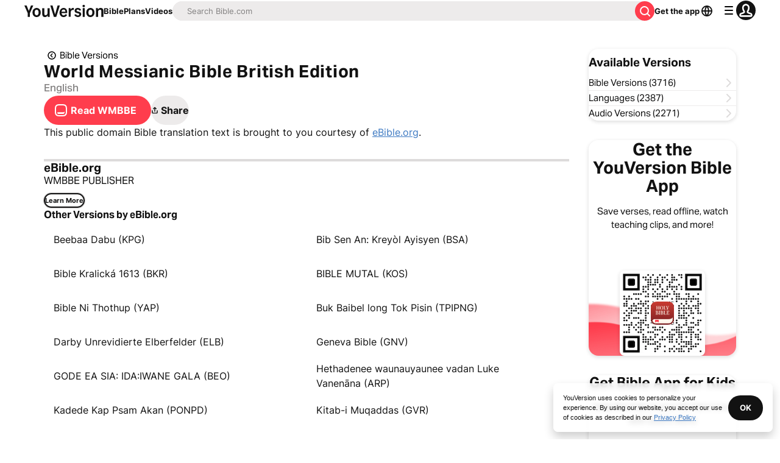

--- FILE ---
content_type: text/html; charset=utf-8
request_url: https://www.bible.com/versions/1207?returnTo=GEN.11
body_size: 53762
content:
<!DOCTYPE html><html lang="en"><head><meta charSet="utf-8"/><meta content="width=device-width, initial-scale=1" name="viewport"/><link href="https://www.bible.com/versions/1207-wmbbe-world-messianic-bible-british-edition" rel="canonical"/><meta name="google-signin-client_id" content="201895780642-g4oj7hm4p3h81eg7b1di2l2l93k5gcm3.apps.googleusercontent.com"/><meta name="google-signin-scope" content="profile email"/><meta name="yandex-verification" content="5a5e821bd8df3c93"/><meta name="url" content="https://www.bible.com/versions/1207-wmbbe-world-messianic-bible-british-edition"/><meta property="og:site_name" content="YouVersion | The Bible App | Bible.com"/><meta property="og:type" content="book"/><meta property="og:url" content="https://www.bible.com/versions/1207-wmbbe-world-messianic-bible-british-edition"/><meta property="og:title" content="Download World Messianic Bible British Edition | WMBBE Bible | 100% Free"/><meta name="description" content="Select any Bible verse or passage, linked directly to any of YouVersion’s 1,200+ versions, in 900+ languages. People viewing your Event can tap your reference to see it in their Bible App reader, where they can Bookmark it, Highlight it, and more."/><meta property="og:description" content="Select any Bible verse or passage, linked directly to any of YouVersion’s 1,200+ versions, in 900+ languages. People viewing your Event can tap your reference to see it in their Bible App reader, where they can Bookmark it, Highlight it, and more."/><meta property="og:image" content="https://imageproxy.youversionapi.com/200/https://web-assets.youversion.com/app-icons/en.png"/><meta name="twitter:site" content="@YouVersion"/><meta name="twitter:card" content="summary"/><meta name="twitter:creator" content="@YouVersion"/><meta name="twitter:title" content="Download World Messianic Bible British Edition | WMBBE Bible | 100% Free"/><meta name="twitter:image" content="https://imageproxy.youversionapi.com/200/https://web-assets.youversion.com/app-icons/en.png"/><meta name="twitter:url" content="https://www.bible.com/versions/1207-wmbbe-world-messianic-bible-british-edition"/><meta name="twitter:description" content="Select any Bible verse or passage, linked directly to any of YouVersion’s 1,200+ versions, in 900+ languages. People viewing your Event can tap your reference to see it in their Bible App reader, where they can Bookmark it, Highlight it, and more."/><meta name="twitter:app:name:iphone" content="Bible"/><meta name="twitter:app:id:iphone" content="282935706"/><meta name="twitter:app:name:ipad" content="Bible"/><meta name="twitter:app:id:ipad" content="282935706"/><meta name="twitter:app:name:googleplay" content="Bible"/><meta name="twitter:app:id:googleplay" content="com.sirma.mobile.bible.android"/><meta name="fb:app_id" content="117344358296665"/><meta name="branch:deeplink:$journeys_title" content="The Bible App"/><meta name="branch:deeplink:$journeys_button_get_has_app" content="Open"/><meta name="branch:deeplink:$journeys_button_get_no_app" content="Download"/><meta name="branch:deeplink:$journeys_icon_image_url" content="https://imageproxy.youversionapi.com/56/https://web-assets.youversion.com/app-icons/en.png"/><meta name="branch:deeplink:$deeplink_path" content="versions?version_id=1207"/><meta http-equiv="content-language" content="eng"/><meta name="msApplication-ID" content="af5f6405-7860-49a9-a6b4-a47381974e1d"/><meta name="msApplication-PackageFamilyName" content="LifeChurch.tv.Bible_d1phjsdba8cbj"/><title>Download World Messianic Bible British Edition | WMBBE Bible | 100% Free</title><script type="application/ld+json">{"@context":"http://schema.org","@type":"MobileApplication","aggregateRating":{"@type":"AggregateRating","ratingCount":"5616398","ratingValue":"4.9"},"applicationCategory":"Reference","description":"Take God’s Word with you wherever you go by downloading the free Bible App. Listen to audio Bibles, create Prayers, study with Friends, and much more—all for free. Choose from more than 2,400 Bible versions in over 1,600 languages on your computer, phone, or tablet.","image":{"@type":"ImageObject","height":"120","url":"https://web-assets.youversion.com/app-icons/en.png","width":"120"},"name":"The Bible App","offers":{"@type":"Offer","price":"0"},"operatingSystem":"Android, iOS","publisher":{"@type":"Organization","name":"YouVersion","url":"https://youversion.com"}}</script><meta name="next-head-count" content="38"/><script id="newrelic-script" type="text/javascript">window.NREUM||(NREUM={});NREUM.info = {"agent":"","beacon":"bam.nr-data.net","errorBeacon":"bam.nr-data.net","licenseKey":"NRJS-58050ae1d62ad8d5cb2","applicationID":"549466432","agentToken":null,"applicationTime":131.213538,"transactionName":"NVUGYxEDWxACUkxeXgwfM1IBJEcCDlRPWEMJZRZeTCxQGxdbSxh2J2RLGBUHRxAKXlZEHjlGAUUQC1oNPg==","queueTime":5,"ttGuid":"ed7b682e6d821ba4"}; (window.NREUM||(NREUM={})).init={privacy:{cookies_enabled:true},ajax:{deny_list:["bam.nr-data.net"]},feature_flags:["soft_nav"],distributed_tracing:{enabled:true}};(window.NREUM||(NREUM={})).loader_config={agentID:"601419836",accountID:"2955353",trustKey:"258670",xpid:"Vg8CVFVWCxAFUFhWAQcDVVY=",licenseKey:"NRJS-58050ae1d62ad8d5cb2",applicationID:"549466432",browserID:"601419836"};;/*! For license information please see nr-loader-spa-1.308.0.min.js.LICENSE.txt */
(()=>{var e,t,r={384:(e,t,r)=>{"use strict";r.d(t,{NT:()=>a,US:()=>u,Zm:()=>o,bQ:()=>d,dV:()=>c,pV:()=>l});var n=r(6154),i=r(1863),s=r(1910);const a={beacon:"bam.nr-data.net",errorBeacon:"bam.nr-data.net"};function o(){return n.gm.NREUM||(n.gm.NREUM={}),void 0===n.gm.newrelic&&(n.gm.newrelic=n.gm.NREUM),n.gm.NREUM}function c(){let e=o();return e.o||(e.o={ST:n.gm.setTimeout,SI:n.gm.setImmediate||n.gm.setInterval,CT:n.gm.clearTimeout,XHR:n.gm.XMLHttpRequest,REQ:n.gm.Request,EV:n.gm.Event,PR:n.gm.Promise,MO:n.gm.MutationObserver,FETCH:n.gm.fetch,WS:n.gm.WebSocket},(0,s.i)(...Object.values(e.o))),e}function d(e,t){let r=o();r.initializedAgents??={},t.initializedAt={ms:(0,i.t)(),date:new Date},r.initializedAgents[e]=t}function u(e,t){o()[e]=t}function l(){return function(){let e=o();const t=e.info||{};e.info={beacon:a.beacon,errorBeacon:a.errorBeacon,...t}}(),function(){let e=o();const t=e.init||{};e.init={...t}}(),c(),function(){let e=o();const t=e.loader_config||{};e.loader_config={...t}}(),o()}},782:(e,t,r)=>{"use strict";r.d(t,{T:()=>n});const n=r(860).K7.pageViewTiming},860:(e,t,r)=>{"use strict";r.d(t,{$J:()=>u,K7:()=>c,P3:()=>d,XX:()=>i,Yy:()=>o,df:()=>s,qY:()=>n,v4:()=>a});const n="events",i="jserrors",s="browser/blobs",a="rum",o="browser/logs",c={ajax:"ajax",genericEvents:"generic_events",jserrors:i,logging:"logging",metrics:"metrics",pageAction:"page_action",pageViewEvent:"page_view_event",pageViewTiming:"page_view_timing",sessionReplay:"session_replay",sessionTrace:"session_trace",softNav:"soft_navigations",spa:"spa"},d={[c.pageViewEvent]:1,[c.pageViewTiming]:2,[c.metrics]:3,[c.jserrors]:4,[c.spa]:5,[c.ajax]:6,[c.sessionTrace]:7,[c.softNav]:8,[c.sessionReplay]:9,[c.logging]:10,[c.genericEvents]:11},u={[c.pageViewEvent]:a,[c.pageViewTiming]:n,[c.ajax]:n,[c.spa]:n,[c.softNav]:n,[c.metrics]:i,[c.jserrors]:i,[c.sessionTrace]:s,[c.sessionReplay]:s,[c.logging]:o,[c.genericEvents]:"ins"}},944:(e,t,r)=>{"use strict";r.d(t,{R:()=>i});var n=r(3241);function i(e,t){"function"==typeof console.debug&&(console.debug("New Relic Warning: https://github.com/newrelic/newrelic-browser-agent/blob/main/docs/warning-codes.md#".concat(e),t),(0,n.W)({agentIdentifier:null,drained:null,type:"data",name:"warn",feature:"warn",data:{code:e,secondary:t}}))}},993:(e,t,r)=>{"use strict";r.d(t,{A$:()=>s,ET:()=>a,TZ:()=>o,p_:()=>i});var n=r(860);const i={ERROR:"ERROR",WARN:"WARN",INFO:"INFO",DEBUG:"DEBUG",TRACE:"TRACE"},s={OFF:0,ERROR:1,WARN:2,INFO:3,DEBUG:4,TRACE:5},a="log",o=n.K7.logging},1541:(e,t,r)=>{"use strict";r.d(t,{U:()=>i,f:()=>n});const n={MFE:"MFE",BA:"BA"};function i(e,t){if(2!==t?.harvestEndpointVersion)return{};const r=t.agentRef.runtime.appMetadata.agents[0].entityGuid;return e?{"source.id":e.id,"source.name":e.name,"source.type":e.type,"parent.id":e.parent?.id||r,"parent.type":e.parent?.type||n.BA}:{"entity.guid":r,appId:t.agentRef.info.applicationID}}},1687:(e,t,r)=>{"use strict";r.d(t,{Ak:()=>d,Ze:()=>h,x3:()=>u});var n=r(3241),i=r(7836),s=r(3606),a=r(860),o=r(2646);const c={};function d(e,t){const r={staged:!1,priority:a.P3[t]||0};l(e),c[e].get(t)||c[e].set(t,r)}function u(e,t){e&&c[e]&&(c[e].get(t)&&c[e].delete(t),p(e,t,!1),c[e].size&&f(e))}function l(e){if(!e)throw new Error("agentIdentifier required");c[e]||(c[e]=new Map)}function h(e="",t="feature",r=!1){if(l(e),!e||!c[e].get(t)||r)return p(e,t);c[e].get(t).staged=!0,f(e)}function f(e){const t=Array.from(c[e]);t.every(([e,t])=>t.staged)&&(t.sort((e,t)=>e[1].priority-t[1].priority),t.forEach(([t])=>{c[e].delete(t),p(e,t)}))}function p(e,t,r=!0){const a=e?i.ee.get(e):i.ee,c=s.i.handlers;if(!a.aborted&&a.backlog&&c){if((0,n.W)({agentIdentifier:e,type:"lifecycle",name:"drain",feature:t}),r){const e=a.backlog[t],r=c[t];if(r){for(let t=0;e&&t<e.length;++t)g(e[t],r);Object.entries(r).forEach(([e,t])=>{Object.values(t||{}).forEach(t=>{t[0]?.on&&t[0]?.context()instanceof o.y&&t[0].on(e,t[1])})})}}a.isolatedBacklog||delete c[t],a.backlog[t]=null,a.emit("drain-"+t,[])}}function g(e,t){var r=e[1];Object.values(t[r]||{}).forEach(t=>{var r=e[0];if(t[0]===r){var n=t[1],i=e[3],s=e[2];n.apply(i,s)}})}},1738:(e,t,r)=>{"use strict";r.d(t,{U:()=>f,Y:()=>h});var n=r(3241),i=r(9908),s=r(1863),a=r(944),o=r(5701),c=r(3969),d=r(8362),u=r(860),l=r(4261);function h(e,t,r,s){const h=s||r;!h||h[e]&&h[e]!==d.d.prototype[e]||(h[e]=function(){(0,i.p)(c.xV,["API/"+e+"/called"],void 0,u.K7.metrics,r.ee),(0,n.W)({agentIdentifier:r.agentIdentifier,drained:!!o.B?.[r.agentIdentifier],type:"data",name:"api",feature:l.Pl+e,data:{}});try{return t.apply(this,arguments)}catch(e){(0,a.R)(23,e)}})}function f(e,t,r,n,a){const o=e.info;null===r?delete o.jsAttributes[t]:o.jsAttributes[t]=r,(a||null===r)&&(0,i.p)(l.Pl+n,[(0,s.t)(),t,r],void 0,"session",e.ee)}},1741:(e,t,r)=>{"use strict";r.d(t,{W:()=>s});var n=r(944),i=r(4261);class s{#e(e,...t){if(this[e]!==s.prototype[e])return this[e](...t);(0,n.R)(35,e)}addPageAction(e,t){return this.#e(i.hG,e,t)}register(e){return this.#e(i.eY,e)}recordCustomEvent(e,t){return this.#e(i.fF,e,t)}setPageViewName(e,t){return this.#e(i.Fw,e,t)}setCustomAttribute(e,t,r){return this.#e(i.cD,e,t,r)}noticeError(e,t){return this.#e(i.o5,e,t)}setUserId(e,t=!1){return this.#e(i.Dl,e,t)}setApplicationVersion(e){return this.#e(i.nb,e)}setErrorHandler(e){return this.#e(i.bt,e)}addRelease(e,t){return this.#e(i.k6,e,t)}log(e,t){return this.#e(i.$9,e,t)}start(){return this.#e(i.d3)}finished(e){return this.#e(i.BL,e)}recordReplay(){return this.#e(i.CH)}pauseReplay(){return this.#e(i.Tb)}addToTrace(e){return this.#e(i.U2,e)}setCurrentRouteName(e){return this.#e(i.PA,e)}interaction(e){return this.#e(i.dT,e)}wrapLogger(e,t,r){return this.#e(i.Wb,e,t,r)}measure(e,t){return this.#e(i.V1,e,t)}consent(e){return this.#e(i.Pv,e)}}},1863:(e,t,r)=>{"use strict";function n(){return Math.floor(performance.now())}r.d(t,{t:()=>n})},1910:(e,t,r)=>{"use strict";r.d(t,{i:()=>s});var n=r(944);const i=new Map;function s(...e){return e.every(e=>{if(i.has(e))return i.get(e);const t="function"==typeof e?e.toString():"",r=t.includes("[native code]"),s=t.includes("nrWrapper");return r||s||(0,n.R)(64,e?.name||t),i.set(e,r),r})}},2555:(e,t,r)=>{"use strict";r.d(t,{D:()=>o,f:()=>a});var n=r(384),i=r(8122);const s={beacon:n.NT.beacon,errorBeacon:n.NT.errorBeacon,licenseKey:void 0,applicationID:void 0,sa:void 0,queueTime:void 0,applicationTime:void 0,ttGuid:void 0,user:void 0,account:void 0,product:void 0,extra:void 0,jsAttributes:{},userAttributes:void 0,atts:void 0,transactionName:void 0,tNamePlain:void 0};function a(e){try{return!!e.licenseKey&&!!e.errorBeacon&&!!e.applicationID}catch(e){return!1}}const o=e=>(0,i.a)(e,s)},2614:(e,t,r)=>{"use strict";r.d(t,{BB:()=>a,H3:()=>n,g:()=>d,iL:()=>c,tS:()=>o,uh:()=>i,wk:()=>s});const n="NRBA",i="SESSION",s=144e5,a=18e5,o={STARTED:"session-started",PAUSE:"session-pause",RESET:"session-reset",RESUME:"session-resume",UPDATE:"session-update"},c={SAME_TAB:"same-tab",CROSS_TAB:"cross-tab"},d={OFF:0,FULL:1,ERROR:2}},2646:(e,t,r)=>{"use strict";r.d(t,{y:()=>n});class n{constructor(e){this.contextId=e}}},2843:(e,t,r)=>{"use strict";r.d(t,{G:()=>s,u:()=>i});var n=r(3878);function i(e,t=!1,r,i){(0,n.DD)("visibilitychange",function(){if(t)return void("hidden"===document.visibilityState&&e());e(document.visibilityState)},r,i)}function s(e,t,r){(0,n.sp)("pagehide",e,t,r)}},3241:(e,t,r)=>{"use strict";r.d(t,{W:()=>s});var n=r(6154);const i="newrelic";function s(e={}){try{n.gm.dispatchEvent(new CustomEvent(i,{detail:e}))}catch(e){}}},3304:(e,t,r)=>{"use strict";r.d(t,{A:()=>s});var n=r(7836);const i=()=>{const e=new WeakSet;return(t,r)=>{if("object"==typeof r&&null!==r){if(e.has(r))return;e.add(r)}return r}};function s(e){try{return JSON.stringify(e,i())??""}catch(e){try{n.ee.emit("internal-error",[e])}catch(e){}return""}}},3333:(e,t,r)=>{"use strict";r.d(t,{$v:()=>u,TZ:()=>n,Xh:()=>c,Zp:()=>i,kd:()=>d,mq:()=>o,nf:()=>a,qN:()=>s});const n=r(860).K7.genericEvents,i=["auxclick","click","copy","keydown","paste","scrollend"],s=["focus","blur"],a=4,o=1e3,c=2e3,d=["PageAction","UserAction","BrowserPerformance"],u={RESOURCES:"experimental.resources",REGISTER:"register"}},3434:(e,t,r)=>{"use strict";r.d(t,{Jt:()=>s,YM:()=>d});var n=r(7836),i=r(5607);const s="nr@original:".concat(i.W),a=50;var o=Object.prototype.hasOwnProperty,c=!1;function d(e,t){return e||(e=n.ee),r.inPlace=function(e,t,n,i,s){n||(n="");const a="-"===n.charAt(0);for(let o=0;o<t.length;o++){const c=t[o],d=e[c];l(d)||(e[c]=r(d,a?c+n:n,i,c,s))}},r.flag=s,r;function r(t,r,n,c,d){return l(t)?t:(r||(r=""),nrWrapper[s]=t,function(e,t,r){if(Object.defineProperty&&Object.keys)try{return Object.keys(e).forEach(function(r){Object.defineProperty(t,r,{get:function(){return e[r]},set:function(t){return e[r]=t,t}})}),t}catch(e){u([e],r)}for(var n in e)o.call(e,n)&&(t[n]=e[n])}(t,nrWrapper,e),nrWrapper);function nrWrapper(){var s,o,l,h;let f;try{o=this,s=[...arguments],l="function"==typeof n?n(s,o):n||{}}catch(t){u([t,"",[s,o,c],l],e)}i(r+"start",[s,o,c],l,d);const p=performance.now();let g;try{return h=t.apply(o,s),g=performance.now(),h}catch(e){throw g=performance.now(),i(r+"err",[s,o,e],l,d),f=e,f}finally{const e=g-p,t={start:p,end:g,duration:e,isLongTask:e>=a,methodName:c,thrownError:f};t.isLongTask&&i("long-task",[t,o],l,d),i(r+"end",[s,o,h],l,d)}}}function i(r,n,i,s){if(!c||t){var a=c;c=!0;try{e.emit(r,n,i,t,s)}catch(t){u([t,r,n,i],e)}c=a}}}function u(e,t){t||(t=n.ee);try{t.emit("internal-error",e)}catch(e){}}function l(e){return!(e&&"function"==typeof e&&e.apply&&!e[s])}},3606:(e,t,r)=>{"use strict";r.d(t,{i:()=>s});var n=r(9908);s.on=a;var i=s.handlers={};function s(e,t,r,s){a(s||n.d,i,e,t,r)}function a(e,t,r,i,s){s||(s="feature"),e||(e=n.d);var a=t[s]=t[s]||{};(a[r]=a[r]||[]).push([e,i])}},3738:(e,t,r)=>{"use strict";r.d(t,{He:()=>i,Kp:()=>o,Lc:()=>d,Rz:()=>u,TZ:()=>n,bD:()=>s,d3:()=>a,jx:()=>l,sl:()=>h,uP:()=>c});const n=r(860).K7.sessionTrace,i="bstResource",s="resource",a="-start",o="-end",c="fn"+a,d="fn"+o,u="pushState",l=1e3,h=3e4},3785:(e,t,r)=>{"use strict";r.d(t,{R:()=>c,b:()=>d});var n=r(9908),i=r(1863),s=r(860),a=r(3969),o=r(993);function c(e,t,r={},c=o.p_.INFO,d=!0,u,l=(0,i.t)()){(0,n.p)(a.xV,["API/logging/".concat(c.toLowerCase(),"/called")],void 0,s.K7.metrics,e),(0,n.p)(o.ET,[l,t,r,c,d,u],void 0,s.K7.logging,e)}function d(e){return"string"==typeof e&&Object.values(o.p_).some(t=>t===e.toUpperCase().trim())}},3878:(e,t,r)=>{"use strict";function n(e,t){return{capture:e,passive:!1,signal:t}}function i(e,t,r=!1,i){window.addEventListener(e,t,n(r,i))}function s(e,t,r=!1,i){document.addEventListener(e,t,n(r,i))}r.d(t,{DD:()=>s,jT:()=>n,sp:()=>i})},3962:(e,t,r)=>{"use strict";r.d(t,{AM:()=>a,O2:()=>l,OV:()=>s,Qu:()=>h,TZ:()=>c,ih:()=>f,pP:()=>o,t1:()=>u,tC:()=>i,wD:()=>d});var n=r(860);const i=["click","keydown","submit"],s="popstate",a="api",o="initialPageLoad",c=n.K7.softNav,d=5e3,u=500,l={INITIAL_PAGE_LOAD:"",ROUTE_CHANGE:1,UNSPECIFIED:2},h={INTERACTION:1,AJAX:2,CUSTOM_END:3,CUSTOM_TRACER:4},f={IP:"in progress",PF:"pending finish",FIN:"finished",CAN:"cancelled"}},3969:(e,t,r)=>{"use strict";r.d(t,{TZ:()=>n,XG:()=>o,rs:()=>i,xV:()=>a,z_:()=>s});const n=r(860).K7.metrics,i="sm",s="cm",a="storeSupportabilityMetrics",o="storeEventMetrics"},4234:(e,t,r)=>{"use strict";r.d(t,{W:()=>s});var n=r(7836),i=r(1687);class s{constructor(e,t){this.agentIdentifier=e,this.ee=n.ee.get(e),this.featureName=t,this.blocked=!1}deregisterDrain(){(0,i.x3)(this.agentIdentifier,this.featureName)}}},4261:(e,t,r)=>{"use strict";r.d(t,{$9:()=>u,BL:()=>c,CH:()=>p,Dl:()=>R,Fw:()=>w,PA:()=>v,Pl:()=>n,Pv:()=>A,Tb:()=>h,U2:()=>a,V1:()=>E,Wb:()=>T,bt:()=>y,cD:()=>b,d3:()=>x,dT:()=>d,eY:()=>g,fF:()=>f,hG:()=>s,hw:()=>i,k6:()=>o,nb:()=>m,o5:()=>l});const n="api-",i=n+"ixn-",s="addPageAction",a="addToTrace",o="addRelease",c="finished",d="interaction",u="log",l="noticeError",h="pauseReplay",f="recordCustomEvent",p="recordReplay",g="register",m="setApplicationVersion",v="setCurrentRouteName",b="setCustomAttribute",y="setErrorHandler",w="setPageViewName",R="setUserId",x="start",T="wrapLogger",E="measure",A="consent"},5205:(e,t,r)=>{"use strict";r.d(t,{j:()=>S});var n=r(384),i=r(1741);var s=r(2555),a=r(3333);const o=e=>{if(!e||"string"!=typeof e)return!1;try{document.createDocumentFragment().querySelector(e)}catch{return!1}return!0};var c=r(2614),d=r(944),u=r(8122);const l="[data-nr-mask]",h=e=>(0,u.a)(e,(()=>{const e={feature_flags:[],experimental:{allow_registered_children:!1,resources:!1},mask_selector:"*",block_selector:"[data-nr-block]",mask_input_options:{color:!1,date:!1,"datetime-local":!1,email:!1,month:!1,number:!1,range:!1,search:!1,tel:!1,text:!1,time:!1,url:!1,week:!1,textarea:!1,select:!1,password:!0}};return{ajax:{deny_list:void 0,block_internal:!0,enabled:!0,autoStart:!0},api:{get allow_registered_children(){return e.feature_flags.includes(a.$v.REGISTER)||e.experimental.allow_registered_children},set allow_registered_children(t){e.experimental.allow_registered_children=t},duplicate_registered_data:!1},browser_consent_mode:{enabled:!1},distributed_tracing:{enabled:void 0,exclude_newrelic_header:void 0,cors_use_newrelic_header:void 0,cors_use_tracecontext_headers:void 0,allowed_origins:void 0},get feature_flags(){return e.feature_flags},set feature_flags(t){e.feature_flags=t},generic_events:{enabled:!0,autoStart:!0},harvest:{interval:30},jserrors:{enabled:!0,autoStart:!0},logging:{enabled:!0,autoStart:!0},metrics:{enabled:!0,autoStart:!0},obfuscate:void 0,page_action:{enabled:!0},page_view_event:{enabled:!0,autoStart:!0},page_view_timing:{enabled:!0,autoStart:!0},performance:{capture_marks:!1,capture_measures:!1,capture_detail:!0,resources:{get enabled(){return e.feature_flags.includes(a.$v.RESOURCES)||e.experimental.resources},set enabled(t){e.experimental.resources=t},asset_types:[],first_party_domains:[],ignore_newrelic:!0}},privacy:{cookies_enabled:!0},proxy:{assets:void 0,beacon:void 0},session:{expiresMs:c.wk,inactiveMs:c.BB},session_replay:{autoStart:!0,enabled:!1,preload:!1,sampling_rate:10,error_sampling_rate:100,collect_fonts:!1,inline_images:!1,fix_stylesheets:!0,mask_all_inputs:!0,get mask_text_selector(){return e.mask_selector},set mask_text_selector(t){o(t)?e.mask_selector="".concat(t,",").concat(l):""===t||null===t?e.mask_selector=l:(0,d.R)(5,t)},get block_class(){return"nr-block"},get ignore_class(){return"nr-ignore"},get mask_text_class(){return"nr-mask"},get block_selector(){return e.block_selector},set block_selector(t){o(t)?e.block_selector+=",".concat(t):""!==t&&(0,d.R)(6,t)},get mask_input_options(){return e.mask_input_options},set mask_input_options(t){t&&"object"==typeof t?e.mask_input_options={...t,password:!0}:(0,d.R)(7,t)}},session_trace:{enabled:!0,autoStart:!0},soft_navigations:{enabled:!0,autoStart:!0},spa:{enabled:!0,autoStart:!0},ssl:void 0,user_actions:{enabled:!0,elementAttributes:["id","className","tagName","type"]}}})());var f=r(6154),p=r(9324);let g=0;const m={buildEnv:p.F3,distMethod:p.Xs,version:p.xv,originTime:f.WN},v={consented:!1},b={appMetadata:{},get consented(){return this.session?.state?.consent||v.consented},set consented(e){v.consented=e},customTransaction:void 0,denyList:void 0,disabled:!1,harvester:void 0,isolatedBacklog:!1,isRecording:!1,loaderType:void 0,maxBytes:3e4,obfuscator:void 0,onerror:void 0,ptid:void 0,releaseIds:{},session:void 0,timeKeeper:void 0,registeredEntities:[],jsAttributesMetadata:{bytes:0},get harvestCount(){return++g}},y=e=>{const t=(0,u.a)(e,b),r=Object.keys(m).reduce((e,t)=>(e[t]={value:m[t],writable:!1,configurable:!0,enumerable:!0},e),{});return Object.defineProperties(t,r)};var w=r(5701);const R=e=>{const t=e.startsWith("http");e+="/",r.p=t?e:"https://"+e};var x=r(7836),T=r(3241);const E={accountID:void 0,trustKey:void 0,agentID:void 0,licenseKey:void 0,applicationID:void 0,xpid:void 0},A=e=>(0,u.a)(e,E),_=new Set;function S(e,t={},r,a){let{init:o,info:c,loader_config:d,runtime:u={},exposed:l=!0}=t;if(!c){const e=(0,n.pV)();o=e.init,c=e.info,d=e.loader_config}e.init=h(o||{}),e.loader_config=A(d||{}),c.jsAttributes??={},f.bv&&(c.jsAttributes.isWorker=!0),e.info=(0,s.D)(c);const p=e.init,g=[c.beacon,c.errorBeacon];_.has(e.agentIdentifier)||(p.proxy.assets&&(R(p.proxy.assets),g.push(p.proxy.assets)),p.proxy.beacon&&g.push(p.proxy.beacon),e.beacons=[...g],function(e){const t=(0,n.pV)();Object.getOwnPropertyNames(i.W.prototype).forEach(r=>{const n=i.W.prototype[r];if("function"!=typeof n||"constructor"===n)return;let s=t[r];e[r]&&!1!==e.exposed&&"micro-agent"!==e.runtime?.loaderType&&(t[r]=(...t)=>{const n=e[r](...t);return s?s(...t):n})})}(e),(0,n.US)("activatedFeatures",w.B)),u.denyList=[...p.ajax.deny_list||[],...p.ajax.block_internal?g:[]],u.ptid=e.agentIdentifier,u.loaderType=r,e.runtime=y(u),_.has(e.agentIdentifier)||(e.ee=x.ee.get(e.agentIdentifier),e.exposed=l,(0,T.W)({agentIdentifier:e.agentIdentifier,drained:!!w.B?.[e.agentIdentifier],type:"lifecycle",name:"initialize",feature:void 0,data:e.config})),_.add(e.agentIdentifier)}},5270:(e,t,r)=>{"use strict";r.d(t,{Aw:()=>a,SR:()=>s,rF:()=>o});var n=r(384),i=r(7767);function s(e){return!!(0,n.dV)().o.MO&&(0,i.V)(e)&&!0===e?.session_trace.enabled}function a(e){return!0===e?.session_replay.preload&&s(e)}function o(e,t){try{if("string"==typeof t?.type){if("password"===t.type.toLowerCase())return"*".repeat(e?.length||0);if(void 0!==t?.dataset?.nrUnmask||t?.classList?.contains("nr-unmask"))return e}}catch(e){}return"string"==typeof e?e.replace(/[\S]/g,"*"):"*".repeat(e?.length||0)}},5289:(e,t,r)=>{"use strict";r.d(t,{GG:()=>a,Qr:()=>c,sB:()=>o});var n=r(3878),i=r(6389);function s(){return"undefined"==typeof document||"complete"===document.readyState}function a(e,t){if(s())return e();const r=(0,i.J)(e),a=setInterval(()=>{s()&&(clearInterval(a),r())},500);(0,n.sp)("load",r,t)}function o(e){if(s())return e();(0,n.DD)("DOMContentLoaded",e)}function c(e){if(s())return e();(0,n.sp)("popstate",e)}},5607:(e,t,r)=>{"use strict";r.d(t,{W:()=>n});const n=(0,r(9566).bz)()},5701:(e,t,r)=>{"use strict";r.d(t,{B:()=>s,t:()=>a});var n=r(3241);const i=new Set,s={};function a(e,t){const r=t.agentIdentifier;s[r]??={},e&&"object"==typeof e&&(i.has(r)||(t.ee.emit("rumresp",[e]),s[r]=e,i.add(r),(0,n.W)({agentIdentifier:r,loaded:!0,drained:!0,type:"lifecycle",name:"load",feature:void 0,data:e})))}},6154:(e,t,r)=>{"use strict";r.d(t,{OF:()=>d,RI:()=>i,WN:()=>h,bv:()=>s,eN:()=>f,gm:()=>a,lR:()=>l,m:()=>c,mw:()=>o,sb:()=>u});var n=r(1863);const i="undefined"!=typeof window&&!!window.document,s="undefined"!=typeof WorkerGlobalScope&&("undefined"!=typeof self&&self instanceof WorkerGlobalScope&&self.navigator instanceof WorkerNavigator||"undefined"!=typeof globalThis&&globalThis instanceof WorkerGlobalScope&&globalThis.navigator instanceof WorkerNavigator),a=i?window:"undefined"!=typeof WorkerGlobalScope&&("undefined"!=typeof self&&self instanceof WorkerGlobalScope&&self||"undefined"!=typeof globalThis&&globalThis instanceof WorkerGlobalScope&&globalThis),o=Boolean("hidden"===a?.document?.visibilityState),c=""+a?.location,d=/iPad|iPhone|iPod/.test(a.navigator?.userAgent),u=d&&"undefined"==typeof SharedWorker,l=(()=>{const e=a.navigator?.userAgent?.match(/Firefox[/\s](\d+\.\d+)/);return Array.isArray(e)&&e.length>=2?+e[1]:0})(),h=Date.now()-(0,n.t)(),f=()=>"undefined"!=typeof PerformanceNavigationTiming&&a?.performance?.getEntriesByType("navigation")?.[0]?.responseStart},6344:(e,t,r)=>{"use strict";r.d(t,{BB:()=>u,Qb:()=>l,TZ:()=>i,Ug:()=>a,Vh:()=>s,_s:()=>o,bc:()=>d,yP:()=>c});var n=r(2614);const i=r(860).K7.sessionReplay,s="errorDuringReplay",a=.12,o={DomContentLoaded:0,Load:1,FullSnapshot:2,IncrementalSnapshot:3,Meta:4,Custom:5},c={[n.g.ERROR]:15e3,[n.g.FULL]:3e5,[n.g.OFF]:0},d={RESET:{message:"Session was reset",sm:"Reset"},IMPORT:{message:"Recorder failed to import",sm:"Import"},TOO_MANY:{message:"429: Too Many Requests",sm:"Too-Many"},TOO_BIG:{message:"Payload was too large",sm:"Too-Big"},CROSS_TAB:{message:"Session Entity was set to OFF on another tab",sm:"Cross-Tab"},ENTITLEMENTS:{message:"Session Replay is not allowed and will not be started",sm:"Entitlement"}},u=5e3,l={API:"api",RESUME:"resume",SWITCH_TO_FULL:"switchToFull",INITIALIZE:"initialize",PRELOAD:"preload"}},6389:(e,t,r)=>{"use strict";function n(e,t=500,r={}){const n=r?.leading||!1;let i;return(...r)=>{n&&void 0===i&&(e.apply(this,r),i=setTimeout(()=>{i=clearTimeout(i)},t)),n||(clearTimeout(i),i=setTimeout(()=>{e.apply(this,r)},t))}}function i(e){let t=!1;return(...r)=>{t||(t=!0,e.apply(this,r))}}r.d(t,{J:()=>i,s:()=>n})},6630:(e,t,r)=>{"use strict";r.d(t,{T:()=>n});const n=r(860).K7.pageViewEvent},6774:(e,t,r)=>{"use strict";r.d(t,{T:()=>n});const n=r(860).K7.jserrors},7295:(e,t,r)=>{"use strict";r.d(t,{Xv:()=>a,gX:()=>i,iW:()=>s});var n=[];function i(e){if(!e||s(e))return!1;if(0===n.length)return!0;if("*"===n[0].hostname)return!1;for(var t=0;t<n.length;t++){var r=n[t];if(r.hostname.test(e.hostname)&&r.pathname.test(e.pathname))return!1}return!0}function s(e){return void 0===e.hostname}function a(e){if(n=[],e&&e.length)for(var t=0;t<e.length;t++){let r=e[t];if(!r)continue;if("*"===r)return void(n=[{hostname:"*"}]);0===r.indexOf("http://")?r=r.substring(7):0===r.indexOf("https://")&&(r=r.substring(8));const i=r.indexOf("/");let s,a;i>0?(s=r.substring(0,i),a=r.substring(i)):(s=r,a="*");let[c]=s.split(":");n.push({hostname:o(c),pathname:o(a,!0)})}}function o(e,t=!1){const r=e.replace(/[.+?^${}()|[\]\\]/g,e=>"\\"+e).replace(/\*/g,".*?");return new RegExp((t?"^":"")+r+"$")}},7485:(e,t,r)=>{"use strict";r.d(t,{D:()=>i});var n=r(6154);function i(e){if(0===(e||"").indexOf("data:"))return{protocol:"data"};try{const t=new URL(e,location.href),r={port:t.port,hostname:t.hostname,pathname:t.pathname,search:t.search,protocol:t.protocol.slice(0,t.protocol.indexOf(":")),sameOrigin:t.protocol===n.gm?.location?.protocol&&t.host===n.gm?.location?.host};return r.port&&""!==r.port||("http:"===t.protocol&&(r.port="80"),"https:"===t.protocol&&(r.port="443")),r.pathname&&""!==r.pathname?r.pathname.startsWith("/")||(r.pathname="/".concat(r.pathname)):r.pathname="/",r}catch(e){return{}}}},7699:(e,t,r)=>{"use strict";r.d(t,{It:()=>s,KC:()=>o,No:()=>i,qh:()=>a});var n=r(860);const i=16e3,s=1e6,a="SESSION_ERROR",o={[n.K7.logging]:!0,[n.K7.genericEvents]:!1,[n.K7.jserrors]:!1,[n.K7.ajax]:!1}},7767:(e,t,r)=>{"use strict";r.d(t,{V:()=>i});var n=r(6154);const i=e=>n.RI&&!0===e?.privacy.cookies_enabled},7836:(e,t,r)=>{"use strict";r.d(t,{P:()=>o,ee:()=>c});var n=r(384),i=r(8990),s=r(2646),a=r(5607);const o="nr@context:".concat(a.W),c=function e(t,r){var n={},a={},u={},l=!1;try{l=16===r.length&&d.initializedAgents?.[r]?.runtime.isolatedBacklog}catch(e){}var h={on:p,addEventListener:p,removeEventListener:function(e,t){var r=n[e];if(!r)return;for(var i=0;i<r.length;i++)r[i]===t&&r.splice(i,1)},emit:function(e,r,n,i,s){!1!==s&&(s=!0);if(c.aborted&&!i)return;t&&s&&t.emit(e,r,n);var o=f(n);g(e).forEach(e=>{e.apply(o,r)});var d=v()[a[e]];d&&d.push([h,e,r,o]);return o},get:m,listeners:g,context:f,buffer:function(e,t){const r=v();if(t=t||"feature",h.aborted)return;Object.entries(e||{}).forEach(([e,n])=>{a[n]=t,t in r||(r[t]=[])})},abort:function(){h._aborted=!0,Object.keys(h.backlog).forEach(e=>{delete h.backlog[e]})},isBuffering:function(e){return!!v()[a[e]]},debugId:r,backlog:l?{}:t&&"object"==typeof t.backlog?t.backlog:{},isolatedBacklog:l};return Object.defineProperty(h,"aborted",{get:()=>{let e=h._aborted||!1;return e||(t&&(e=t.aborted),e)}}),h;function f(e){return e&&e instanceof s.y?e:e?(0,i.I)(e,o,()=>new s.y(o)):new s.y(o)}function p(e,t){n[e]=g(e).concat(t)}function g(e){return n[e]||[]}function m(t){return u[t]=u[t]||e(h,t)}function v(){return h.backlog}}(void 0,"globalEE"),d=(0,n.Zm)();d.ee||(d.ee=c)},8122:(e,t,r)=>{"use strict";r.d(t,{a:()=>i});var n=r(944);function i(e,t){try{if(!e||"object"!=typeof e)return(0,n.R)(3);if(!t||"object"!=typeof t)return(0,n.R)(4);const r=Object.create(Object.getPrototypeOf(t),Object.getOwnPropertyDescriptors(t)),s=0===Object.keys(r).length?e:r;for(let a in s)if(void 0!==e[a])try{if(null===e[a]){r[a]=null;continue}Array.isArray(e[a])&&Array.isArray(t[a])?r[a]=Array.from(new Set([...e[a],...t[a]])):"object"==typeof e[a]&&"object"==typeof t[a]?r[a]=i(e[a],t[a]):r[a]=e[a]}catch(e){r[a]||(0,n.R)(1,e)}return r}catch(e){(0,n.R)(2,e)}}},8139:(e,t,r)=>{"use strict";r.d(t,{u:()=>h});var n=r(7836),i=r(3434),s=r(8990),a=r(6154);const o={},c=a.gm.XMLHttpRequest,d="addEventListener",u="removeEventListener",l="nr@wrapped:".concat(n.P);function h(e){var t=function(e){return(e||n.ee).get("events")}(e);if(o[t.debugId]++)return t;o[t.debugId]=1;var r=(0,i.YM)(t,!0);function h(e){r.inPlace(e,[d,u],"-",p)}function p(e,t){return e[1]}return"getPrototypeOf"in Object&&(a.RI&&f(document,h),c&&f(c.prototype,h),f(a.gm,h)),t.on(d+"-start",function(e,t){var n=e[1];if(null!==n&&("function"==typeof n||"object"==typeof n)&&"newrelic"!==e[0]){var i=(0,s.I)(n,l,function(){var e={object:function(){if("function"!=typeof n.handleEvent)return;return n.handleEvent.apply(n,arguments)},function:n}[typeof n];return e?r(e,"fn-",null,e.name||"anonymous"):n});this.wrapped=e[1]=i}}),t.on(u+"-start",function(e){e[1]=this.wrapped||e[1]}),t}function f(e,t,...r){let n=e;for(;"object"==typeof n&&!Object.prototype.hasOwnProperty.call(n,d);)n=Object.getPrototypeOf(n);n&&t(n,...r)}},8362:(e,t,r)=>{"use strict";r.d(t,{d:()=>s});var n=r(9566),i=r(1741);class s extends i.W{agentIdentifier=(0,n.LA)(16)}},8374:(e,t,r)=>{r.nc=(()=>{try{return document?.currentScript?.nonce}catch(e){}return""})()},8990:(e,t,r)=>{"use strict";r.d(t,{I:()=>i});var n=Object.prototype.hasOwnProperty;function i(e,t,r){if(n.call(e,t))return e[t];var i=r();if(Object.defineProperty&&Object.keys)try{return Object.defineProperty(e,t,{value:i,writable:!0,enumerable:!1}),i}catch(e){}return e[t]=i,i}},9119:(e,t,r)=>{"use strict";r.d(t,{L:()=>s});var n=/([^?#]*)[^#]*(#[^?]*|$).*/,i=/([^?#]*)().*/;function s(e,t){return e?e.replace(t?n:i,"$1$2"):e}},9300:(e,t,r)=>{"use strict";r.d(t,{T:()=>n});const n=r(860).K7.ajax},9324:(e,t,r)=>{"use strict";r.d(t,{AJ:()=>a,F3:()=>i,Xs:()=>s,Yq:()=>o,xv:()=>n});const n="1.308.0",i="PROD",s="CDN",a="@newrelic/rrweb",o="1.0.1"},9566:(e,t,r)=>{"use strict";r.d(t,{LA:()=>o,ZF:()=>c,bz:()=>a,el:()=>d});var n=r(6154);const i="xxxxxxxx-xxxx-4xxx-yxxx-xxxxxxxxxxxx";function s(e,t){return e?15&e[t]:16*Math.random()|0}function a(){const e=n.gm?.crypto||n.gm?.msCrypto;let t,r=0;return e&&e.getRandomValues&&(t=e.getRandomValues(new Uint8Array(30))),i.split("").map(e=>"x"===e?s(t,r++).toString(16):"y"===e?(3&s()|8).toString(16):e).join("")}function o(e){const t=n.gm?.crypto||n.gm?.msCrypto;let r,i=0;t&&t.getRandomValues&&(r=t.getRandomValues(new Uint8Array(e)));const a=[];for(var o=0;o<e;o++)a.push(s(r,i++).toString(16));return a.join("")}function c(){return o(16)}function d(){return o(32)}},9908:(e,t,r)=>{"use strict";r.d(t,{d:()=>n,p:()=>i});var n=r(7836).ee.get("handle");function i(e,t,r,i,s){s?(s.buffer([e],i),s.emit(e,t,r)):(n.buffer([e],i),n.emit(e,t,r))}}},n={};function i(e){var t=n[e];if(void 0!==t)return t.exports;var s=n[e]={exports:{}};return r[e](s,s.exports,i),s.exports}i.m=r,i.d=(e,t)=>{for(var r in t)i.o(t,r)&&!i.o(e,r)&&Object.defineProperty(e,r,{enumerable:!0,get:t[r]})},i.f={},i.e=e=>Promise.all(Object.keys(i.f).reduce((t,r)=>(i.f[r](e,t),t),[])),i.u=e=>({212:"nr-spa-compressor",249:"nr-spa-recorder",478:"nr-spa"}[e]+"-1.308.0.min.js"),i.o=(e,t)=>Object.prototype.hasOwnProperty.call(e,t),e={},t="NRBA-1.308.0.PROD:",i.l=(r,n,s,a)=>{if(e[r])e[r].push(n);else{var o,c;if(void 0!==s)for(var d=document.getElementsByTagName("script"),u=0;u<d.length;u++){var l=d[u];if(l.getAttribute("src")==r||l.getAttribute("data-webpack")==t+s){o=l;break}}if(!o){c=!0;var h={478:"sha512-RSfSVnmHk59T/uIPbdSE0LPeqcEdF4/+XhfJdBuccH5rYMOEZDhFdtnh6X6nJk7hGpzHd9Ujhsy7lZEz/ORYCQ==",249:"sha512-ehJXhmntm85NSqW4MkhfQqmeKFulra3klDyY0OPDUE+sQ3GokHlPh1pmAzuNy//3j4ac6lzIbmXLvGQBMYmrkg==",212:"sha512-B9h4CR46ndKRgMBcK+j67uSR2RCnJfGefU+A7FrgR/k42ovXy5x/MAVFiSvFxuVeEk/pNLgvYGMp1cBSK/G6Fg=="};(o=document.createElement("script")).charset="utf-8",i.nc&&o.setAttribute("nonce",i.nc),o.setAttribute("data-webpack",t+s),o.src=r,0!==o.src.indexOf(window.location.origin+"/")&&(o.crossOrigin="anonymous"),h[a]&&(o.integrity=h[a])}e[r]=[n];var f=(t,n)=>{o.onerror=o.onload=null,clearTimeout(p);var i=e[r];if(delete e[r],o.parentNode&&o.parentNode.removeChild(o),i&&i.forEach(e=>e(n)),t)return t(n)},p=setTimeout(f.bind(null,void 0,{type:"timeout",target:o}),12e4);o.onerror=f.bind(null,o.onerror),o.onload=f.bind(null,o.onload),c&&document.head.appendChild(o)}},i.r=e=>{"undefined"!=typeof Symbol&&Symbol.toStringTag&&Object.defineProperty(e,Symbol.toStringTag,{value:"Module"}),Object.defineProperty(e,"__esModule",{value:!0})},i.p="https://js-agent.newrelic.com/",(()=>{var e={38:0,788:0};i.f.j=(t,r)=>{var n=i.o(e,t)?e[t]:void 0;if(0!==n)if(n)r.push(n[2]);else{var s=new Promise((r,i)=>n=e[t]=[r,i]);r.push(n[2]=s);var a=i.p+i.u(t),o=new Error;i.l(a,r=>{if(i.o(e,t)&&(0!==(n=e[t])&&(e[t]=void 0),n)){var s=r&&("load"===r.type?"missing":r.type),a=r&&r.target&&r.target.src;o.message="Loading chunk "+t+" failed: ("+s+": "+a+")",o.name="ChunkLoadError",o.type=s,o.request=a,n[1](o)}},"chunk-"+t,t)}};var t=(t,r)=>{var n,s,[a,o,c]=r,d=0;if(a.some(t=>0!==e[t])){for(n in o)i.o(o,n)&&(i.m[n]=o[n]);if(c)c(i)}for(t&&t(r);d<a.length;d++)s=a[d],i.o(e,s)&&e[s]&&e[s][0](),e[s]=0},r=self["webpackChunk:NRBA-1.308.0.PROD"]=self["webpackChunk:NRBA-1.308.0.PROD"]||[];r.forEach(t.bind(null,0)),r.push=t.bind(null,r.push.bind(r))})(),(()=>{"use strict";i(8374);var e=i(8362),t=i(860);const r=Object.values(t.K7);var n=i(5205);var s=i(9908),a=i(1863),o=i(4261),c=i(1738);var d=i(1687),u=i(4234),l=i(5289),h=i(6154),f=i(944),p=i(5270),g=i(7767),m=i(6389),v=i(7699);class b extends u.W{constructor(e,t){super(e.agentIdentifier,t),this.agentRef=e,this.abortHandler=void 0,this.featAggregate=void 0,this.loadedSuccessfully=void 0,this.onAggregateImported=new Promise(e=>{this.loadedSuccessfully=e}),this.deferred=Promise.resolve(),!1===e.init[this.featureName].autoStart?this.deferred=new Promise((t,r)=>{this.ee.on("manual-start-all",(0,m.J)(()=>{(0,d.Ak)(e.agentIdentifier,this.featureName),t()}))}):(0,d.Ak)(e.agentIdentifier,t)}importAggregator(e,t,r={}){if(this.featAggregate)return;const n=async()=>{let n;await this.deferred;try{if((0,g.V)(e.init)){const{setupAgentSession:t}=await i.e(478).then(i.bind(i,8766));n=t(e)}}catch(e){(0,f.R)(20,e),this.ee.emit("internal-error",[e]),(0,s.p)(v.qh,[e],void 0,this.featureName,this.ee)}try{if(!this.#t(this.featureName,n,e.init))return(0,d.Ze)(this.agentIdentifier,this.featureName),void this.loadedSuccessfully(!1);const{Aggregate:i}=await t();this.featAggregate=new i(e,r),e.runtime.harvester.initializedAggregates.push(this.featAggregate),this.loadedSuccessfully(!0)}catch(e){(0,f.R)(34,e),this.abortHandler?.(),(0,d.Ze)(this.agentIdentifier,this.featureName,!0),this.loadedSuccessfully(!1),this.ee&&this.ee.abort()}};h.RI?(0,l.GG)(()=>n(),!0):n()}#t(e,r,n){if(this.blocked)return!1;switch(e){case t.K7.sessionReplay:return(0,p.SR)(n)&&!!r;case t.K7.sessionTrace:return!!r;default:return!0}}}var y=i(6630),w=i(2614),R=i(3241);class x extends b{static featureName=y.T;constructor(e){var t;super(e,y.T),this.setupInspectionEvents(e.agentIdentifier),t=e,(0,c.Y)(o.Fw,function(e,r){"string"==typeof e&&("/"!==e.charAt(0)&&(e="/"+e),t.runtime.customTransaction=(r||"http://custom.transaction")+e,(0,s.p)(o.Pl+o.Fw,[(0,a.t)()],void 0,void 0,t.ee))},t),this.importAggregator(e,()=>i.e(478).then(i.bind(i,2467)))}setupInspectionEvents(e){const t=(t,r)=>{t&&(0,R.W)({agentIdentifier:e,timeStamp:t.timeStamp,loaded:"complete"===t.target.readyState,type:"window",name:r,data:t.target.location+""})};(0,l.sB)(e=>{t(e,"DOMContentLoaded")}),(0,l.GG)(e=>{t(e,"load")}),(0,l.Qr)(e=>{t(e,"navigate")}),this.ee.on(w.tS.UPDATE,(t,r)=>{(0,R.W)({agentIdentifier:e,type:"lifecycle",name:"session",data:r})})}}var T=i(384);class E extends e.d{constructor(e){var t;(super(),h.gm)?(this.features={},(0,T.bQ)(this.agentIdentifier,this),this.desiredFeatures=new Set(e.features||[]),this.desiredFeatures.add(x),(0,n.j)(this,e,e.loaderType||"agent"),t=this,(0,c.Y)(o.cD,function(e,r,n=!1){if("string"==typeof e){if(["string","number","boolean"].includes(typeof r)||null===r)return(0,c.U)(t,e,r,o.cD,n);(0,f.R)(40,typeof r)}else(0,f.R)(39,typeof e)},t),function(e){(0,c.Y)(o.Dl,function(t,r=!1){if("string"!=typeof t&&null!==t)return void(0,f.R)(41,typeof t);const n=e.info.jsAttributes["enduser.id"];r&&null!=n&&n!==t?(0,s.p)(o.Pl+"setUserIdAndResetSession",[t],void 0,"session",e.ee):(0,c.U)(e,"enduser.id",t,o.Dl,!0)},e)}(this),function(e){(0,c.Y)(o.nb,function(t){if("string"==typeof t||null===t)return(0,c.U)(e,"application.version",t,o.nb,!1);(0,f.R)(42,typeof t)},e)}(this),function(e){(0,c.Y)(o.d3,function(){e.ee.emit("manual-start-all")},e)}(this),function(e){(0,c.Y)(o.Pv,function(t=!0){if("boolean"==typeof t){if((0,s.p)(o.Pl+o.Pv,[t],void 0,"session",e.ee),e.runtime.consented=t,t){const t=e.features.page_view_event;t.onAggregateImported.then(e=>{const r=t.featAggregate;e&&!r.sentRum&&r.sendRum()})}}else(0,f.R)(65,typeof t)},e)}(this),this.run()):(0,f.R)(21)}get config(){return{info:this.info,init:this.init,loader_config:this.loader_config,runtime:this.runtime}}get api(){return this}run(){try{const e=function(e){const t={};return r.forEach(r=>{t[r]=!!e[r]?.enabled}),t}(this.init),n=[...this.desiredFeatures];n.sort((e,r)=>t.P3[e.featureName]-t.P3[r.featureName]),n.forEach(r=>{if(!e[r.featureName]&&r.featureName!==t.K7.pageViewEvent)return;if(r.featureName===t.K7.spa)return void(0,f.R)(67);const n=function(e){switch(e){case t.K7.ajax:return[t.K7.jserrors];case t.K7.sessionTrace:return[t.K7.ajax,t.K7.pageViewEvent];case t.K7.sessionReplay:return[t.K7.sessionTrace];case t.K7.pageViewTiming:return[t.K7.pageViewEvent];default:return[]}}(r.featureName).filter(e=>!(e in this.features));n.length>0&&(0,f.R)(36,{targetFeature:r.featureName,missingDependencies:n}),this.features[r.featureName]=new r(this)})}catch(e){(0,f.R)(22,e);for(const e in this.features)this.features[e].abortHandler?.();const t=(0,T.Zm)();delete t.initializedAgents[this.agentIdentifier]?.features,delete this.sharedAggregator;return t.ee.get(this.agentIdentifier).abort(),!1}}}var A=i(2843),_=i(782);class S extends b{static featureName=_.T;constructor(e){super(e,_.T),h.RI&&((0,A.u)(()=>(0,s.p)("docHidden",[(0,a.t)()],void 0,_.T,this.ee),!0),(0,A.G)(()=>(0,s.p)("winPagehide",[(0,a.t)()],void 0,_.T,this.ee)),this.importAggregator(e,()=>i.e(478).then(i.bind(i,9917))))}}var O=i(3969);class I extends b{static featureName=O.TZ;constructor(e){super(e,O.TZ),h.RI&&document.addEventListener("securitypolicyviolation",e=>{(0,s.p)(O.xV,["Generic/CSPViolation/Detected"],void 0,this.featureName,this.ee)}),this.importAggregator(e,()=>i.e(478).then(i.bind(i,6555)))}}var N=i(6774),P=i(3878),k=i(3304);class D{constructor(e,t,r,n,i){this.name="UncaughtError",this.message="string"==typeof e?e:(0,k.A)(e),this.sourceURL=t,this.line=r,this.column=n,this.__newrelic=i}}function C(e){return M(e)?e:new D(void 0!==e?.message?e.message:e,e?.filename||e?.sourceURL,e?.lineno||e?.line,e?.colno||e?.col,e?.__newrelic,e?.cause)}function j(e){const t="Unhandled Promise Rejection: ";if(!e?.reason)return;if(M(e.reason)){try{e.reason.message.startsWith(t)||(e.reason.message=t+e.reason.message)}catch(e){}return C(e.reason)}const r=C(e.reason);return(r.message||"").startsWith(t)||(r.message=t+r.message),r}function L(e){if(e.error instanceof SyntaxError&&!/:\d+$/.test(e.error.stack?.trim())){const t=new D(e.message,e.filename,e.lineno,e.colno,e.error.__newrelic,e.cause);return t.name=SyntaxError.name,t}return M(e.error)?e.error:C(e)}function M(e){return e instanceof Error&&!!e.stack}function H(e,r,n,i,o=(0,a.t)()){"string"==typeof e&&(e=new Error(e)),(0,s.p)("err",[e,o,!1,r,n.runtime.isRecording,void 0,i],void 0,t.K7.jserrors,n.ee),(0,s.p)("uaErr",[],void 0,t.K7.genericEvents,n.ee)}var B=i(1541),K=i(993),W=i(3785);function U(e,{customAttributes:t={},level:r=K.p_.INFO}={},n,i,s=(0,a.t)()){(0,W.R)(n.ee,e,t,r,!1,i,s)}function F(e,r,n,i,c=(0,a.t)()){(0,s.p)(o.Pl+o.hG,[c,e,r,i],void 0,t.K7.genericEvents,n.ee)}function V(e,r,n,i,c=(0,a.t)()){const{start:d,end:u,customAttributes:l}=r||{},h={customAttributes:l||{}};if("object"!=typeof h.customAttributes||"string"!=typeof e||0===e.length)return void(0,f.R)(57);const p=(e,t)=>null==e?t:"number"==typeof e?e:e instanceof PerformanceMark?e.startTime:Number.NaN;if(h.start=p(d,0),h.end=p(u,c),Number.isNaN(h.start)||Number.isNaN(h.end))(0,f.R)(57);else{if(h.duration=h.end-h.start,!(h.duration<0))return(0,s.p)(o.Pl+o.V1,[h,e,i],void 0,t.K7.genericEvents,n.ee),h;(0,f.R)(58)}}function G(e,r={},n,i,c=(0,a.t)()){(0,s.p)(o.Pl+o.fF,[c,e,r,i],void 0,t.K7.genericEvents,n.ee)}function z(e){(0,c.Y)(o.eY,function(t){return Y(e,t)},e)}function Y(e,r,n){(0,f.R)(54,"newrelic.register"),r||={},r.type=B.f.MFE,r.licenseKey||=e.info.licenseKey,r.blocked=!1,r.parent=n||{},Array.isArray(r.tags)||(r.tags=[]);const i={};r.tags.forEach(e=>{"name"!==e&&"id"!==e&&(i["source.".concat(e)]=!0)}),r.isolated??=!0;let o=()=>{};const c=e.runtime.registeredEntities;if(!r.isolated){const e=c.find(({metadata:{target:{id:e}}})=>e===r.id&&!r.isolated);if(e)return e}const d=e=>{r.blocked=!0,o=e};function u(e){return"string"==typeof e&&!!e.trim()&&e.trim().length<501||"number"==typeof e}e.init.api.allow_registered_children||d((0,m.J)(()=>(0,f.R)(55))),u(r.id)&&u(r.name)||d((0,m.J)(()=>(0,f.R)(48,r)));const l={addPageAction:(t,n={})=>g(F,[t,{...i,...n},e],r),deregister:()=>{d((0,m.J)(()=>(0,f.R)(68)))},log:(t,n={})=>g(U,[t,{...n,customAttributes:{...i,...n.customAttributes||{}}},e],r),measure:(t,n={})=>g(V,[t,{...n,customAttributes:{...i,...n.customAttributes||{}}},e],r),noticeError:(t,n={})=>g(H,[t,{...i,...n},e],r),register:(t={})=>g(Y,[e,t],l.metadata.target),recordCustomEvent:(t,n={})=>g(G,[t,{...i,...n},e],r),setApplicationVersion:e=>p("application.version",e),setCustomAttribute:(e,t)=>p(e,t),setUserId:e=>p("enduser.id",e),metadata:{customAttributes:i,target:r}},h=()=>(r.blocked&&o(),r.blocked);h()||c.push(l);const p=(e,t)=>{h()||(i[e]=t)},g=(r,n,i)=>{if(h())return;const o=(0,a.t)();(0,s.p)(O.xV,["API/register/".concat(r.name,"/called")],void 0,t.K7.metrics,e.ee);try{if(e.init.api.duplicate_registered_data&&"register"!==r.name){let e=n;if(n[1]instanceof Object){const t={"child.id":i.id,"child.type":i.type};e="customAttributes"in n[1]?[n[0],{...n[1],customAttributes:{...n[1].customAttributes,...t}},...n.slice(2)]:[n[0],{...n[1],...t},...n.slice(2)]}r(...e,void 0,o)}return r(...n,i,o)}catch(e){(0,f.R)(50,e)}};return l}class Z extends b{static featureName=N.T;constructor(e){var t;super(e,N.T),t=e,(0,c.Y)(o.o5,(e,r)=>H(e,r,t),t),function(e){(0,c.Y)(o.bt,function(t){e.runtime.onerror=t},e)}(e),function(e){let t=0;(0,c.Y)(o.k6,function(e,r){++t>10||(this.runtime.releaseIds[e.slice(-200)]=(""+r).slice(-200))},e)}(e),z(e);try{this.removeOnAbort=new AbortController}catch(e){}this.ee.on("internal-error",(t,r)=>{this.abortHandler&&(0,s.p)("ierr",[C(t),(0,a.t)(),!0,{},e.runtime.isRecording,r],void 0,this.featureName,this.ee)}),h.gm.addEventListener("unhandledrejection",t=>{this.abortHandler&&(0,s.p)("err",[j(t),(0,a.t)(),!1,{unhandledPromiseRejection:1},e.runtime.isRecording],void 0,this.featureName,this.ee)},(0,P.jT)(!1,this.removeOnAbort?.signal)),h.gm.addEventListener("error",t=>{this.abortHandler&&(0,s.p)("err",[L(t),(0,a.t)(),!1,{},e.runtime.isRecording],void 0,this.featureName,this.ee)},(0,P.jT)(!1,this.removeOnAbort?.signal)),this.abortHandler=this.#r,this.importAggregator(e,()=>i.e(478).then(i.bind(i,2176)))}#r(){this.removeOnAbort?.abort(),this.abortHandler=void 0}}var q=i(8990);let X=1;function J(e){const t=typeof e;return!e||"object"!==t&&"function"!==t?-1:e===h.gm?0:(0,q.I)(e,"nr@id",function(){return X++})}function Q(e){if("string"==typeof e&&e.length)return e.length;if("object"==typeof e){if("undefined"!=typeof ArrayBuffer&&e instanceof ArrayBuffer&&e.byteLength)return e.byteLength;if("undefined"!=typeof Blob&&e instanceof Blob&&e.size)return e.size;if(!("undefined"!=typeof FormData&&e instanceof FormData))try{return(0,k.A)(e).length}catch(e){return}}}var ee=i(8139),te=i(7836),re=i(3434);const ne={},ie=["open","send"];function se(e){var t=e||te.ee;const r=function(e){return(e||te.ee).get("xhr")}(t);if(void 0===h.gm.XMLHttpRequest)return r;if(ne[r.debugId]++)return r;ne[r.debugId]=1,(0,ee.u)(t);var n=(0,re.YM)(r),i=h.gm.XMLHttpRequest,s=h.gm.MutationObserver,a=h.gm.Promise,o=h.gm.setInterval,c="readystatechange",d=["onload","onerror","onabort","onloadstart","onloadend","onprogress","ontimeout"],u=[],l=h.gm.XMLHttpRequest=function(e){const t=new i(e),s=r.context(t);try{r.emit("new-xhr",[t],s),t.addEventListener(c,(a=s,function(){var e=this;e.readyState>3&&!a.resolved&&(a.resolved=!0,r.emit("xhr-resolved",[],e)),n.inPlace(e,d,"fn-",y)}),(0,P.jT)(!1))}catch(e){(0,f.R)(15,e);try{r.emit("internal-error",[e])}catch(e){}}var a;return t};function p(e,t){n.inPlace(t,["onreadystatechange"],"fn-",y)}if(function(e,t){for(var r in e)t[r]=e[r]}(i,l),l.prototype=i.prototype,n.inPlace(l.prototype,ie,"-xhr-",y),r.on("send-xhr-start",function(e,t){p(e,t),function(e){u.push(e),s&&(g?g.then(b):o?o(b):(m=-m,v.data=m))}(t)}),r.on("open-xhr-start",p),s){var g=a&&a.resolve();if(!o&&!a){var m=1,v=document.createTextNode(m);new s(b).observe(v,{characterData:!0})}}else t.on("fn-end",function(e){e[0]&&e[0].type===c||b()});function b(){for(var e=0;e<u.length;e++)p(0,u[e]);u.length&&(u=[])}function y(e,t){return t}return r}var ae="fetch-",oe=ae+"body-",ce=["arrayBuffer","blob","json","text","formData"],de=h.gm.Request,ue=h.gm.Response,le="prototype";const he={};function fe(e){const t=function(e){return(e||te.ee).get("fetch")}(e);if(!(de&&ue&&h.gm.fetch))return t;if(he[t.debugId]++)return t;function r(e,r,n){var i=e[r];"function"==typeof i&&(e[r]=function(){var e,r=[...arguments],s={};t.emit(n+"before-start",[r],s),s[te.P]&&s[te.P].dt&&(e=s[te.P].dt);var a=i.apply(this,r);return t.emit(n+"start",[r,e],a),a.then(function(e){return t.emit(n+"end",[null,e],a),e},function(e){throw t.emit(n+"end",[e],a),e})})}return he[t.debugId]=1,ce.forEach(e=>{r(de[le],e,oe),r(ue[le],e,oe)}),r(h.gm,"fetch",ae),t.on(ae+"end",function(e,r){var n=this;if(r){var i=r.headers.get("content-length");null!==i&&(n.rxSize=i),t.emit(ae+"done",[null,r],n)}else t.emit(ae+"done",[e],n)}),t}var pe=i(7485),ge=i(9566);class me{constructor(e){this.agentRef=e}generateTracePayload(e){const t=this.agentRef.loader_config;if(!this.shouldGenerateTrace(e)||!t)return null;var r=(t.accountID||"").toString()||null,n=(t.agentID||"").toString()||null,i=(t.trustKey||"").toString()||null;if(!r||!n)return null;var s=(0,ge.ZF)(),a=(0,ge.el)(),o=Date.now(),c={spanId:s,traceId:a,timestamp:o};return(e.sameOrigin||this.isAllowedOrigin(e)&&this.useTraceContextHeadersForCors())&&(c.traceContextParentHeader=this.generateTraceContextParentHeader(s,a),c.traceContextStateHeader=this.generateTraceContextStateHeader(s,o,r,n,i)),(e.sameOrigin&&!this.excludeNewrelicHeader()||!e.sameOrigin&&this.isAllowedOrigin(e)&&this.useNewrelicHeaderForCors())&&(c.newrelicHeader=this.generateTraceHeader(s,a,o,r,n,i)),c}generateTraceContextParentHeader(e,t){return"00-"+t+"-"+e+"-01"}generateTraceContextStateHeader(e,t,r,n,i){return i+"@nr=0-1-"+r+"-"+n+"-"+e+"----"+t}generateTraceHeader(e,t,r,n,i,s){if(!("function"==typeof h.gm?.btoa))return null;var a={v:[0,1],d:{ty:"Browser",ac:n,ap:i,id:e,tr:t,ti:r}};return s&&n!==s&&(a.d.tk=s),btoa((0,k.A)(a))}shouldGenerateTrace(e){return this.agentRef.init?.distributed_tracing?.enabled&&this.isAllowedOrigin(e)}isAllowedOrigin(e){var t=!1;const r=this.agentRef.init?.distributed_tracing;if(e.sameOrigin)t=!0;else if(r?.allowed_origins instanceof Array)for(var n=0;n<r.allowed_origins.length;n++){var i=(0,pe.D)(r.allowed_origins[n]);if(e.hostname===i.hostname&&e.protocol===i.protocol&&e.port===i.port){t=!0;break}}return t}excludeNewrelicHeader(){var e=this.agentRef.init?.distributed_tracing;return!!e&&!!e.exclude_newrelic_header}useNewrelicHeaderForCors(){var e=this.agentRef.init?.distributed_tracing;return!!e&&!1!==e.cors_use_newrelic_header}useTraceContextHeadersForCors(){var e=this.agentRef.init?.distributed_tracing;return!!e&&!!e.cors_use_tracecontext_headers}}var ve=i(9300),be=i(7295);function ye(e){return"string"==typeof e?e:e instanceof(0,T.dV)().o.REQ?e.url:h.gm?.URL&&e instanceof URL?e.href:void 0}var we=["load","error","abort","timeout"],Re=we.length,xe=(0,T.dV)().o.REQ,Te=(0,T.dV)().o.XHR;const Ee="X-NewRelic-App-Data";class Ae extends b{static featureName=ve.T;constructor(e){super(e,ve.T),this.dt=new me(e),this.handler=(e,t,r,n)=>(0,s.p)(e,t,r,n,this.ee);try{const e={xmlhttprequest:"xhr",fetch:"fetch",beacon:"beacon"};h.gm?.performance?.getEntriesByType("resource").forEach(r=>{if(r.initiatorType in e&&0!==r.responseStatus){const n={status:r.responseStatus},i={rxSize:r.transferSize,duration:Math.floor(r.duration),cbTime:0};_e(n,r.name),this.handler("xhr",[n,i,r.startTime,r.responseEnd,e[r.initiatorType]],void 0,t.K7.ajax)}})}catch(e){}fe(this.ee),se(this.ee),function(e,r,n,i){function o(e){var t=this;t.totalCbs=0,t.called=0,t.cbTime=0,t.end=T,t.ended=!1,t.xhrGuids={},t.lastSize=null,t.loadCaptureCalled=!1,t.params=this.params||{},t.metrics=this.metrics||{},t.latestLongtaskEnd=0,e.addEventListener("load",function(r){E(t,e)},(0,P.jT)(!1)),h.lR||e.addEventListener("progress",function(e){t.lastSize=e.loaded},(0,P.jT)(!1))}function c(e){this.params={method:e[0]},_e(this,e[1]),this.metrics={}}function d(t,r){e.loader_config.xpid&&this.sameOrigin&&r.setRequestHeader("X-NewRelic-ID",e.loader_config.xpid);var n=i.generateTracePayload(this.parsedOrigin);if(n){var s=!1;n.newrelicHeader&&(r.setRequestHeader("newrelic",n.newrelicHeader),s=!0),n.traceContextParentHeader&&(r.setRequestHeader("traceparent",n.traceContextParentHeader),n.traceContextStateHeader&&r.setRequestHeader("tracestate",n.traceContextStateHeader),s=!0),s&&(this.dt=n)}}function u(e,t){var n=this.metrics,i=e[0],s=this;if(n&&i){var o=Q(i);o&&(n.txSize=o)}this.startTime=(0,a.t)(),this.body=i,this.listener=function(e){try{"abort"!==e.type||s.loadCaptureCalled||(s.params.aborted=!0),("load"!==e.type||s.called===s.totalCbs&&(s.onloadCalled||"function"!=typeof t.onload)&&"function"==typeof s.end)&&s.end(t)}catch(e){try{r.emit("internal-error",[e])}catch(e){}}};for(var c=0;c<Re;c++)t.addEventListener(we[c],this.listener,(0,P.jT)(!1))}function l(e,t,r){this.cbTime+=e,t?this.onloadCalled=!0:this.called+=1,this.called!==this.totalCbs||!this.onloadCalled&&"function"==typeof r.onload||"function"!=typeof this.end||this.end(r)}function f(e,t){var r=""+J(e)+!!t;this.xhrGuids&&!this.xhrGuids[r]&&(this.xhrGuids[r]=!0,this.totalCbs+=1)}function p(e,t){var r=""+J(e)+!!t;this.xhrGuids&&this.xhrGuids[r]&&(delete this.xhrGuids[r],this.totalCbs-=1)}function g(){this.endTime=(0,a.t)()}function m(e,t){t instanceof Te&&"load"===e[0]&&r.emit("xhr-load-added",[e[1],e[2]],t)}function v(e,t){t instanceof Te&&"load"===e[0]&&r.emit("xhr-load-removed",[e[1],e[2]],t)}function b(e,t,r){t instanceof Te&&("onload"===r&&(this.onload=!0),("load"===(e[0]&&e[0].type)||this.onload)&&(this.xhrCbStart=(0,a.t)()))}function y(e,t){this.xhrCbStart&&r.emit("xhr-cb-time",[(0,a.t)()-this.xhrCbStart,this.onload,t],t)}function w(e){var t,r=e[1]||{};if("string"==typeof e[0]?0===(t=e[0]).length&&h.RI&&(t=""+h.gm.location.href):e[0]&&e[0].url?t=e[0].url:h.gm?.URL&&e[0]&&e[0]instanceof URL?t=e[0].href:"function"==typeof e[0].toString&&(t=e[0].toString()),"string"==typeof t&&0!==t.length){t&&(this.parsedOrigin=(0,pe.D)(t),this.sameOrigin=this.parsedOrigin.sameOrigin);var n=i.generateTracePayload(this.parsedOrigin);if(n&&(n.newrelicHeader||n.traceContextParentHeader))if(e[0]&&e[0].headers)o(e[0].headers,n)&&(this.dt=n);else{var s={};for(var a in r)s[a]=r[a];s.headers=new Headers(r.headers||{}),o(s.headers,n)&&(this.dt=n),e.length>1?e[1]=s:e.push(s)}}function o(e,t){var r=!1;return t.newrelicHeader&&(e.set("newrelic",t.newrelicHeader),r=!0),t.traceContextParentHeader&&(e.set("traceparent",t.traceContextParentHeader),t.traceContextStateHeader&&e.set("tracestate",t.traceContextStateHeader),r=!0),r}}function R(e,t){this.params={},this.metrics={},this.startTime=(0,a.t)(),this.dt=t,e.length>=1&&(this.target=e[0]),e.length>=2&&(this.opts=e[1]);var r=this.opts||{},n=this.target;_e(this,ye(n));var i=(""+(n&&n instanceof xe&&n.method||r.method||"GET")).toUpperCase();this.params.method=i,this.body=r.body,this.txSize=Q(r.body)||0}function x(e,r){if(this.endTime=(0,a.t)(),this.params||(this.params={}),(0,be.iW)(this.params))return;let i;this.params.status=r?r.status:0,"string"==typeof this.rxSize&&this.rxSize.length>0&&(i=+this.rxSize);const s={txSize:this.txSize,rxSize:i,duration:(0,a.t)()-this.startTime};n("xhr",[this.params,s,this.startTime,this.endTime,"fetch"],this,t.K7.ajax)}function T(e){const r=this.params,i=this.metrics;if(!this.ended){this.ended=!0;for(let t=0;t<Re;t++)e.removeEventListener(we[t],this.listener,!1);r.aborted||(0,be.iW)(r)||(i.duration=(0,a.t)()-this.startTime,this.loadCaptureCalled||4!==e.readyState?null==r.status&&(r.status=0):E(this,e),i.cbTime=this.cbTime,n("xhr",[r,i,this.startTime,this.endTime,"xhr"],this,t.K7.ajax))}}function E(e,n){e.params.status=n.status;var i=function(e,t){var r=e.responseType;return"json"===r&&null!==t?t:"arraybuffer"===r||"blob"===r||"json"===r?Q(e.response):"text"===r||""===r||void 0===r?Q(e.responseText):void 0}(n,e.lastSize);if(i&&(e.metrics.rxSize=i),e.sameOrigin&&n.getAllResponseHeaders().indexOf(Ee)>=0){var a=n.getResponseHeader(Ee);a&&((0,s.p)(O.rs,["Ajax/CrossApplicationTracing/Header/Seen"],void 0,t.K7.metrics,r),e.params.cat=a.split(", ").pop())}e.loadCaptureCalled=!0}r.on("new-xhr",o),r.on("open-xhr-start",c),r.on("open-xhr-end",d),r.on("send-xhr-start",u),r.on("xhr-cb-time",l),r.on("xhr-load-added",f),r.on("xhr-load-removed",p),r.on("xhr-resolved",g),r.on("addEventListener-end",m),r.on("removeEventListener-end",v),r.on("fn-end",y),r.on("fetch-before-start",w),r.on("fetch-start",R),r.on("fn-start",b),r.on("fetch-done",x)}(e,this.ee,this.handler,this.dt),this.importAggregator(e,()=>i.e(478).then(i.bind(i,3845)))}}function _e(e,t){var r=(0,pe.D)(t),n=e.params||e;n.hostname=r.hostname,n.port=r.port,n.protocol=r.protocol,n.host=r.hostname+":"+r.port,n.pathname=r.pathname,e.parsedOrigin=r,e.sameOrigin=r.sameOrigin}const Se={},Oe=["pushState","replaceState"];function Ie(e){const t=function(e){return(e||te.ee).get("history")}(e);return!h.RI||Se[t.debugId]++||(Se[t.debugId]=1,(0,re.YM)(t).inPlace(window.history,Oe,"-")),t}var Ne=i(3738);function Pe(e){(0,c.Y)(o.BL,function(r=Date.now()){const n=r-h.WN;n<0&&(0,f.R)(62,r),(0,s.p)(O.XG,[o.BL,{time:n}],void 0,t.K7.metrics,e.ee),e.addToTrace({name:o.BL,start:r,origin:"nr"}),(0,s.p)(o.Pl+o.hG,[n,o.BL],void 0,t.K7.genericEvents,e.ee)},e)}const{He:ke,bD:De,d3:Ce,Kp:je,TZ:Le,Lc:Me,uP:He,Rz:Be}=Ne;class Ke extends b{static featureName=Le;constructor(e){var r;super(e,Le),r=e,(0,c.Y)(o.U2,function(e){if(!(e&&"object"==typeof e&&e.name&&e.start))return;const n={n:e.name,s:e.start-h.WN,e:(e.end||e.start)-h.WN,o:e.origin||"",t:"api"};n.s<0||n.e<0||n.e<n.s?(0,f.R)(61,{start:n.s,end:n.e}):(0,s.p)("bstApi",[n],void 0,t.K7.sessionTrace,r.ee)},r),Pe(e);if(!(0,g.V)(e.init))return void this.deregisterDrain();const n=this.ee;let d;Ie(n),this.eventsEE=(0,ee.u)(n),this.eventsEE.on(He,function(e,t){this.bstStart=(0,a.t)()}),this.eventsEE.on(Me,function(e,r){(0,s.p)("bst",[e[0],r,this.bstStart,(0,a.t)()],void 0,t.K7.sessionTrace,n)}),n.on(Be+Ce,function(e){this.time=(0,a.t)(),this.startPath=location.pathname+location.hash}),n.on(Be+je,function(e){(0,s.p)("bstHist",[location.pathname+location.hash,this.startPath,this.time],void 0,t.K7.sessionTrace,n)});try{d=new PerformanceObserver(e=>{const r=e.getEntries();(0,s.p)(ke,[r],void 0,t.K7.sessionTrace,n)}),d.observe({type:De,buffered:!0})}catch(e){}this.importAggregator(e,()=>i.e(478).then(i.bind(i,6974)),{resourceObserver:d})}}var We=i(6344);class Ue extends b{static featureName=We.TZ;#n;recorder;constructor(e){var r;let n;super(e,We.TZ),r=e,(0,c.Y)(o.CH,function(){(0,s.p)(o.CH,[],void 0,t.K7.sessionReplay,r.ee)},r),function(e){(0,c.Y)(o.Tb,function(){(0,s.p)(o.Tb,[],void 0,t.K7.sessionReplay,e.ee)},e)}(e);try{n=JSON.parse(localStorage.getItem("".concat(w.H3,"_").concat(w.uh)))}catch(e){}(0,p.SR)(e.init)&&this.ee.on(o.CH,()=>this.#i()),this.#s(n)&&this.importRecorder().then(e=>{e.startRecording(We.Qb.PRELOAD,n?.sessionReplayMode)}),this.importAggregator(this.agentRef,()=>i.e(478).then(i.bind(i,6167)),this),this.ee.on("err",e=>{this.blocked||this.agentRef.runtime.isRecording&&(this.errorNoticed=!0,(0,s.p)(We.Vh,[e],void 0,this.featureName,this.ee))})}#s(e){return e&&(e.sessionReplayMode===w.g.FULL||e.sessionReplayMode===w.g.ERROR)||(0,p.Aw)(this.agentRef.init)}importRecorder(){return this.recorder?Promise.resolve(this.recorder):(this.#n??=Promise.all([i.e(478),i.e(249)]).then(i.bind(i,4866)).then(({Recorder:e})=>(this.recorder=new e(this),this.recorder)).catch(e=>{throw this.ee.emit("internal-error",[e]),this.blocked=!0,e}),this.#n)}#i(){this.blocked||(this.featAggregate?this.featAggregate.mode!==w.g.FULL&&this.featAggregate.initializeRecording(w.g.FULL,!0,We.Qb.API):this.importRecorder().then(()=>{this.recorder.startRecording(We.Qb.API,w.g.FULL)}))}}var Fe=i(3962);class Ve extends b{static featureName=Fe.TZ;constructor(e){if(super(e,Fe.TZ),function(e){const r=e.ee.get("tracer");function n(){}(0,c.Y)(o.dT,function(e){return(new n).get("object"==typeof e?e:{})},e);const i=n.prototype={createTracer:function(n,i){var o={},c=this,d="function"==typeof i;return(0,s.p)(O.xV,["API/createTracer/called"],void 0,t.K7.metrics,e.ee),function(){if(r.emit((d?"":"no-")+"fn-start",[(0,a.t)(),c,d],o),d)try{return i.apply(this,arguments)}catch(e){const t="string"==typeof e?new Error(e):e;throw r.emit("fn-err",[arguments,this,t],o),t}finally{r.emit("fn-end",[(0,a.t)()],o)}}}};["actionText","setName","setAttribute","save","ignore","onEnd","getContext","end","get"].forEach(r=>{c.Y.apply(this,[r,function(){return(0,s.p)(o.hw+r,[performance.now(),...arguments],this,t.K7.softNav,e.ee),this},e,i])}),(0,c.Y)(o.PA,function(){(0,s.p)(o.hw+"routeName",[performance.now(),...arguments],void 0,t.K7.softNav,e.ee)},e)}(e),!h.RI||!(0,T.dV)().o.MO)return;const r=Ie(this.ee);try{this.removeOnAbort=new AbortController}catch(e){}Fe.tC.forEach(e=>{(0,P.sp)(e,e=>{l(e)},!0,this.removeOnAbort?.signal)});const n=()=>(0,s.p)("newURL",[(0,a.t)(),""+window.location],void 0,this.featureName,this.ee);r.on("pushState-end",n),r.on("replaceState-end",n),(0,P.sp)(Fe.OV,e=>{l(e),(0,s.p)("newURL",[e.timeStamp,""+window.location],void 0,this.featureName,this.ee)},!0,this.removeOnAbort?.signal);let d=!1;const u=new((0,T.dV)().o.MO)((e,t)=>{d||(d=!0,requestAnimationFrame(()=>{(0,s.p)("newDom",[(0,a.t)()],void 0,this.featureName,this.ee),d=!1}))}),l=(0,m.s)(e=>{"loading"!==document.readyState&&((0,s.p)("newUIEvent",[e],void 0,this.featureName,this.ee),u.observe(document.body,{attributes:!0,childList:!0,subtree:!0,characterData:!0}))},100,{leading:!0});this.abortHandler=function(){this.removeOnAbort?.abort(),u.disconnect(),this.abortHandler=void 0},this.importAggregator(e,()=>i.e(478).then(i.bind(i,4393)),{domObserver:u})}}var Ge=i(3333),ze=i(9119);const Ye={},Ze=new Set;function qe(e){return"string"==typeof e?{type:"string",size:(new TextEncoder).encode(e).length}:e instanceof ArrayBuffer?{type:"ArrayBuffer",size:e.byteLength}:e instanceof Blob?{type:"Blob",size:e.size}:e instanceof DataView?{type:"DataView",size:e.byteLength}:ArrayBuffer.isView(e)?{type:"TypedArray",size:e.byteLength}:{type:"unknown",size:0}}class Xe{constructor(e,t){this.timestamp=(0,a.t)(),this.currentUrl=(0,ze.L)(window.location.href),this.socketId=(0,ge.LA)(8),this.requestedUrl=(0,ze.L)(e),this.requestedProtocols=Array.isArray(t)?t.join(","):t||"",this.openedAt=void 0,this.protocol=void 0,this.extensions=void 0,this.binaryType=void 0,this.messageOrigin=void 0,this.messageCount=0,this.messageBytes=0,this.messageBytesMin=0,this.messageBytesMax=0,this.messageTypes=void 0,this.sendCount=0,this.sendBytes=0,this.sendBytesMin=0,this.sendBytesMax=0,this.sendTypes=void 0,this.closedAt=void 0,this.closeCode=void 0,this.closeReason="unknown",this.closeWasClean=void 0,this.connectedDuration=0,this.hasErrors=void 0}}class $e extends b{static featureName=Ge.TZ;constructor(e){super(e,Ge.TZ);const r=e.init.feature_flags.includes("websockets"),n=[e.init.page_action.enabled,e.init.performance.capture_marks,e.init.performance.capture_measures,e.init.performance.resources.enabled,e.init.user_actions.enabled,r];var d;let u,l;if(d=e,(0,c.Y)(o.hG,(e,t)=>F(e,t,d),d),function(e){(0,c.Y)(o.fF,(t,r)=>G(t,r,e),e)}(e),Pe(e),z(e),function(e){(0,c.Y)(o.V1,(t,r)=>V(t,r,e),e)}(e),r&&(l=function(e){if(!(0,T.dV)().o.WS)return e;const t=e.get("websockets");if(Ye[t.debugId]++)return t;Ye[t.debugId]=1,(0,A.G)(()=>{const e=(0,a.t)();Ze.forEach(r=>{r.nrData.closedAt=e,r.nrData.closeCode=1001,r.nrData.closeReason="Page navigating away",r.nrData.closeWasClean=!1,r.nrData.openedAt&&(r.nrData.connectedDuration=e-r.nrData.openedAt),t.emit("ws",[r.nrData],r)})});class r extends WebSocket{static name="WebSocket";static toString(){return"function WebSocket() { [native code] }"}toString(){return"[object WebSocket]"}get[Symbol.toStringTag](){return r.name}#a(e){(e.__newrelic??={}).socketId=this.nrData.socketId,this.nrData.hasErrors??=!0}constructor(...e){super(...e),this.nrData=new Xe(e[0],e[1]),this.addEventListener("open",()=>{this.nrData.openedAt=(0,a.t)(),["protocol","extensions","binaryType"].forEach(e=>{this.nrData[e]=this[e]}),Ze.add(this)}),this.addEventListener("message",e=>{const{type:t,size:r}=qe(e.data);this.nrData.messageOrigin??=(0,ze.L)(e.origin),this.nrData.messageCount++,this.nrData.messageBytes+=r,this.nrData.messageBytesMin=Math.min(this.nrData.messageBytesMin||1/0,r),this.nrData.messageBytesMax=Math.max(this.nrData.messageBytesMax,r),(this.nrData.messageTypes??"").includes(t)||(this.nrData.messageTypes=this.nrData.messageTypes?"".concat(this.nrData.messageTypes,",").concat(t):t)}),this.addEventListener("close",e=>{this.nrData.closedAt=(0,a.t)(),this.nrData.closeCode=e.code,e.reason&&(this.nrData.closeReason=e.reason),this.nrData.closeWasClean=e.wasClean,this.nrData.connectedDuration=this.nrData.closedAt-this.nrData.openedAt,Ze.delete(this),t.emit("ws",[this.nrData],this)})}addEventListener(e,t,...r){const n=this,i="function"==typeof t?function(...e){try{return t.apply(this,e)}catch(e){throw n.#a(e),e}}:t?.handleEvent?{handleEvent:function(...e){try{return t.handleEvent.apply(t,e)}catch(e){throw n.#a(e),e}}}:t;return super.addEventListener(e,i,...r)}send(e){if(this.readyState===WebSocket.OPEN){const{type:t,size:r}=qe(e);this.nrData.sendCount++,this.nrData.sendBytes+=r,this.nrData.sendBytesMin=Math.min(this.nrData.sendBytesMin||1/0,r),this.nrData.sendBytesMax=Math.max(this.nrData.sendBytesMax,r),(this.nrData.sendTypes??"").includes(t)||(this.nrData.sendTypes=this.nrData.sendTypes?"".concat(this.nrData.sendTypes,",").concat(t):t)}try{return super.send(e)}catch(e){throw this.#a(e),e}}close(...e){try{super.close(...e)}catch(e){throw this.#a(e),e}}}return h.gm.WebSocket=r,t}(this.ee)),h.RI){if(fe(this.ee),se(this.ee),u=Ie(this.ee),e.init.user_actions.enabled){function f(t){const r=(0,pe.D)(t);return e.beacons.includes(r.hostname+":"+r.port)}function p(){u.emit("navChange")}Ge.Zp.forEach(e=>(0,P.sp)(e,e=>(0,s.p)("ua",[e],void 0,this.featureName,this.ee),!0)),Ge.qN.forEach(e=>{const t=(0,m.s)(e=>{(0,s.p)("ua",[e],void 0,this.featureName,this.ee)},500,{leading:!0});(0,P.sp)(e,t)}),h.gm.addEventListener("error",()=>{(0,s.p)("uaErr",[],void 0,t.K7.genericEvents,this.ee)},(0,P.jT)(!1,this.removeOnAbort?.signal)),this.ee.on("open-xhr-start",(e,r)=>{f(e[1])||r.addEventListener("readystatechange",()=>{2===r.readyState&&(0,s.p)("uaXhr",[],void 0,t.K7.genericEvents,this.ee)})}),this.ee.on("fetch-start",e=>{e.length>=1&&!f(ye(e[0]))&&(0,s.p)("uaXhr",[],void 0,t.K7.genericEvents,this.ee)}),u.on("pushState-end",p),u.on("replaceState-end",p),window.addEventListener("hashchange",p,(0,P.jT)(!0,this.removeOnAbort?.signal)),window.addEventListener("popstate",p,(0,P.jT)(!0,this.removeOnAbort?.signal))}if(e.init.performance.resources.enabled&&h.gm.PerformanceObserver?.supportedEntryTypes.includes("resource")){new PerformanceObserver(e=>{e.getEntries().forEach(e=>{(0,s.p)("browserPerformance.resource",[e],void 0,this.featureName,this.ee)})}).observe({type:"resource",buffered:!0})}}r&&l.on("ws",e=>{(0,s.p)("ws-complete",[e],void 0,this.featureName,this.ee)});try{this.removeOnAbort=new AbortController}catch(g){}this.abortHandler=()=>{this.removeOnAbort?.abort(),this.abortHandler=void 0},n.some(e=>e)?this.importAggregator(e,()=>i.e(478).then(i.bind(i,8019))):this.deregisterDrain()}}var Je=i(2646);const Qe=new Map;function et(e,t,r,n,i=!0){if("object"!=typeof t||!t||"string"!=typeof r||!r||"function"!=typeof t[r])return(0,f.R)(29);const s=function(e){return(e||te.ee).get("logger")}(e),a=(0,re.YM)(s),o=new Je.y(te.P);o.level=n.level,o.customAttributes=n.customAttributes,o.autoCaptured=i;const c=t[r]?.[re.Jt]||t[r];return Qe.set(c,o),a.inPlace(t,[r],"wrap-logger-",()=>Qe.get(c)),s}var tt=i(1910);class rt extends b{static featureName=K.TZ;constructor(e){var t;super(e,K.TZ),t=e,(0,c.Y)(o.$9,(e,r)=>U(e,r,t),t),function(e){(0,c.Y)(o.Wb,(t,r,{customAttributes:n={},level:i=K.p_.INFO}={})=>{et(e.ee,t,r,{customAttributes:n,level:i},!1)},e)}(e),z(e);const r=this.ee;["log","error","warn","info","debug","trace"].forEach(e=>{(0,tt.i)(h.gm.console[e]),et(r,h.gm.console,e,{level:"log"===e?"info":e})}),this.ee.on("wrap-logger-end",function([e]){const{level:t,customAttributes:n,autoCaptured:i}=this;(0,W.R)(r,e,n,t,i)}),this.importAggregator(e,()=>i.e(478).then(i.bind(i,5288)))}}new E({features:[Ae,x,S,Ke,Ue,I,Z,$e,rt,Ve],loaderType:"spa"})})()})();</script><link rel="stylesheet" data-href="https://use.typekit.net/wfn2tts.css"/><link data-next-font="size-adjust" rel="preconnect" href="/" crossorigin="anonymous"/><link rel="preload" href="/_next/static/css/50427272cf513694.css" as="style"/><link rel="stylesheet" href="/_next/static/css/50427272cf513694.css" data-n-g=""/><noscript data-n-css=""></noscript><script defer="" nomodule="" src="/_next/static/chunks/polyfills-42372ed130431b0a.js"></script><script src="/_next/static/chunks/webpack-6519aae6bc1267af.js" defer=""></script><script src="/_next/static/chunks/framework-2ae28f32c99d60a7.js" defer=""></script><script src="/_next/static/chunks/main-c51a3b6bd28cb8d8.js" defer=""></script><script src="/_next/static/chunks/pages/_app-45e3e8a3cbc4b3ab.js" defer=""></script><script src="/_next/static/chunks/9238-9c7adfb65b0e7f22.js" defer=""></script><script src="/_next/static/chunks/8088-19758fbdd8f26baf.js" defer=""></script><script src="/_next/static/chunks/129-2b2d9ecbde935e54.js" defer=""></script><script src="/_next/static/chunks/5527-74c709811a1f96aa.js" defer=""></script><script src="/_next/static/chunks/pages/versions/%5Bversion%5D-788750b928971ed3.js" defer=""></script><script src="/_next/static/TtziIVtX6Vh5GamLF-qDC/_buildManifest.js" defer=""></script><script src="/_next/static/TtziIVtX6Vh5GamLF-qDC/_ssgManifest.js" defer=""></script><link rel="stylesheet" href="https://use.typekit.net/wfn2tts.css"/></head><body class="bg-canvas-light dark:bg-canvas-secondary-dark"><div id="__next"><div style="position:fixed;z-index:9999;top:16px;left:16px;right:16px;bottom:16px;pointer-events:none"></div><div class="flex flex-col relative bg-canvas-light&#x27; overflow-x-hidden"><header class="bg-canvas-light dark:bg-canvas-secondary-dark border-gray-10 fixed flex justify-center inset-x-0 pli-2 plb-2 pis-2 pbe-2 md:pis-3 md:pie-3 lg:pis-4 lg:pie-4 start-0 top-0 w-full z-banner"><div class="flex flex-row gap-2 items-center justify-between md:justify-center max-w-[1200px] w-full"><a href="/"><svg aria-labelledby=":R39m:" fill="none" height="20" role="img" viewBox="0 0 130 20" width="130" xmlns="http://www.w3.org/2000/svg" class="h-[16px] lg:h-[20px] w-[104px] lg:w-[130px] text-text-light dark:text-text-dark"><title id=":R39m:">YouVersion Logo</title><path d="M129.23 7.353c-.339-.766-.85-1.355-1.522-1.744-.667-.389-1.517-.588-2.522-.588a5.61 5.61 0 0 0-1.866.327c-.706.245-1.794.772-2.528 2.316l-.311-2.294h-2.938v14.264h3.388v-8.331c0-.778.245-1.495.7-2.067a3.289 3.289 0 0 1 2.55-1.233c.727 0 1.277.217 1.633.639.355.428.538 1.16.538 2.183v8.815h3.389v-9.476c-.006-1.1-.173-2.044-.511-2.81ZM79.251 5.076c-1.427.19-2.671 1.289-3.294 2.711l-.338-2.444h-2.96v14.264h3.437V12.08c0-.928.334-2.061.928-2.711.666-.733 1.577-1.044 2.516-1.039.606.006 1.317.184 1.317.184l.46-3.255s-.75-.356-2.066-.184ZM37.98 5.382v8.36a3.307 3.307 0 0 1-2.006 3.01 3.076 3.076 0 0 1-1.194.239c-.7 0-1.222-.212-1.556-.634-.333-.427-.505-1.15-.505-2.155v-8.82h-3.41v9.442c0 1.106.16 2.05.483 2.81.322.767.822 1.362 1.483 1.762.66.394 1.489.6 2.466.6.661 0 1.294-.117 1.883-.345a4.363 4.363 0 0 0 1.6-1.055c.4-.411.755-1.05.916-1.305l.328 2.355h2.921V5.382h-3.41ZM24.83 7.014a6.316 6.316 0 0 0-2.167-1.466 6.722 6.722 0 0 0-2.572-.51 6.605 6.605 0 0 0-4.727 1.976A6.893 6.893 0 0 0 13.87 9.37c-.366.922-.55 1.988-.55 3.16 0 1.172.184 2.239.55 3.16.367.923.872 1.717 1.494 2.356a6.366 6.366 0 0 0 2.167 1.455 6.899 6.899 0 0 0 5.127 0 6.21 6.21 0 0 0 2.166-1.455c.616-.64 1.122-1.428 1.494-2.35.377-.922.566-1.988.566-3.16 0-1.172-.189-2.239-.566-3.16-.367-.934-.867-1.728-1.489-2.362Zm-2.35 8.882c-.578.828-1.384 1.25-2.389 1.25s-1.805-.422-2.372-1.25c-.572-.839-.866-1.972-.866-3.366 0-1.416.289-2.56.866-3.4.567-.827 1.367-1.249 2.372-1.249s1.81.422 2.389 1.25c.583.838.877 1.983.877 3.393 0 1.4-.294 2.533-.877 3.372ZM99.123 5.365h-3.45V19.63h3.45V5.365ZM97.387 0c-.584 0-1.078.178-1.456.528-.383.355-.572.81-.572 1.36s.195 1.006.578 1.35c.378.345.872.517 1.455.517.59 0 1.078-.172 1.456-.517.383-.344.577-.8.577-1.35s-.194-1.01-.572-1.36C98.464.178 97.976 0 97.387 0ZM113.062 6.998a6.319 6.319 0 0 0-2.167-1.466 6.719 6.719 0 0 0-2.571-.511 6.606 6.606 0 0 0-4.727 1.977c-.628.639-1.133 1.427-1.494 2.355-.367.922-.55 1.989-.55 3.16 0 1.172.183 2.239.55 3.16.366.923.872 1.717 1.494 2.356a6.358 6.358 0 0 0 2.166 1.455 6.9 6.9 0 0 0 5.127 0 6.217 6.217 0 0 0 2.166-1.455c.617-.639 1.122-1.427 1.494-2.35.378-.922.567-1.988.567-3.16 0-1.172-.189-2.238-.567-3.16-.372-.934-.872-1.728-1.488-2.361Zm-2.356 8.881c-.577.828-1.383 1.25-2.388 1.25s-1.805-.422-2.372-1.25c-.572-.838-.866-1.971-.866-3.366 0-1.416.289-2.56.866-3.399.567-.827 1.367-1.25 2.372-1.25s1.811.423 2.388 1.25c.584.839.878 1.983.878 3.394 0 1.4-.294 2.533-.878 3.371ZM14.547 1.04h-3.71L7.27 9.864 3.71 1.04H0l5.521 12.614v5.982h3.505v-5.982L14.547 1.04ZM58.172 1.05h-3.677l-4.132 14.586L46.236 1.05h-3.677l5.798 18.596h4.016l5.8-18.596ZM67.336 15.408a4.93 4.93 0 0 1-.395.633c-.9 1.216-2.588 1.583-3.932.855a3.55 3.55 0 0 1-.945-.744c-.622-.7-.922-1.617-1.05-2.65h9.077c.21-1.316.2-2.55-.073-3.771a8.158 8.158 0 0 0-.35-1.167c-.616-1.605-1.727-2.782-3.566-3.288a6.346 6.346 0 0 0-5.882 1.317 6.759 6.759 0 0 0-1.4 1.677c-1.105 1.872-1.338 3.894-.983 6.004.29 1.728 1.056 3.194 2.428 4.3.05.038.094.077.144.116a6.656 6.656 0 0 0 1.739.955 7.08 7.08 0 0 0 3.555.228c1.288-.244 2.505-.838 3.382-1.833.489-.55.839-1.194 1.1-1.877l-2.85-.755Zm-4.644-7.232c.028-.017.056-.04.089-.056 1.066-.61 2.188-.639 3.255-.006.16.095.31.228.444.378.567.65.883 1.744.756 2.672h-6.233c.078-.683.25-1.305.562-1.839.255-.45.627-.844 1.127-1.15ZM93.088 8.715c-.933.228-1.922.528-2.844.75l-.233-.455c-.561-1-1.683-1.578-2.822-1.339-.683.145-1.433.628-1.533 1.367a1.35 1.35 0 0 0 .383 1.127c.406.4 1.111.528 1.65.655 1.416.34 3.05.55 4.188 1.545 1.028.9 1.522 2.171 1.328 3.532a4.337 4.337 0 0 1-1.195 2.439c-1.083 1.094-2.65 1.6-4.166 1.622a6.914 6.914 0 0 1-3.054-.645c-1.356-.644-2.283-1.772-2.839-3.143 1.039-.273 1.922-.517 2.833-.756.833 1.566 2.044 2.183 3.666 1.855.722-.144 1.394-.638 1.527-1.394.19-1.044-.672-1.672-1.583-1.883-1.272-.289-2.571-.55-3.771-1.083-3.027-1.35-2.777-5.243-.472-6.849.938-.65 2.083-.972 3.216-1.016 1.344-.05 2.755.283 3.843 1.105.867.65 1.467 1.572 1.878 2.566Z" fill="currentColor"></path></svg></a><div class="hidden lg:flex"><a class="text-text-light dark:text-text-dark font-bold rounded-4 pli-2 plb-1.5 hover:bg-gray-10 hover:dark:bg-canvas-dark whitespace-nowrap no-underline" style="font-size:0.8125rem" href="/bible">Bible</a><a class="text-text-light dark:text-text-dark font-bold rounded-4 pli-2 plb-1.5 hover:bg-gray-10 hover:dark:bg-canvas-dark whitespace-nowrap no-underline" style="font-size:0.8125rem" href="/reading-plans">Plans</a><a class="text-text-light dark:text-text-dark font-bold rounded-4 pli-2 plb-1.5 hover:bg-gray-10 hover:dark:bg-canvas-dark whitespace-nowrap no-underline" style="font-size:0.8125rem" href="/videos">Videos</a></div><div class="hidden md:block flex-1 relative"><div class="flex w-full bg-gray-10 rounded-5 hover:border-transparent items-center focus:outline-none"><input aria-label="Search" class="bg-gray-10 border-transparent rounded-5 border-solid box-border font-body font-medium text-gray-50 text-16 lg:text-13 sm:text-base h-5 sm:h-4 leading-default pli-1.5 plb-1.5 sm:pli-0.5 sm:plb-0.5 md:pis-3 pie-6 outline-none w-full placeholder-gray-25" maxLength="100" name="Search" placeholder="Search Bible.com" value=""/><div class="rounded-full flex justify-start"><button class="relative items-center font-bold ease-in-out duration-100 focus:outline-2 focus:outline-info-light dark:focus:outline-info-dark hover:shadow-light-2 disabled:text-gray-50 dark:disabled:bg-gray-40 dark:disabled:text-white disabled:hover:shadow-none disabled:opacity-50 disabled:bg-gray-10 disabled:cursor-not-allowed max-w-fit dark:bg-yv-red-dark text-white text-xs px-3 inline-flex bg-yv-red rounded-full cursor-pointer h-4 w-4 justify-center mli-1 mlb-1 pli-0.5 z-base" type="button" style="padding:5px"><span class="w-full"><svg width="24" height="24" viewBox="0 0 24 24" fill="none" xmlns="http://www.w3.org/2000/svg" aria-labelledby=":Rmr9mH1:" color="white"><title id=":Rmr9mH1:">Search</title><path fill-rule="evenodd" clip-rule="evenodd" d="M10.5 19a7.5 7.5 0 1 1 5.963-2.95l3.336 3.335a1 1 0 0 1-1.414 1.414l-3.336-3.336A7.467 7.467 0 0 1 10.5 19Zm0-2.031a5.469 5.469 0 1 1 0-10.938 5.469 5.469 0 0 1 0 10.938Z" fill="currentColor"></path></svg></span></button></div></div></div><a class="hidden md:block text-text-light dark:text-text-dark font-bold rounded-4 pli-2 plb-1.5 hover:bg-gray-10 hover:dark:bg-canvas-dark whitespace-nowrap no-underline" style="font-size:0.8125rem" href="/app">Get the app</a><div class="hidden md:block"><div class="flex align-items-center justify-content-center rounded-full pli-1 plb-1 hover:bg-gray-10 hover:dark:bg-canvas-dark" aria-label="Language Selector" name="Language Selector" tabindex="0"><svg width="24" height="24" viewBox="0 0 24 24" fill="none" xmlns="http://www.w3.org/2000/svg" aria-labelledby=":R39mH1:" class="text-text-light dark:text-text-dark"><title id=":R39mH1:">Language Selector</title><path fill-rule="evenodd" clip-rule="evenodd" d="M21 12a9 9 0 1 1-18 0 9 9 0 0 1 18 0ZM9.765 18.636C8.89 16.748 8.363 14.867 8.21 13H5.07a7.008 7.008 0 0 0 4.694 5.636ZM13.78 13c-.172 1.816-.762 3.698-1.781 5.648-1.019-1.95-1.609-3.832-1.781-5.648h3.562Zm-3.583-2c.141-1.836.729-3.645 1.802-5.43 1.073 1.785 1.66 3.594 1.802 5.43h-3.604Zm5.591 2c-.152 1.867-.68 3.748-1.554 5.636A7.009 7.009 0 0 0 18.93 13h-3.14Zm-1.622-7.658A7.008 7.008 0 0 1 18.929 11h-3.122c-.127-1.94-.674-3.829-1.64-5.658Zm-4.334 0C8.867 7.172 8.32 9.06 8.193 11H5.071a7.008 7.008 0 0 1 4.762-5.658Z" fill="currentColor"></path></svg></div></div><div class="flex items-center"><div class="block md:hidden mie-1.5"><svg width="24" height="24" viewBox="0 0 24 24" fill="none" xmlns="http://www.w3.org/2000/svg" aria-labelledby=":R39mH2:" class="text-text-light dark:text-text-dark rounded-full pli-0.5 plb-0.5 h-4 w-4"><title id=":R39mH2:">Search Icon</title><path fill-rule="evenodd" clip-rule="evenodd" d="M10.79 18.155a7.5 7.5 0 1 1 6.316-3.455l2.964 2.965a1.5 1.5 0 1 1-2.12 2.12l-2.934-2.933a7.465 7.465 0 0 1-4.227 1.303Zm0-3.046a4.453 4.453 0 1 1 0-8.907 4.453 4.453 0 0 1 0 8.907Z" fill="currentColor"></path></svg></div><div data-headlessui-state=""><button aria-label="profile menu" class="items-center justify-end bg-transparent hover:bg-gray-10 hover:dark:bg-canvas-dark inline-flex rounded-3 pli-1 pis-1.5 plb-0.5 h-auto" type="button" aria-expanded="false" data-headlessui-state=""><svg width="24" height="24" viewBox="0 0 24 24" fill="none" xmlns="http://www.w3.org/2000/svg" aria-hidden="true" class="dark:text-text-dark"><path fill-rule="evenodd" clip-rule="evenodd" d="M18 7a1 1 0 1 0 0-2H6a1 1 0 1 0 0 2h12Zm1 5a1 1 0 0 1-1 1H6a1 1 0 0 1 0-2h12a1 1 0 0 1 1 1Zm0 6a1 1 0 0 1-1 1H6a1 1 0 1 1 0-2h12a1 1 0 0 1 1 1Z" fill="currentColor"></path></svg><svg width="24" height="24" viewBox="0 0 24 24" fill="none" xmlns="http://www.w3.org/2000/svg" aria-hidden="true" box-size="4" class="bg-gray-50 text-white plb-0.5 pli-0.25 rounded-full h-4 w-4" data-testid="blankAvatar"><path fill-rule="evenodd" clip-rule="evenodd" d="m12.258 4.004.18.018a4.487 4.487 0 0 1 2.51 1.109c.116.096.362.349.517.53a5 5 0 0 1 1.101 2.572c.03.222.031.977 0 1.25-.13 1.16-.36 1.98-.81 2.882-.149.301-.436.78-.576.961-.075.098-.18.341-.18.418 0 .128.624.46 1.455.774a12.15 12.15 0 0 0 .514.183c.204.07.6.192.918.28l.277.08a2.606 2.606 0 0 1 1.8 2.162c.047.38.048 1.013.002 1.275-.073.412-.23.715-.513.986-.287.276-.568.421-.95.49l-.14.026-6.353-.002c-5.637-.002-6.369-.004-6.49-.02a1.734 1.734 0 0 1-1.079-.574 1.765 1.765 0 0 1-.418-.846c-.027-.143-.032-1.124-.007-1.343.111-.966.834-1.848 1.753-2.136.064-.02.26-.078.436-.129a21.393 21.393 0 0 0 1.251-.405 11.899 11.899 0 0 0 .604-.24c.303-.126.77-.381.88-.482.06-.055.06-.063.015-.186-.056-.157-.064-.17-.287-.506-.659-.996-1.055-2.074-1.217-3.315-.082-.63-.08-1.413.006-1.873a4.964 4.964 0 0 1 .698-1.783c.493-.78 1.297-1.477 2.073-1.793l.103-.044c.234-.11.723-.239 1.107-.29a6.47 6.47 0 0 1 .82-.029Zm-.502 1.968c-1.446.152-2.54 1.55-2.41 3.082.043.527.069.714.145 1.064.087.407.224.82.39 1.184.157.34.322.62.588.99.019.027.066.11.106.183.396.738.483 1.439.253 2.027-.12.307-.289.522-.66.846-.22.19-.833.541-1.286.733a11.6 11.6 0 0 0-.17.073c-.026.012-.091.04-.144.06a21.822 21.822 0 0 1-1.462.514l-.32.094-.278.081c-.22.064-.245.077-.353.184-.164.162-.187.234-.197.625A2.08 2.08 0 0 0 5.96 18c.012.017 12.016.028 12.043.011.02-.011.022-.515.003-.613a.584.584 0 0 0-.17-.303c-.102-.101-.162-.132-.377-.193-.929-.262-1.912-.606-2.485-.87-.435-.202-.957-.502-1.099-.632a1.61 1.61 0 0 0-.102-.084 2.538 2.538 0 0 1-.392-.398l-.066-.1c-.28-.422-.358-.977-.22-1.566a3.32 3.32 0 0 1 .47-1.033A5.727 5.727 0 0 0 14.6 9.387c.007-.09.018-.21.024-.267.053-.455-.028-.997-.22-1.48a3.781 3.781 0 0 0-.243-.449c-.165-.25-.255-.35-.585-.649-.268-.243-.78-.48-1.168-.543a1.997 1.997 0 0 0-.653-.027Zm6.267 12.063c.005.004.009 0 .009-.008 0-.01-.004-.013-.009-.008a.011.011 0 0 0 0 .016Z" fill="currentColor"></path></svg></button></div><span hidden="" style="position:fixed;top:1px;left:1px;width:1px;height:0;padding:0;margin:-1px;overflow:hidden;clip:rect(0, 0, 0, 0);white-space:nowrap;border-width:0;display:none"></span></div></div></header><main class="flex flex-1 flex-col items-center mb-[65px] md:mb-[0px] sm:mbs-[72px] md:mbs-[80px] justify-between relative"><div class="max-w-[1200px] container"><noscript><iframe height="0" src="https://www.googletagmanager.com/ns.html?id=GTM-NCSL8T2" style="display:none;visibility:hidden" width="0"></iframe></noscript><div class="flex gap-2 md:plb-4 lg:pie-4"><div><div class="relative bg-gray-50 pbe-3 pbs-5 md:pbs-0 md:pbe-0 md:bg-white md:dark:bg-gray-45 md:text-start flex text-start pie-4 pis-4 md:mie-8 flex-col gap-1 mbe-10 md:mbe-0"><a class="dark:text-text-dark font-aktiv-grotesk text-gray-50 whitespace-nowrap decoration-yv-red decoration-2 underline-offset-8 text-16 leading-loose no-underline font-regular flex items-center cursor-pointer" href="/languages/eng"><svg width="22" height="22" viewBox="0 0 24 24" fill="none" xmlns="http://www.w3.org/2000/svg" class="text-text-muted-dark md:text-black dark:md:text-gray-10 pis-0.5 aria-hidden undefined" size="22"><path fill-rule="evenodd" clip-rule="evenodd" d="M5.031 12a6.969 6.969 0 1 0 13.938 0A6.969 6.969 0 0 0 5.03 12ZM3 12a9 9 0 1 0 18 0 9 9 0 0 0-18 0Z" fill="currentColor"></path><path fill-rule="evenodd" clip-rule="evenodd" d="m10.914 12 2.829-2.828a1 1 0 1 0-1.415-1.415L9.146 10.94a1.5 1.5 0 0 0 0 2.122l3.182 3.182a1 1 0 1 0 1.415-1.415L10.914 12Z" fill="currentColor"></path></svg><p class="dark:text-text-dark font-regular text-15 font-aktiv-grotesk text-text-muted-dark md:text-black dark:md:text-gray-10 pis-0.5">Bible Versions</p></a><h1 class="dark:text-text-dark font-bold text-23 md:text-28 leading-comfy font-aktiv-grotesk text-white md:text-gray-50 tracking-wide">World Messianic Bible British Edition</h1><a class="dark:text-text-dark font-medium text-17 font-aktiv-grotesk text-text-muted-dark md:text-text-muted-light no-underline" href="/languages/eng">English</a><div class="md:hidden"><div class="h-[42px] absolute start-0 inset-x-0 -bottom-[40px] w-full z-1"><svg data-testid="MobileTitleBlobOne" height="42" preserveAspectRatio="none" role="img" viewBox="0 0 375 42" width="100%" xmlns="http://www.w3.org/2000/svg"><g filter="url(#filter0_f_1790_51)"><path d="M83.256 20.5C32.8019 20.5 0.729443 28.1667 -9 32V-13H384V6C355.507 16.6667 285.177 38 231.804 38C165.088 38 146.324 20.5 83.256 20.5Z" fill="#121212"></path></g><defs><filter color-interpolation-filters="sRGB" filterUnits="userSpaceOnUse" height="59" id="filter0_f_1790_51" width="401" x="-13" y="-17"><feFlood flood-opacity="0" result="BackgroundImageFix"></feFlood><feBlend in="SourceGraphic" in2="BackgroundImageFix" mode="normal" result="shape"></feBlend><feGaussianBlur result="effect1_foregroundBlur_1790_51" stdDeviation="2"></feGaussianBlur></filter></defs></svg></div><div class="h-[72px] inset-x-0 -bottom-[78px] start-0 absolute w-full"><svg data-testid="MobileTitleBlobTwo" fill="none" height="72" preserveAspectRatio="none" role="img" viewBox="0 0 375 72" width="100%" xmlns="http://www.w3.org/2000/svg"><g filter="url(#filter0_f_1790_50)" opacity="0.4"><path d="M83.256 34.5C41.0371 34.5 0.729443 41.2124 -9 47V-13H384V37.5784C355.507 53.683 285.177 64 231.804 64C165.088 64 136.942 34.5 83.256 34.5Z" fill="#2B3031"></path></g><defs><filter color-interpolation-filters="sRGB" filterUnits="userSpaceOnUse" height="97" id="filter0_f_1790_50" width="413" x="-19" y="-23"><feFlood flood-opacity="0" result="BackgroundImageFix"></feFlood><feBlend in="SourceGraphic" in2="BackgroundImageFix" mode="normal" result="shape"></feBlend><feGaussianBlur result="effect1_foregroundBlur_1790_50" stdDeviation="5"></feGaussianBlur></filter></defs></svg></div></div></div><div class="flex flex-col gap-4 lg:col-span-8 mbe-2 mis-4 mie-4 max-w-full"><div class="flex flex-col gap-2 md:hidden items-center"><div class="flex gap-2 justify-center w-full"><a class="bg-[#FCFAFA] dark:bg-gray-40 text-gray-50 dark:text-white hover:bg-gray-5 dark:hover:bg-gray-35 active:bg-gray-20 dark:active:bg-gray-40 relative font-light ease-in-out duration-100 focus:outline-2 focus:outline-info-light dark:focus:outline-info-dark hover:shadow-light-2 disabled:text-gray-50 dark:disabled:bg-gray-40 dark:disabled:text-white disabled:hover:shadow-none disabled:opacity-50 disabled:bg-gray-10 disabled:cursor-not-allowed w-full max-w-fit flex flex-col gap-0.5 p-1 rounded-[8px] justify-center text-center items-center no-underline text-13" href="/bible/1207/GEN.1.WMBBE"><svg width="24" height="24" viewBox="0 0 24 24" fill="none" xmlns="http://www.w3.org/2000/svg"><path fill-rule="evenodd" clip-rule="evenodd" d="M7.344 21.836c-1.31-.177-2.567-.574-3.587-1.593-1.019-1.02-1.416-2.276-1.593-3.587C2 15.432 2 13.905 2 12.132v-.264c0-1.773 0-3.3.164-4.524.177-1.31.574-2.567 1.593-3.587 1.02-1.019 2.276-1.416 3.587-1.593C8.568 2 10.095 2 11.868 2h.264c1.773 0 3.3 0 4.524.164 1.31.177 2.567.574 3.587 1.593 1.019 1.02 1.416 2.276 1.593 3.587C22 8.568 22 10.095 22 11.868v.264c0 1.773 0 3.3-.164 4.524-.177 1.31-.574 2.567-1.593 3.587-1.02 1.019-2.276 1.416-3.587 1.593-1.224.164-2.751.164-4.524.164h-.264c-1.773 0-3.3 0-4.524-.164ZM5.172 5.172C4 6.343 4 8.229 4 12c0 3.771 0 5.657 1.172 6.828C6.343 20 8.229 20 12 20c3.771 0 5.657 0 6.828-1.172C20 17.657 20 15.771 20 12c0-3.771 0-5.657-1.172-6.828C17.657 4 15.771 4 12 4 8.229 4 6.343 4 5.172 5.172Z" fill="currentColor"></path><path fill-rule="evenodd" clip-rule="evenodd" d="M7.978 18h6.404c1.317 0 2.169.057 2.956-.861.676-.782.62-2.097.662-3.139-.762 1.323-2.161 1.278-3.242 1.278H7.095c-1.89.004-1.163 2.721.883 2.721Z" fill="currentColor"></path></svg>Read WMBBE</a><button class="bg-[#FCFAFA] dark:bg-gray-40 text-gray-50 dark:text-white hover:bg-gray-5 dark:hover:bg-gray-35 active:bg-gray-20 dark:active:bg-gray-40 relative font-light ease-in-out duration-100 focus:outline-2 focus:outline-info-light dark:focus:outline-info-dark hover:shadow-light-2 disabled:text-gray-50 dark:disabled:bg-gray-40 dark:disabled:text-white disabled:hover:shadow-none disabled:opacity-50 disabled:bg-gray-10 disabled:cursor-not-allowed w-full max-w-fit flex flex-col gap-0.5 p-1 rounded-[8px] justify-center text-center items-center text-13 hover:cursor-pointer"><svg width="24" height="24" viewBox="0 0 24 24" fill="none" xmlns="http://www.w3.org/2000/svg"><path fill-rule="evenodd" clip-rule="evenodd" d="M14.707 9.187a1 1 0 0 0 1.414-1.414l-3.48-3.48a1 1 0 0 0-1.414 0l-3.52 3.52a1 1 0 1 0 1.414 1.414L11 7.348V15a1 1 0 1 0 2 0V7.48l1.707 1.707ZM5 13a1 1 0 0 1 2 0v4.5a.5.5 0 0 0 .5.5h9a.5.5 0 0 0 .5-.5V13a1 1 0 0 1 2 0v5a2 2 0 0 1-2 2H7a2 2 0 0 1-2-2v-5Z" fill="currentColor"></path></svg>Share</button></div><a href="https://app.bible.com/2pVSxelNIzb" class="relative items-center font-bold ease-in-out duration-100 focus:outline-2 focus:outline-info-light dark:focus:outline-info-dark hover:shadow-light-2 disabled:text-gray-50 dark:disabled:bg-gray-40 dark:disabled:text-white disabled:hover:shadow-none disabled:opacity-50 disabled:bg-gray-10 disabled:cursor-not-allowed flex w-full max-w-fit bg-gray-15 dark:bg-gray-35 text-gray-50 dark:text-white hover:bg-gray-10 dark:hover:bg-gray-30 active:bg-gray-20 dark:active:bg-gray-40 rounded-3 text-xs px-3 h-6 no-underline cursor-pointer justify-center"><span class="">Download The Bible App Now</span></a></div><div class="hidden md:block"><div class="flex flex-row w-full align-left text-left justify-start plb-2 gap-2"><a class="relative items-center font-bold ease-in-out duration-100 focus:outline-2 focus:outline-info-light dark:focus:outline-info-dark hover:shadow-light-2 disabled:text-gray-50 dark:disabled:bg-gray-40 dark:disabled:text-white disabled:hover:shadow-none disabled:opacity-50 disabled:bg-gray-10 disabled:cursor-not-allowed flex max-w-fit bg-yv-red dark:bg-yv-red-dark text-white rounded-3 text-xs pis-2 pie-3 h-6 no-underline cursor-pointer w-auto" href="/bible/1207/GEN.1.WMBBE"><svg width="24" height="24" viewBox="0 0 24 24" fill="none" xmlns="http://www.w3.org/2000/svg" class="flex-shrink-0 mie-0.5" size="24"><path fill-rule="evenodd" clip-rule="evenodd" d="M7.344 21.836c-1.31-.177-2.567-.574-3.587-1.593-1.019-1.02-1.416-2.276-1.593-3.587C2 15.432 2 13.905 2 12.132v-.264c0-1.773 0-3.3.164-4.524.177-1.31.574-2.567 1.593-3.587 1.02-1.019 2.276-1.416 3.587-1.593C8.568 2 10.095 2 11.868 2h.264c1.773 0 3.3 0 4.524.164 1.31.177 2.567.574 3.587 1.593 1.019 1.02 1.416 2.276 1.593 3.587C22 8.568 22 10.095 22 11.868v.264c0 1.773 0 3.3-.164 4.524-.177 1.31-.574 2.567-1.593 3.587-1.02 1.019-2.276 1.416-3.587 1.593-1.224.164-2.751.164-4.524.164h-.264c-1.773 0-3.3 0-4.524-.164ZM5.172 5.172C4 6.343 4 8.229 4 12c0 3.771 0 5.657 1.172 6.828C6.343 20 8.229 20 12 20c3.771 0 5.657 0 6.828-1.172C20 17.657 20 15.771 20 12c0-3.771 0-5.657-1.172-6.828C17.657 4 15.771 4 12 4 8.229 4 6.343 4 5.172 5.172Z" fill="currentColor"></path><path fill-rule="evenodd" clip-rule="evenodd" d="M7.978 18h6.404c1.317 0 2.169.057 2.956-.861.676-.782.62-2.097.662-3.139-.762 1.323-2.161 1.278-3.242 1.278H7.095c-1.89.004-1.163 2.721.883 2.721Z" fill="currentColor"></path></svg><span class="">Read WMBBE</span></a><div class="flex items-center mie-1 md:mie-0 float-end grow"><button class="relative items-center font-bold ease-in-out duration-100 focus:outline-2 focus:outline-info-light dark:focus:outline-info-dark hover:shadow-light-2 disabled:text-gray-50 dark:disabled:bg-gray-40 dark:disabled:text-white disabled:hover:shadow-none disabled:opacity-50 disabled:bg-gray-10 disabled:cursor-not-allowed flex max-w-fit bg-gray-10 dark:bg-gray-40 text-gray-50 dark:text-white hover:bg-gray-5 dark:hover:bg-gray-35 active:bg-gray-20 dark:active:bg-gray-40 rounded-3 text-xs px-3 h-6 w-fit hover:shadow-none overflow-visible" type="button"><span class="w-full"><div class="flex justify-center align-center items-center gap-0.5"><svg width="16" height="24" viewBox="0 0 24 24" fill="none" xmlns="http://www.w3.org/2000/svg" class="relative -left-[2px]"><path fill-rule="evenodd" clip-rule="evenodd" d="M14.707 9.187a1 1 0 0 0 1.414-1.414l-3.48-3.48a1 1 0 0 0-1.414 0l-3.52 3.52a1 1 0 1 0 1.414 1.414L11 7.348V15a1 1 0 1 0 2 0V7.48l1.707 1.707ZM5 13a1 1 0 0 1 2 0v4.5a.5.5 0 0 0 .5.5h9a.5.5 0 0 0 .5-.5V13a1 1 0 0 1 2 0v5a2 2 0 0 1-2 2H7a2 2 0 0 1-2-2v-5Z" fill="currentColor"></path></svg>Share</div></span></button></div></div></div><div class="pli-2 md:plb-0 md:pli-0 mlb-2 md:mbe-4 text-text-light dark:text-text-dark"><p>This public domain Bible translation text is brought to you courtesy of <a href="https://eBible.org">eBible.org</a>.</p></div><div class="flex flex-col gap-5"><hr class="w-full border-gray-15 dark:border-gray-30 border-standard"/><div class=""><h2 class="text-text-light dark:text-text-dark font-bold text-17 md:text-19 leading-default md:leading-comfy font-aktiv-grotesk">eBible.org</h2><p class="text-text-light dark:text-text-dark font-aktiv-grotesk">WMBBE PUBLISHER</p><a target="_blank" class="relative items-center font-bold ease-in-out duration-100 focus:outline-2 focus:outline-info-light dark:focus:outline-info-dark hover:shadow-light-2 disabled:text-gray-50 dark:disabled:bg-gray-40 dark:disabled:text-white disabled:hover:shadow-none disabled:opacity-50 disabled:bg-gray-10 disabled:cursor-not-allowed flex max-w-fit bg-transparent border-standard border-gray-50 dark:border-gray-30 text-gray-50 dark:text-white active:bg-gray-15 dark:active:bg-gray-35 disabled:border-0 rounded-3 text-11 px-1.5 h-3 no-underline cursor-pointer w-max mbs-1 ring-1 ring-gray-20" href="http://eBible.org"><span class="">Learn More</span></a></div><div class="flex flex-col gap-0.5"><h2 class="text-text-light dark:text-text-dark font-aktiv-grotesk font-bold">Other Versions by eBible.org</h2><div class="mbe-3 pbs-2 pli-4 lg:pbs-0 undefined"><ul class="grid grid-cols-1 md:grid-cols-2"><li class="group rounded-1 hover:bg-gray-5 hover:dark:bg-gray-40 cursor-pointer list-none pbs-0.5 pbe-0.5 flex -start-2 relative undefined"><div class="flex flex-grow items-center justify-between pis-2"><div class="flex flex-col flex-1"><a class="no-underline text-text-light dark:text-text-dark" href="/audio-bible-app-versions/1368-kpg-kapingamarangi-bible">Beebaa Dabu (KPG)</a></div><div class="h-6 w-6 text-yv-red flex group items-center"><svg width="24" height="24" viewBox="0 0 24 24" fill="none" xmlns="http://www.w3.org/2000/svg" aria-hidden="true" class="hidden group-hover:block" data-testid="link-arrow"><path d="M11.293 18.26a1 1 0 0 0 1.414 1.415l6.647-6.647a1.5 1.5 0 0 0 0-2.121L12.707 4.26a1 1 0 1 0-1.414 1.415l4.899 4.898a.25.25 0 0 1-.177.427H5a1 1 0 0 0 0 2h10.95a.25.25 0 0 1 .177.427l-4.834 4.833Z" fill="currentColor"></path></svg></div></div></li><li class="group rounded-1 hover:bg-gray-5 hover:dark:bg-gray-40 cursor-pointer list-none pbs-0.5 pbe-0.5 flex -start-2 relative undefined"><div class="flex flex-grow items-center justify-between pis-2"><div class="flex flex-col flex-1"><a class="no-underline text-text-light dark:text-text-dark" href="/audio-bible-app-versions/3821-hatbsa-haitian-bible">Bib Sen An: Kreyòl Ayisyen (BSA)</a></div><div class="h-6 w-6 text-yv-red flex group items-center"><svg width="24" height="24" viewBox="0 0 24 24" fill="none" xmlns="http://www.w3.org/2000/svg" aria-hidden="true" class="hidden group-hover:block" data-testid="link-arrow"><path d="M11.293 18.26a1 1 0 0 0 1.414 1.415l6.647-6.647a1.5 1.5 0 0 0 0-2.121L12.707 4.26a1 1 0 1 0-1.414 1.415l4.899 4.898a.25.25 0 0 1-.177.427H5a1 1 0 0 0 0 2h10.95a.25.25 0 0 1 .177.427l-4.834 4.833Z" fill="currentColor"></path></svg></div></div></li><li class="group rounded-1 hover:bg-gray-5 hover:dark:bg-gray-40 cursor-pointer list-none pbs-0.5 pbe-0.5 flex -start-2 relative undefined"><div class="flex flex-grow items-center justify-between pis-2"><div class="flex flex-col flex-1"><a class="no-underline text-text-light dark:text-text-dark" href="/audio-bible-app-versions/44-ces1613-czech-kralick%C3%A1-bible-1613">Bible Kralická 1613 (BKR)</a></div><div class="h-6 w-6 text-yv-red flex group items-center"><svg width="24" height="24" viewBox="0 0 24 24" fill="none" xmlns="http://www.w3.org/2000/svg" aria-hidden="true" class="hidden group-hover:block" data-testid="link-arrow"><path d="M11.293 18.26a1 1 0 0 0 1.414 1.415l6.647-6.647a1.5 1.5 0 0 0 0-2.121L12.707 4.26a1 1 0 1 0-1.414 1.415l4.899 4.898a.25.25 0 0 1-.177.427H5a1 1 0 0 0 0 2h10.95a.25.25 0 0 1 .177.427l-4.834 4.833Z" fill="currentColor"></path></svg></div></div></li><li class="group rounded-1 hover:bg-gray-5 hover:dark:bg-gray-40 cursor-pointer list-none pbs-0.5 pbe-0.5 flex -start-2 relative undefined"><div class="flex flex-grow items-center justify-between pis-2"><div class="flex flex-col flex-1"><a class="no-underline text-text-light dark:text-text-dark" href="/audio-bible-app-versions/3004-kos-kosraean-bible">BIBLE MUTAL (KOS)</a></div><div class="h-6 w-6 text-yv-red flex group items-center"><svg width="24" height="24" viewBox="0 0 24 24" fill="none" xmlns="http://www.w3.org/2000/svg" aria-hidden="true" class="hidden group-hover:block" data-testid="link-arrow"><path d="M11.293 18.26a1 1 0 0 0 1.414 1.415l6.647-6.647a1.5 1.5 0 0 0 0-2.121L12.707 4.26a1 1 0 1 0-1.414 1.415l4.899 4.898a.25.25 0 0 1-.177.427H5a1 1 0 0 0 0 2h10.95a.25.25 0 0 1 .177.427l-4.834 4.833Z" fill="currentColor"></path></svg></div></div></li><li class="group rounded-1 hover:bg-gray-5 hover:dark:bg-gray-40 cursor-pointer list-none pbs-0.5 pbe-0.5 flex -start-2 relative undefined"><div class="flex flex-grow items-center justify-between pis-2"><div class="flex flex-col flex-1"><a class="no-underline text-text-light dark:text-text-dark" href="/audio-bible-app-versions/1919-yap-yapese-bible">Bible Ni Thothup (YAP)</a></div><div class="h-6 w-6 text-yv-red flex group items-center"><svg width="24" height="24" viewBox="0 0 24 24" fill="none" xmlns="http://www.w3.org/2000/svg" aria-hidden="true" class="hidden group-hover:block" data-testid="link-arrow"><path d="M11.293 18.26a1 1 0 0 0 1.414 1.415l6.647-6.647a1.5 1.5 0 0 0 0-2.121L12.707 4.26a1 1 0 1 0-1.414 1.415l4.899 4.898a.25.25 0 0 1-.177.427H5a1 1 0 0 0 0 2h10.95a.25.25 0 0 1 .177.427l-4.834 4.833Z" fill="currentColor"></path></svg></div></div></li><li class="group rounded-1 hover:bg-gray-5 hover:dark:bg-gray-40 cursor-pointer list-none pbs-0.5 pbe-0.5 flex -start-2 relative undefined"><div class="flex flex-grow items-center justify-between pis-2"><div class="flex flex-col flex-1"><a class="no-underline text-text-light dark:text-text-dark" href="/audio-bible-app-versions/3481-tpipng-buk-baibel-long-tok-pisin">Buk Baibel long Tok Pisin (TPIPNG)</a></div><div class="h-6 w-6 text-yv-red flex group items-center"><svg width="24" height="24" viewBox="0 0 24 24" fill="none" xmlns="http://www.w3.org/2000/svg" aria-hidden="true" class="hidden group-hover:block" data-testid="link-arrow"><path d="M11.293 18.26a1 1 0 0 0 1.414 1.415l6.647-6.647a1.5 1.5 0 0 0 0-2.121L12.707 4.26a1 1 0 1 0-1.414 1.415l4.899 4.898a.25.25 0 0 1-.177.427H5a1 1 0 0 0 0 2h10.95a.25.25 0 0 1 .177.427l-4.834 4.833Z" fill="currentColor"></path></svg></div></div></li><li class="group rounded-1 hover:bg-gray-5 hover:dark:bg-gray-40 cursor-pointer list-none pbs-0.5 pbe-0.5 flex -start-2 relative undefined"><div class="flex flex-grow items-center justify-between pis-2"><div class="flex flex-col flex-1"><a class="no-underline text-text-light dark:text-text-dark" href="/audio-bible-app-versions/57-deuelo-german-unrevised-elberfelder-bible">Darby Unrevidierte Elberfelder (ELB)</a></div><div class="h-6 w-6 text-yv-red flex group items-center"><svg width="24" height="24" viewBox="0 0 24 24" fill="none" xmlns="http://www.w3.org/2000/svg" aria-hidden="true" class="hidden group-hover:block" data-testid="link-arrow"><path d="M11.293 18.26a1 1 0 0 0 1.414 1.415l6.647-6.647a1.5 1.5 0 0 0 0-2.121L12.707 4.26a1 1 0 1 0-1.414 1.415l4.899 4.898a.25.25 0 0 1-.177.427H5a1 1 0 0 0 0 2h10.95a.25.25 0 0 1 .177.427l-4.834 4.833Z" fill="currentColor"></path></svg></div></div></li><li class="group rounded-1 hover:bg-gray-5 hover:dark:bg-gray-40 cursor-pointer list-none pbs-0.5 pbe-0.5 flex -start-2 relative undefined"><div class="flex flex-grow items-center justify-between pis-2"><div class="flex flex-col flex-1"><a class="no-underline text-text-light dark:text-text-dark" href="/audio-bible-app-versions/2163-enggnv-geneva-bible">Geneva Bible (GNV)</a></div><div class="h-6 w-6 text-yv-red flex group items-center"><svg width="24" height="24" viewBox="0 0 24 24" fill="none" xmlns="http://www.w3.org/2000/svg" aria-hidden="true" class="hidden group-hover:block" data-testid="link-arrow"><path d="M11.293 18.26a1 1 0 0 0 1.414 1.415l6.647-6.647a1.5 1.5 0 0 0 0-2.121L12.707 4.26a1 1 0 1 0-1.414 1.415l4.899 4.898a.25.25 0 0 1-.177.427H5a1 1 0 0 0 0 2h10.95a.25.25 0 0 1 .177.427l-4.834 4.833Z" fill="currentColor"></path></svg></div></div></li><li class="group rounded-1 hover:bg-gray-5 hover:dark:bg-gray-40 cursor-pointer list-none pbs-0.5 pbe-0.5 flex -start-2 relative undefined"><div class="flex flex-grow items-center justify-between pis-2"><div class="flex flex-col flex-1"><a class="no-underline text-text-light dark:text-text-dark" href="/audio-bible-app-versions/2441-beo-bedamuni-bible">GODE EA SIA: IDA:IWANE GALA (BEO)</a></div><div class="h-6 w-6 text-yv-red flex group items-center"><svg width="24" height="24" viewBox="0 0 24 24" fill="none" xmlns="http://www.w3.org/2000/svg" aria-hidden="true" class="hidden group-hover:block" data-testid="link-arrow"><path d="M11.293 18.26a1 1 0 0 0 1.414 1.415l6.647-6.647a1.5 1.5 0 0 0 0-2.121L12.707 4.26a1 1 0 1 0-1.414 1.415l4.899 4.898a.25.25 0 0 1-.177.427H5a1 1 0 0 0 0 2h10.95a.25.25 0 0 1 .177.427l-4.834 4.833Z" fill="currentColor"></path></svg></div></div></li><li class="group rounded-1 hover:bg-gray-5 hover:dark:bg-gray-40 cursor-pointer list-none pbs-0.5 pbe-0.5 flex -start-2 relative undefined"><div class="flex flex-grow items-center justify-between pis-2"><div class="flex flex-col flex-1"><a class="no-underline text-text-light dark:text-text-dark" href="/audio-bible-app-versions/1369-arp-arapaho-luke">Hethadenee waunauyaunee vadan Luke Vanenāna (ARP)</a></div><div class="h-6 w-6 text-yv-red flex group items-center"><svg width="24" height="24" viewBox="0 0 24 24" fill="none" xmlns="http://www.w3.org/2000/svg" aria-hidden="true" class="hidden group-hover:block" data-testid="link-arrow"><path d="M11.293 18.26a1 1 0 0 0 1.414 1.415l6.647-6.647a1.5 1.5 0 0 0 0-2.121L12.707 4.26a1 1 0 1 0-1.414 1.415l4.899 4.898a.25.25 0 0 1-.177.427H5a1 1 0 0 0 0 2h10.95a.25.25 0 0 1 .177.427l-4.834 4.833Z" fill="currentColor"></path></svg></div></div></li><li class="group rounded-1 hover:bg-gray-5 hover:dark:bg-gray-40 cursor-pointer list-none pbs-0.5 pbe-0.5 flex -start-2 relative undefined"><div class="flex flex-grow items-center justify-between pis-2"><div class="flex flex-col flex-1"><a class="no-underline text-text-light dark:text-text-dark" href="/audio-bible-app-versions/3876-ponpd-old-pohnpeian-bible">Kadede Kap Psam Akan (PONPD)</a></div><div class="h-6 w-6 text-yv-red flex group items-center"><svg width="24" height="24" viewBox="0 0 24 24" fill="none" xmlns="http://www.w3.org/2000/svg" aria-hidden="true" class="hidden group-hover:block" data-testid="link-arrow"><path d="M11.293 18.26a1 1 0 0 0 1.414 1.415l6.647-6.647a1.5 1.5 0 0 0 0-2.121L12.707 4.26a1 1 0 1 0-1.414 1.415l4.899 4.898a.25.25 0 0 1-.177.427H5a1 1 0 0 0 0 2h10.95a.25.25 0 0 1 .177.427l-4.834 4.833Z" fill="currentColor"></path></svg></div></div></li><li class="group rounded-1 hover:bg-gray-5 hover:dark:bg-gray-40 cursor-pointer list-none pbs-0.5 pbe-0.5 flex -start-2 relative undefined"><div class="flex flex-grow items-center justify-between pis-2"><div class="flex flex-col flex-1"><a class="no-underline text-text-light dark:text-text-dark" href="/audio-bible-app-versions/1887-urdgvr-urdu-geo-version-(roman-script)">Kitab-i Muqaddas (GVR)</a></div><div class="h-6 w-6 text-yv-red flex group items-center"><svg width="24" height="24" viewBox="0 0 24 24" fill="none" xmlns="http://www.w3.org/2000/svg" aria-hidden="true" class="hidden group-hover:block" data-testid="link-arrow"><path d="M11.293 18.26a1 1 0 0 0 1.414 1.415l6.647-6.647a1.5 1.5 0 0 0 0-2.121L12.707 4.26a1 1 0 1 0-1.414 1.415l4.899 4.898a.25.25 0 0 1-.177.427H5a1 1 0 0 0 0 2h10.95a.25.25 0 0 1 .177.427l-4.834 4.833Z" fill="currentColor"></path></svg></div></div></li><li class="group rounded-1 hover:bg-gray-5 hover:dark:bg-gray-40 cursor-pointer list-none pbs-0.5 pbe-0.5 flex -start-2 relative undefined"><div class="flex flex-grow items-center justify-between pis-2"><div class="flex flex-col flex-1"><a class="no-underline text-text-light dark:text-text-dark" href="/audio-bible-app-versions/1552-nho-takuu-new-testament">Na Taratara TeAtua i naa taratara Takuu (Takuu)</a></div><div class="h-6 w-6 text-yv-red flex group items-center"><svg width="24" height="24" viewBox="0 0 24 24" fill="none" xmlns="http://www.w3.org/2000/svg" aria-hidden="true" class="hidden group-hover:block" data-testid="link-arrow"><path d="M11.293 18.26a1 1 0 0 0 1.414 1.415l6.647-6.647a1.5 1.5 0 0 0 0-2.121L12.707 4.26a1 1 0 1 0-1.414 1.415l4.899 4.898a.25.25 0 0 1-.177.427H5a1 1 0 0 0 0 2h10.95a.25.25 0 0 1 .177.427l-4.834 4.833Z" fill="currentColor"></path></svg></div></div></li><li class="group rounded-1 hover:bg-gray-5 hover:dark:bg-gray-40 cursor-pointer list-none pbs-0.5 pbe-0.5 flex -start-2 relative undefined"><div class="flex flex-grow items-center justify-between pis-2"><div class="flex flex-col flex-1"><a class="no-underline text-text-light dark:text-text-dark" href="/audio-bible-app-versions/2165-srp1865-serbian-bible">Sveta Biblija (SRP1865)</a></div><div class="h-6 w-6 text-yv-red flex group items-center"><svg width="24" height="24" viewBox="0 0 24 24" fill="none" xmlns="http://www.w3.org/2000/svg" aria-hidden="true" class="hidden group-hover:block" data-testid="link-arrow"><path d="M11.293 18.26a1 1 0 0 0 1.414 1.415l6.647-6.647a1.5 1.5 0 0 0 0-2.121L12.707 4.26a1 1 0 1 0-1.414 1.415l4.899 4.898a.25.25 0 0 1-.177.427H5a1 1 0 0 0 0 2h10.95a.25.25 0 0 1 .177.427l-4.834 4.833Z" fill="currentColor"></path></svg></div></div></li><li class="group rounded-1 hover:bg-gray-5 hover:dark:bg-gray-40 cursor-pointer list-none pbs-0.5 pbe-0.5 flex -start-2 relative undefined"><div class="flex flex-grow items-center justify-between pis-2"><div class="flex flex-col flex-1"><a class="no-underline text-text-light dark:text-text-dark" href="/audio-bible-app-versions/3428-grctcgnt-text-critical-greek-new-testament">Text-Critical Greek New Testament (TCGNT)</a></div><div class="h-6 w-6 text-yv-red flex group items-center"><svg width="24" height="24" viewBox="0 0 24 24" fill="none" xmlns="http://www.w3.org/2000/svg" aria-hidden="true" class="hidden group-hover:block" data-testid="link-arrow"><path d="M11.293 18.26a1 1 0 0 0 1.414 1.415l6.647-6.647a1.5 1.5 0 0 0 0-2.121L12.707 4.26a1 1 0 1 0-1.414 1.415l4.899 4.898a.25.25 0 0 1-.177.427H5a1 1 0 0 0 0 2h10.95a.25.25 0 0 1 .177.427l-4.834 4.833Z" fill="currentColor"></path></svg></div></div></li><li class="group rounded-1 hover:bg-gray-5 hover:dark:bg-gray-40 cursor-pointer list-none pbs-0.5 pbe-0.5 flex -start-2 relative undefined"><div class="flex flex-grow items-center justify-between pis-2"><div class="flex flex-col flex-1"><a class="no-underline text-text-light dark:text-text-dark" href="/audio-bible-app-versions/2200-deutkw-the-holy-bible-in-german,-translation-by-kautzsch-und-weizs%C3%A4cker-1906">Textbibel von Kautzsch und Weizsäcker (TKW)</a></div><div class="h-6 w-6 text-yv-red flex group items-center"><svg width="24" height="24" viewBox="0 0 24 24" fill="none" xmlns="http://www.w3.org/2000/svg" aria-hidden="true" class="hidden group-hover:block" data-testid="link-arrow"><path d="M11.293 18.26a1 1 0 0 0 1.414 1.415l6.647-6.647a1.5 1.5 0 0 0 0-2.121L12.707 4.26a1 1 0 1 0-1.414 1.415l4.899 4.898a.25.25 0 0 1-.177.427H5a1 1 0 0 0 0 2h10.95a.25.25 0 0 1 .177.427l-4.834 4.833Z" fill="currentColor"></path></svg></div></div></li><li class="group rounded-1 hover:bg-gray-5 hover:dark:bg-gray-40 cursor-pointer list-none pbs-0.5 pbe-0.5 flex -start-2 relative undefined"><div class="flex flex-grow items-center justify-between pis-2"><div class="flex flex-col flex-1"><a class="no-underline text-text-light dark:text-text-dark" href="/audio-bible-app-versions/3615-thakjv-thai-kjv">Thai KJV (thaKJV)</a></div><div class="h-6 w-6 text-yv-red flex group items-center"><svg width="24" height="24" viewBox="0 0 24 24" fill="none" xmlns="http://www.w3.org/2000/svg" aria-hidden="true" class="hidden group-hover:block" data-testid="link-arrow"><path d="M11.293 18.26a1 1 0 0 0 1.414 1.415l6.647-6.647a1.5 1.5 0 0 0 0-2.121L12.707 4.26a1 1 0 1 0-1.414 1.415l4.899 4.898a.25.25 0 0 1-.177.427H5a1 1 0 0 0 0 2h10.95a.25.25 0 0 1 .177.427l-4.834 4.833Z" fill="currentColor"></path></svg></div></div></li><li class="group rounded-1 hover:bg-gray-5 hover:dark:bg-gray-40 cursor-pointer list-none pbs-0.5 pbe-0.5 flex -start-2 relative undefined"><div class="flex flex-grow items-center justify-between pis-2"><div class="flex flex-col flex-1"><a class="no-underline text-text-light dark:text-text-dark" href="/audio-bible-app-versions/3427-tcent-the-text-critical-english-new-testament">The Text-Critical English New Testament (TCENT)</a></div><div class="h-6 w-6 text-yv-red flex group items-center"><svg width="24" height="24" viewBox="0 0 24 24" fill="none" xmlns="http://www.w3.org/2000/svg" aria-hidden="true" class="hidden group-hover:block" data-testid="link-arrow"><path d="M11.293 18.26a1 1 0 0 0 1.414 1.415l6.647-6.647a1.5 1.5 0 0 0 0-2.121L12.707 4.26a1 1 0 1 0-1.414 1.415l4.899 4.898a.25.25 0 0 1-.177.427H5a1 1 0 0 0 0 2h10.95a.25.25 0 0 1 .177.427l-4.834 4.833Z" fill="currentColor"></path></svg></div></div></li><li class="group rounded-1 hover:bg-gray-5 hover:dark:bg-gray-40 cursor-pointer list-none pbs-0.5 pbe-0.5 flex -start-2 relative undefined"><div class="flex flex-grow items-center justify-between pis-2"><div class="flex flex-col flex-1"><a class="no-underline text-text-light dark:text-text-dark" href="/audio-bible-app-versions/138-polubg-updated-gdansk-bible">UWSPÓŁCZEŚNIONA BIBLIA GDAŃSKA (UBG)</a></div><div class="h-6 w-6 text-yv-red flex group items-center"><svg width="24" height="24" viewBox="0 0 24 24" fill="none" xmlns="http://www.w3.org/2000/svg" aria-hidden="true" class="hidden group-hover:block" data-testid="link-arrow"><path d="M11.293 18.26a1 1 0 0 0 1.414 1.415l6.647-6.647a1.5 1.5 0 0 0 0-2.121L12.707 4.26a1 1 0 1 0-1.414 1.415l4.899 4.898a.25.25 0 0 1-.177.427H5a1 1 0 0 0 0 2h10.95a.25.25 0 0 1 .177.427l-4.834 4.833Z" fill="currentColor"></path></svg></div></div></li><li class="group rounded-1 hover:bg-gray-5 hover:dark:bg-gray-40 cursor-pointer list-none pbs-0.5 pbe-0.5 flex -start-2 relative undefined"><div class="flex flex-grow items-center justify-between pis-2"><div class="flex flex-col flex-1"><a class="no-underline text-text-light dark:text-text-dark" href="/audio-bible-app-versions/1204-webbe-world-english-bible-british-edition">World English Bible British Edition (WEBBE)</a></div><div class="h-6 w-6 text-yv-red flex group items-center"><svg width="24" height="24" viewBox="0 0 24 24" fill="none" xmlns="http://www.w3.org/2000/svg" aria-hidden="true" class="hidden group-hover:block" data-testid="link-arrow"><path d="M11.293 18.26a1 1 0 0 0 1.414 1.415l6.647-6.647a1.5 1.5 0 0 0 0-2.121L12.707 4.26a1 1 0 1 0-1.414 1.415l4.899 4.898a.25.25 0 0 1-.177.427H5a1 1 0 0 0 0 2h10.95a.25.25 0 0 1 .177.427l-4.834 4.833Z" fill="currentColor"></path></svg></div></div></li><li class="group rounded-1 hover:bg-gray-5 hover:dark:bg-gray-40 cursor-pointer list-none pbs-0.5 pbe-0.5 flex -start-2 relative undefined"><div class="flex flex-grow items-center justify-between pis-2"><div class="flex flex-col flex-1"><a class="no-underline text-text-light dark:text-text-dark" href="/audio-bible-app-versions/206-engwebus-world-english-bible,-american-english-edition,-without-strong&#x27;s-numbers">World English Bible, American English Edition, without Strong&#x27;s Numbers (WEBUS)</a></div><div class="h-6 w-6 text-yv-red flex group items-center"><svg width="24" height="24" viewBox="0 0 24 24" fill="none" xmlns="http://www.w3.org/2000/svg" aria-hidden="true" class="hidden group-hover:block" data-testid="link-arrow"><path d="M11.293 18.26a1 1 0 0 0 1.414 1.415l6.647-6.647a1.5 1.5 0 0 0 0-2.121L12.707 4.26a1 1 0 1 0-1.414 1.415l4.899 4.898a.25.25 0 0 1-.177.427H5a1 1 0 0 0 0 2h10.95a.25.25 0 0 1 .177.427l-4.834 4.833Z" fill="currentColor"></path></svg></div></div></li><li class="group rounded-1 hover:bg-gray-5 hover:dark:bg-gray-40 cursor-pointer list-none pbs-0.5 pbe-0.5 flex -start-2 relative undefined"><div class="flex flex-grow items-center justify-between pis-2"><div class="flex flex-col flex-1"><a class="no-underline text-text-light dark:text-text-dark" href="/audio-bible-app-versions/1209-wmb-world-messianic-bible">World Messianic Bible (WMB)</a></div><div class="h-6 w-6 text-yv-red flex group items-center"><svg width="24" height="24" viewBox="0 0 24 24" fill="none" xmlns="http://www.w3.org/2000/svg" aria-hidden="true" class="hidden group-hover:block" data-testid="link-arrow"><path d="M11.293 18.26a1 1 0 0 0 1.414 1.415l6.647-6.647a1.5 1.5 0 0 0 0-2.121L12.707 4.26a1 1 0 1 0-1.414 1.415l4.899 4.898a.25.25 0 0 1-.177.427H5a1 1 0 0 0 0 2h10.95a.25.25 0 0 1 .177.427l-4.834 4.833Z" fill="currentColor"></path></svg></div></div></li><li class="group rounded-1 hover:bg-gray-5 hover:dark:bg-gray-40 cursor-pointer list-none pbs-0.5 pbe-0.5 flex -start-2 relative undefined"><div class="flex flex-grow items-center justify-between pis-2"><div class="flex flex-col flex-1"><a class="no-underline text-text-light dark:text-text-dark" href="/audio-bible-app-versions/1207-wmbbe-world-messianic-bible-british-edition">World Messianic Bible British Edition (WMBBE)</a></div><div class="h-6 w-6 text-yv-red flex group items-center"><svg width="24" height="24" viewBox="0 0 24 24" fill="none" xmlns="http://www.w3.org/2000/svg" aria-hidden="true" class="hidden group-hover:block" data-testid="link-arrow"><path d="M11.293 18.26a1 1 0 0 0 1.414 1.415l6.647-6.647a1.5 1.5 0 0 0 0-2.121L12.707 4.26a1 1 0 1 0-1.414 1.415l4.899 4.898a.25.25 0 0 1-.177.427H5a1 1 0 0 0 0 2h10.95a.25.25 0 0 1 .177.427l-4.834 4.833Z" fill="currentColor"></path></svg></div></div></li><li class="group rounded-1 hover:bg-gray-5 hover:dark:bg-gray-40 cursor-pointer list-none pbs-0.5 pbe-0.5 flex -start-2 relative undefined"><div class="flex flex-grow items-center justify-between pis-2"><div class="flex flex-col flex-1"><a class="no-underline text-text-light dark:text-text-dark" href="/audio-bible-app-versions/3844-turytc-literal-turkish-bible-translation-(ytc)">Yorumsuz Türkçe Çeviri (YTC) (YTC)</a></div><div class="h-6 w-6 text-yv-red flex group items-center"><svg width="24" height="24" viewBox="0 0 24 24" fill="none" xmlns="http://www.w3.org/2000/svg" aria-hidden="true" class="hidden group-hover:block" data-testid="link-arrow"><path d="M11.293 18.26a1 1 0 0 0 1.414 1.415l6.647-6.647a1.5 1.5 0 0 0 0-2.121L12.707 4.26a1 1 0 1 0-1.414 1.415l4.899 4.898a.25.25 0 0 1-.177.427H5a1 1 0 0 0 0 2h10.95a.25.25 0 0 1 .177.427l-4.834 4.833Z" fill="currentColor"></path></svg></div></div></li><li class="group rounded-1 hover:bg-gray-5 hover:dark:bg-gray-40 cursor-pointer list-none pbs-0.5 pbe-0.5 flex -start-2 relative undefined"><div class="flex flex-grow items-center justify-between pis-2"><div class="flex flex-col flex-1"><a class="no-underline text-text-light dark:text-text-dark" href="/audio-bible-app-versions/1897-bla1890-blackfoot-matthew">ŎKHS&#x27; I TSĬN IK SĬN NI ST. MATTHEW OT SĬN AI PI. (bla1890)</a></div><div class="h-6 w-6 text-yv-red flex group items-center"><svg width="24" height="24" viewBox="0 0 24 24" fill="none" xmlns="http://www.w3.org/2000/svg" aria-hidden="true" class="hidden group-hover:block" data-testid="link-arrow"><path d="M11.293 18.26a1 1 0 0 0 1.414 1.415l6.647-6.647a1.5 1.5 0 0 0 0-2.121L12.707 4.26a1 1 0 1 0-1.414 1.415l4.899 4.898a.25.25 0 0 1-.177.427H5a1 1 0 0 0 0 2h10.95a.25.25 0 0 1 .177.427l-4.834 4.833Z" fill="currentColor"></path></svg></div></div></li><li class="group rounded-1 hover:bg-gray-5 hover:dark:bg-gray-40 cursor-pointer list-none pbs-0.5 pbe-0.5 flex -start-2 relative undefined"><div class="flex flex-grow items-center justify-between pis-2"><div class="flex flex-col flex-1"><a class="no-underline text-text-light dark:text-text-dark" href="/audio-bible-app-versions/3130-grcf35-the-greek-new-testament-according-to-family-35">Η Ελληνική Καινή Διαθήκη Σύμφωνα με την Οικογένεια 35 (F35)</a></div><div class="h-6 w-6 text-yv-red flex group items-center"><svg width="24" height="24" viewBox="0 0 24 24" fill="none" xmlns="http://www.w3.org/2000/svg" aria-hidden="true" class="hidden group-hover:block" data-testid="link-arrow"><path d="M11.293 18.26a1 1 0 0 0 1.414 1.415l6.647-6.647a1.5 1.5 0 0 0 0-2.121L12.707 4.26a1 1 0 1 0-1.414 1.415l4.899 4.898a.25.25 0 0 1-.177.427H5a1 1 0 0 0 0 2h10.95a.25.25 0 0 1 .177.427l-4.834 4.833Z" fill="currentColor"></path></svg></div></div></li><li class="group rounded-1 hover:bg-gray-5 hover:dark:bg-gray-40 cursor-pointer list-none pbs-0.5 pbe-0.5 flex -start-2 relative undefined"><div class="flex flex-grow items-center justify-between pis-2"><div class="flex flex-col flex-1"><a class="no-underline text-text-light dark:text-text-dark" href="/audio-bible-app-versions/2503-grcbrent-brenton-greek-septuagint">μετάφραση των εβδομήκοντα (GRCBRENT)</a></div><div class="h-6 w-6 text-yv-red flex group items-center"><svg width="24" height="24" viewBox="0 0 24 24" fill="none" xmlns="http://www.w3.org/2000/svg" aria-hidden="true" class="hidden group-hover:block" data-testid="link-arrow"><path d="M11.293 18.26a1 1 0 0 0 1.414 1.415l6.647-6.647a1.5 1.5 0 0 0 0-2.121L12.707 4.26a1 1 0 1 0-1.414 1.415l4.899 4.898a.25.25 0 0 1-.177.427H5a1 1 0 0 0 0 2h10.95a.25.25 0 0 1 .177.427l-4.834 4.833Z" fill="currentColor"></path></svg></div></div></li><li class="group rounded-1 hover:bg-gray-5 hover:dark:bg-gray-40 cursor-pointer list-none pbs-0.5 pbe-0.5 flex -start-2 relative undefined"><div class="flex flex-grow items-center justify-between pis-2"><div class="flex flex-col flex-1"><a class="no-underline text-text-light dark:text-text-dark" href="/audio-bible-app-versions/187-urdgvu-urdu-geo-version,-urdu-script">ہولی بائبل کا اردو جیو ورژن (URDGVU)</a></div><div class="h-6 w-6 text-yv-red flex group items-center"><svg width="24" height="24" viewBox="0 0 24 24" fill="none" xmlns="http://www.w3.org/2000/svg" aria-hidden="true" class="hidden group-hover:block" data-testid="link-arrow"><path d="M11.293 18.26a1 1 0 0 0 1.414 1.415l6.647-6.647a1.5 1.5 0 0 0 0-2.121L12.707 4.26a1 1 0 1 0-1.414 1.415l4.899 4.898a.25.25 0 0 1-.177.427H5a1 1 0 0 0 0 2h10.95a.25.25 0 0 1 .177.427l-4.834 4.833Z" fill="currentColor"></path></svg></div></div></li><li class="group rounded-1 hover:bg-gray-5 hover:dark:bg-gray-40 cursor-pointer list-none pbs-0.5 pbe-0.5 flex -start-2 relative undefined"><div class="flex flex-grow items-center justify-between pis-2"><div class="flex flex-col flex-1"><a class="no-underline text-text-light dark:text-text-dark" href="/audio-bible-app-versions/3327-urdgvh-urdu-geo-version-(hindi-script)">किताबे-मुक़द्दस (URDGVH)</a></div><div class="h-6 w-6 text-yv-red flex group items-center"><svg width="24" height="24" viewBox="0 0 24 24" fill="none" xmlns="http://www.w3.org/2000/svg" aria-hidden="true" class="hidden group-hover:block" data-testid="link-arrow"><path d="M11.293 18.26a1 1 0 0 0 1.414 1.415l6.647-6.647a1.5 1.5 0 0 0 0-2.121L12.707 4.26a1 1 0 1 0-1.414 1.415l4.899 4.898a.25.25 0 0 1-.177.427H5a1 1 0 0 0 0 2h10.95a.25.25 0 0 1 .177.427l-4.834 4.833Z" fill="currentColor"></path></svg></div></div></li><li class="group rounded-1 hover:bg-gray-5 hover:dark:bg-gray-40 cursor-pointer list-none pbs-0.5 pbe-0.5 flex -start-2 relative undefined"><div class="flex flex-grow items-center justify-between pis-2"><div class="flex flex-col flex-1"><a class="no-underline text-text-light dark:text-text-dark" href="/audio-bible-app-versions/175-kjv-thai-kjv">พระคัมภีร์ภาษาไทยฉบับ KJV (KJV)</a></div><div class="h-6 w-6 text-yv-red flex group items-center"><svg width="24" height="24" viewBox="0 0 24 24" fill="none" xmlns="http://www.w3.org/2000/svg" aria-hidden="true" class="hidden group-hover:block" data-testid="link-arrow"><path d="M11.293 18.26a1 1 0 0 0 1.414 1.415l6.647-6.647a1.5 1.5 0 0 0 0-2.121L12.707 4.26a1 1 0 1 0-1.414 1.415l4.899 4.898a.25.25 0 0 1-.177.427H5a1 1 0 0 0 0 2h10.95a.25.25 0 0 1 .177.427l-4.834 4.833Z" fill="currentColor"></path></svg></div></div></li></ul></div></div></div><div class="lg:hidden flex flex-col flex-1 gap-4 py-4 px-1 items-center"><div class="app-sidebar-banner bg-white dark:bg-gray-40 bg-contain bg-bottom overflow-hidden rounded-2 shadow-light-2 max-w-[375px]"><div class="app-sidebar-contents relative flex flex-col bg-white dark:bg-gray-40 plb-4 pli-5 items-center justify-center shadow text-center"><img alt="waves" loading="lazy" decoding="async" data-nimg="fill" class="object-cover sm:object-contain sm:object-bottom" style="position:absolute;height:100%;width:100%;left:0;top:0;right:0;bottom:0;color:transparent" sizes="(max-width: 640px) 100vw, (max-width: 992px) 50vw, 33vw" srcSet="/_next/image?url=%2F_next%2Fstatic%2Fmedia%2Fwaves-bkg%402x.e8c92b25.png&amp;w=256&amp;q=75 256w, /_next/image?url=%2F_next%2Fstatic%2Fmedia%2Fwaves-bkg%402x.e8c92b25.png&amp;w=384&amp;q=75 384w, /_next/image?url=%2F_next%2Fstatic%2Fmedia%2Fwaves-bkg%402x.e8c92b25.png&amp;w=640&amp;q=75 640w, /_next/image?url=%2F_next%2Fstatic%2Fmedia%2Fwaves-bkg%402x.e8c92b25.png&amp;w=750&amp;q=75 750w, /_next/image?url=%2F_next%2Fstatic%2Fmedia%2Fwaves-bkg%402x.e8c92b25.png&amp;w=828&amp;q=75 828w, /_next/image?url=%2F_next%2Fstatic%2Fmedia%2Fwaves-bkg%402x.e8c92b25.png&amp;w=1080&amp;q=75 1080w, /_next/image?url=%2F_next%2Fstatic%2Fmedia%2Fwaves-bkg%402x.e8c92b25.png&amp;w=1200&amp;q=75 1200w, /_next/image?url=%2F_next%2Fstatic%2Fmedia%2Fwaves-bkg%402x.e8c92b25.png&amp;w=1920&amp;q=75 1920w, /_next/image?url=%2F_next%2Fstatic%2Fmedia%2Fwaves-bkg%402x.e8c92b25.png&amp;w=2048&amp;q=75 2048w, /_next/image?url=%2F_next%2Fstatic%2Fmedia%2Fwaves-bkg%402x.e8c92b25.png&amp;w=3840&amp;q=75 3840w" src="/_next/image?url=%2F_next%2Fstatic%2Fmedia%2Fwaves-bkg%402x.e8c92b25.png&amp;w=3840&amp;q=75"/><a class="no-underline text-gray-50 z-1" href="/app"><h2 class="text-text-light dark:text-text-dark font-bold text-23 md:text-28 leading-comfy font-aktiv-grotesk pbe-2">Get the YouVersion Bible App</h2></a><a class="no-underline text-gray-50 z-1" href="/app"><p class="text-text-light dark:text-text-dark font-regular text-15 font-aktiv-grotesk pbe-8">Save verses, read offline, watch teaching clips, and more!</p></a><div class="qr-code bg-white items-center justify-center relative rounded-1 shadow-light-2 p-[5px] hidden lg:flex" style="height:140px;width:140px;z-index:1"><img alt="Download the App" loading="lazy" width="130" height="130" decoding="async" data-nimg="1" style="color:transparent" sizes="130px" srcSet="/_next/image?url=%2Fassets%2Fimages%2Fqr-versionsDetail.png&amp;w=16&amp;q=75 16w, /_next/image?url=%2Fassets%2Fimages%2Fqr-versionsDetail.png&amp;w=32&amp;q=75 32w, /_next/image?url=%2Fassets%2Fimages%2Fqr-versionsDetail.png&amp;w=48&amp;q=75 48w, /_next/image?url=%2Fassets%2Fimages%2Fqr-versionsDetail.png&amp;w=64&amp;q=75 64w, /_next/image?url=%2Fassets%2Fimages%2Fqr-versionsDetail.png&amp;w=96&amp;q=75 96w, /_next/image?url=%2Fassets%2Fimages%2Fqr-versionsDetail.png&amp;w=128&amp;q=75 128w, /_next/image?url=%2Fassets%2Fimages%2Fqr-versionsDetail.png&amp;w=256&amp;q=75 256w, /_next/image?url=%2Fassets%2Fimages%2Fqr-versionsDetail.png&amp;w=384&amp;q=75 384w, /_next/image?url=%2Fassets%2Fimages%2Fqr-versionsDetail.png&amp;w=640&amp;q=75 640w, /_next/image?url=%2Fassets%2Fimages%2Fqr-versionsDetail.png&amp;w=750&amp;q=75 750w, /_next/image?url=%2Fassets%2Fimages%2Fqr-versionsDetail.png&amp;w=828&amp;q=75 828w, /_next/image?url=%2Fassets%2Fimages%2Fqr-versionsDetail.png&amp;w=1080&amp;q=75 1080w, /_next/image?url=%2Fassets%2Fimages%2Fqr-versionsDetail.png&amp;w=1200&amp;q=75 1200w, /_next/image?url=%2Fassets%2Fimages%2Fqr-versionsDetail.png&amp;w=1920&amp;q=75 1920w, /_next/image?url=%2Fassets%2Fimages%2Fqr-versionsDetail.png&amp;w=2048&amp;q=75 2048w, /_next/image?url=%2Fassets%2Fimages%2Fqr-versionsDetail.png&amp;w=3840&amp;q=75 3840w" src="/_next/image?url=%2Fassets%2Fimages%2Fqr-versionsDetail.png&amp;w=3840&amp;q=75"/><img alt="Download the App" loading="lazy" width="44" height="44" decoding="async" data-nimg="1" style="color:transparent;border:3px solid #fff;position:absolute" src="https://web-assets.youversion.com/app-icons/en.png"/></div><div class="block lg:hidden"><a href="https://app.bible.com/2pVSxelNIzb" class="relative font-bold ease-in-out duration-100 focus:outline-2 focus:outline-info-light dark:focus:outline-info-dark hover:shadow-light-2 disabled:text-gray-50 dark:disabled:bg-gray-40 dark:disabled:text-white disabled:hover:shadow-none disabled:opacity-50 disabled:bg-gray-10 disabled:cursor-not-allowed w-full max-w-fit bg-gray-40 dark:bg-gray-10 text-white dark:text-gray-50 hover:dark:bg-gray-5 active:bg-gray-50 rounded-3 text-xs px-3 h-6 cursor-pointer download-btn flex no-underline items-center justify-center"><span class="">Download the App</span></a></div></div></div><div class="bafk-sidebar-banner bg-white dark:bg-gray-40 bg-contain bg-bottom overflow-hidden rounded-2 shadow-light-2 max-w-[375px]"><div class="bafk-sidebar-banner-contents relative flex flex-col bg-white dark:bg-gray-40 plb-4 pli-5 items-center justify-center shadow text-center"><img alt="waves" loading="lazy" decoding="async" data-nimg="fill" class="object-contain object-bottom" style="position:absolute;height:100%;width:100%;left:0;top:0;right:0;bottom:0;color:transparent" sizes="(max-width: 640px) 100vw, (max-width: 992px) 50vw, 33vw" srcSet="/_next/image?url=%2F_next%2Fstatic%2Fmedia%2Fbafk-bkg%402x.e1fb23ba.png&amp;w=256&amp;q=75 256w, /_next/image?url=%2F_next%2Fstatic%2Fmedia%2Fbafk-bkg%402x.e1fb23ba.png&amp;w=384&amp;q=75 384w, /_next/image?url=%2F_next%2Fstatic%2Fmedia%2Fbafk-bkg%402x.e1fb23ba.png&amp;w=640&amp;q=75 640w, /_next/image?url=%2F_next%2Fstatic%2Fmedia%2Fbafk-bkg%402x.e1fb23ba.png&amp;w=750&amp;q=75 750w, /_next/image?url=%2F_next%2Fstatic%2Fmedia%2Fbafk-bkg%402x.e1fb23ba.png&amp;w=828&amp;q=75 828w, /_next/image?url=%2F_next%2Fstatic%2Fmedia%2Fbafk-bkg%402x.e1fb23ba.png&amp;w=1080&amp;q=75 1080w, /_next/image?url=%2F_next%2Fstatic%2Fmedia%2Fbafk-bkg%402x.e1fb23ba.png&amp;w=1200&amp;q=75 1200w, /_next/image?url=%2F_next%2Fstatic%2Fmedia%2Fbafk-bkg%402x.e1fb23ba.png&amp;w=1920&amp;q=75 1920w, /_next/image?url=%2F_next%2Fstatic%2Fmedia%2Fbafk-bkg%402x.e1fb23ba.png&amp;w=2048&amp;q=75 2048w, /_next/image?url=%2F_next%2Fstatic%2Fmedia%2Fbafk-bkg%402x.e1fb23ba.png&amp;w=3840&amp;q=75 3840w" src="/_next/image?url=%2F_next%2Fstatic%2Fmedia%2Fbafk-bkg%402x.e1fb23ba.png&amp;w=3840&amp;q=75"/><a class="no-underline text-gray-50 z-1" href="/kids"><h2 class="text-text-light dark:text-text-dark font-bold text-19 md:text-23 leading-comfy font-aktiv-grotesk pbe-2">Get Bible App for Kids</h2></a><a class="no-underline text-gray-50 z-1" href="/kids"><p class="text-text-light dark:text-text-dark font-regular text-15 font-aktiv-grotesk pbe-2">Help the kids in your life fall in love with God&#x27;s Word</p></a><div class="sm:h-10 md:h-3"></div><div class="qr-code bg-white items-center justify-center relative rounded-1 shadow-light-2 p-[5px] hidden lg:flex" style="height:140px;margin-block-start:22px;width:140px;z-index:1"><img alt="Download the App" loading="lazy" width="130" height="130" decoding="async" data-nimg="1" style="color:transparent" sizes="130px" srcSet="/_next/image?url=%2Fassets%2Fimages%2Fqr-bafk%402x.png&amp;w=16&amp;q=75 16w, /_next/image?url=%2Fassets%2Fimages%2Fqr-bafk%402x.png&amp;w=32&amp;q=75 32w, /_next/image?url=%2Fassets%2Fimages%2Fqr-bafk%402x.png&amp;w=48&amp;q=75 48w, /_next/image?url=%2Fassets%2Fimages%2Fqr-bafk%402x.png&amp;w=64&amp;q=75 64w, /_next/image?url=%2Fassets%2Fimages%2Fqr-bafk%402x.png&amp;w=96&amp;q=75 96w, /_next/image?url=%2Fassets%2Fimages%2Fqr-bafk%402x.png&amp;w=128&amp;q=75 128w, /_next/image?url=%2Fassets%2Fimages%2Fqr-bafk%402x.png&amp;w=256&amp;q=75 256w, /_next/image?url=%2Fassets%2Fimages%2Fqr-bafk%402x.png&amp;w=384&amp;q=75 384w, /_next/image?url=%2Fassets%2Fimages%2Fqr-bafk%402x.png&amp;w=640&amp;q=75 640w, /_next/image?url=%2Fassets%2Fimages%2Fqr-bafk%402x.png&amp;w=750&amp;q=75 750w, /_next/image?url=%2Fassets%2Fimages%2Fqr-bafk%402x.png&amp;w=828&amp;q=75 828w, /_next/image?url=%2Fassets%2Fimages%2Fqr-bafk%402x.png&amp;w=1080&amp;q=75 1080w, /_next/image?url=%2Fassets%2Fimages%2Fqr-bafk%402x.png&amp;w=1200&amp;q=75 1200w, /_next/image?url=%2Fassets%2Fimages%2Fqr-bafk%402x.png&amp;w=1920&amp;q=75 1920w, /_next/image?url=%2Fassets%2Fimages%2Fqr-bafk%402x.png&amp;w=2048&amp;q=75 2048w, /_next/image?url=%2Fassets%2Fimages%2Fqr-bafk%402x.png&amp;w=3840&amp;q=75 3840w" src="/_next/image?url=%2Fassets%2Fimages%2Fqr-bafk%402x.png&amp;w=3840&amp;q=75"/></div><div class="download-btn block lg:hidden mbs-[40px] lg:mbs-0 z-1"><a href="/kids" class="relative font-bold ease-in-out duration-100 focus:outline-2 focus:outline-info-light dark:focus:outline-info-dark hover:shadow-light-2 disabled:text-gray-50 dark:disabled:bg-gray-40 dark:disabled:text-white disabled:hover:shadow-none disabled:opacity-50 disabled:bg-gray-10 disabled:cursor-not-allowed w-full max-w-fit bg-gray-40 dark:bg-gray-10 text-white dark:text-gray-50 hover:dark:bg-gray-5 active:bg-gray-50 rounded-3 text-xs px-3 h-6 cursor-pointer download-btn flex no-underline items-center justify-center"><span class="">Download the App</span></a></div></div></div><div class="px-4 w-full"><div class="bg-white dark:bg-gray-40 rounded-2 shadow-light-2 plb-1 pli-1"><h2 class="text-text-light dark:text-text-dark font-bold text-17 md:text-19 leading-default md:leading-comfy font-aktiv-grotesk mli-1 md:mli-1.5 pbe-1.5 pbs-1 md:pbs-1.5">Available Versions</h2><div class=""><div class="items-center text-gray-50 flex flex-row cursor-auto justify-between mlb-0 mli-0 pli-1 md:pli-2 w-full no-underline rounded-1 hover:bg-blue-10 hover:dark:bg-blue-40 hover:cursor-pointer"><a class="text-gray-50 no-underline items-center border-b-small border-gray-10 border-solid inline-flex justify-between plb-2 w-full" href="/versions"><p class="text-text-light dark:text-text-dark font-regular text-15 font-aktiv-grotesk">Bible Versions (3716)</p><svg width="24" height="24" viewBox="0 0 24 24" fill="none" xmlns="http://www.w3.org/2000/svg" class="text-gray-15 aria-hidden undefined"><path fill-rule="evenodd" clip-rule="evenodd" d="M8.293 18.707a1 1 0 0 1 0-1.414l4.94-4.94a.5.5 0 0 0 0-.707l-4.94-4.939a1 1 0 0 1 1.414-1.414l5.647 5.646a1.5 1.5 0 0 1 0 2.122l-5.647 5.646a1 1 0 0 1-1.414 0Z" fill="currentColor"></path></svg></a></div><div class="items-center text-gray-50 flex flex-row cursor-auto justify-between mlb-0 mli-0 pli-1 md:pli-2 w-full no-underline rounded-1 hover:bg-blue-10 hover:dark:bg-blue-40 hover:cursor-pointer"><a class="text-gray-50 no-underline items-center border-b-small border-gray-10 border-solid border-0 inline-flex justify-between plb-2 w-full" href="/languages"><p class="text-text-light dark:text-text-dark font-regular text-15 font-aktiv-grotesk">Languages (2387)</p><svg width="24" height="24" viewBox="0 0 24 24" fill="none" xmlns="http://www.w3.org/2000/svg" class="text-gray-15 aria-hidden undefined"><path fill-rule="evenodd" clip-rule="evenodd" d="M8.293 18.707a1 1 0 0 1 0-1.414l4.94-4.94a.5.5 0 0 0 0-.707l-4.94-4.939a1 1 0 0 1 1.414-1.414l5.647 5.646a1.5 1.5 0 0 1 0 2.122l-5.647 5.646a1 1 0 0 1-1.414 0Z" fill="currentColor"></path></svg></a></div><div class="items-center text-gray-50 flex flex-row cursor-auto justify-between mlb-0 mli-0 pli-1 md:pli-2 w-full no-underline rounded-1 hover:bg-blue-10 hover:dark:bg-blue-40 hover:cursor-pointer"><a class="text-gray-50 no-underline items-center inline-flex justify-between plb-2 w-full" href="/audio-bible-app-versions"><p class="text-text-light dark:text-text-dark font-regular text-15 font-aktiv-grotesk">Audio Versions (2271)</p><svg width="24" height="24" viewBox="0 0 24 24" fill="none" xmlns="http://www.w3.org/2000/svg" class="text-gray-15 aria-hidden undefined"><path fill-rule="evenodd" clip-rule="evenodd" d="M8.293 18.707a1 1 0 0 1 0-1.414l4.94-4.94a.5.5 0 0 0 0-.707l-4.94-4.939a1 1 0 0 1 1.414-1.414l5.647 5.646a1.5 1.5 0 0 1 0 2.122l-5.647 5.646a1 1 0 0 1-1.414 0Z" fill="currentColor"></path></svg></a></div></div></div></div></div></div></div><div class="hidden space-y-4 lg:block"><div class="bg-white dark:bg-gray-40 rounded-2 shadow-light-2 plb-1 pli-1"><h2 class="text-text-light dark:text-text-dark font-bold text-17 md:text-19 leading-default md:leading-comfy font-aktiv-grotesk mli-1 md:mli-1.5 pbe-1.5 pbs-1 md:pbs-1.5">Available Versions</h2><div class=""><div class="items-center text-gray-50 flex flex-row cursor-auto justify-between mlb-0 mli-0 pli-1 md:pli-2 w-full no-underline rounded-1 hover:bg-blue-10 hover:dark:bg-blue-40 hover:cursor-pointer"><a class="text-gray-50 no-underline items-center border-b-small border-gray-10 border-solid inline-flex justify-between plb-2 w-full" href="/versions"><p class="text-text-light dark:text-text-dark font-regular text-15 font-aktiv-grotesk">Bible Versions (3716)</p><svg width="24" height="24" viewBox="0 0 24 24" fill="none" xmlns="http://www.w3.org/2000/svg" class="text-gray-15 aria-hidden undefined"><path fill-rule="evenodd" clip-rule="evenodd" d="M8.293 18.707a1 1 0 0 1 0-1.414l4.94-4.94a.5.5 0 0 0 0-.707l-4.94-4.939a1 1 0 0 1 1.414-1.414l5.647 5.646a1.5 1.5 0 0 1 0 2.122l-5.647 5.646a1 1 0 0 1-1.414 0Z" fill="currentColor"></path></svg></a></div><div class="items-center text-gray-50 flex flex-row cursor-auto justify-between mlb-0 mli-0 pli-1 md:pli-2 w-full no-underline rounded-1 hover:bg-blue-10 hover:dark:bg-blue-40 hover:cursor-pointer"><a class="text-gray-50 no-underline items-center border-b-small border-gray-10 border-solid border-0 inline-flex justify-between plb-2 w-full" href="/languages"><p class="text-text-light dark:text-text-dark font-regular text-15 font-aktiv-grotesk">Languages (2387)</p><svg width="24" height="24" viewBox="0 0 24 24" fill="none" xmlns="http://www.w3.org/2000/svg" class="text-gray-15 aria-hidden undefined"><path fill-rule="evenodd" clip-rule="evenodd" d="M8.293 18.707a1 1 0 0 1 0-1.414l4.94-4.94a.5.5 0 0 0 0-.707l-4.94-4.939a1 1 0 0 1 1.414-1.414l5.647 5.646a1.5 1.5 0 0 1 0 2.122l-5.647 5.646a1 1 0 0 1-1.414 0Z" fill="currentColor"></path></svg></a></div><div class="items-center text-gray-50 flex flex-row cursor-auto justify-between mlb-0 mli-0 pli-1 md:pli-2 w-full no-underline rounded-1 hover:bg-blue-10 hover:dark:bg-blue-40 hover:cursor-pointer"><a class="text-gray-50 no-underline items-center inline-flex justify-between plb-2 w-full" href="/audio-bible-app-versions"><p class="text-text-light dark:text-text-dark font-regular text-15 font-aktiv-grotesk">Audio Versions (2271)</p><svg width="24" height="24" viewBox="0 0 24 24" fill="none" xmlns="http://www.w3.org/2000/svg" class="text-gray-15 aria-hidden undefined"><path fill-rule="evenodd" clip-rule="evenodd" d="M8.293 18.707a1 1 0 0 1 0-1.414l4.94-4.94a.5.5 0 0 0 0-.707l-4.94-4.939a1 1 0 0 1 1.414-1.414l5.647 5.646a1.5 1.5 0 0 1 0 2.122l-5.647 5.646a1 1 0 0 1-1.414 0Z" fill="currentColor"></path></svg></a></div></div></div><div class="app-sidebar-banner bg-white dark:bg-gray-40 bg-contain bg-bottom overflow-hidden rounded-2 shadow-light-2 max-w-[375px]"><div class="app-sidebar-contents relative flex flex-col bg-white dark:bg-gray-40 plb-4 pli-5 items-center justify-center shadow text-center"><img alt="waves" loading="lazy" decoding="async" data-nimg="fill" class="object-cover sm:object-contain sm:object-bottom" style="position:absolute;height:100%;width:100%;left:0;top:0;right:0;bottom:0;color:transparent" sizes="(max-width: 640px) 100vw, (max-width: 992px) 50vw, 33vw" srcSet="/_next/image?url=%2F_next%2Fstatic%2Fmedia%2Fwaves-bkg%402x.e8c92b25.png&amp;w=256&amp;q=75 256w, /_next/image?url=%2F_next%2Fstatic%2Fmedia%2Fwaves-bkg%402x.e8c92b25.png&amp;w=384&amp;q=75 384w, /_next/image?url=%2F_next%2Fstatic%2Fmedia%2Fwaves-bkg%402x.e8c92b25.png&amp;w=640&amp;q=75 640w, /_next/image?url=%2F_next%2Fstatic%2Fmedia%2Fwaves-bkg%402x.e8c92b25.png&amp;w=750&amp;q=75 750w, /_next/image?url=%2F_next%2Fstatic%2Fmedia%2Fwaves-bkg%402x.e8c92b25.png&amp;w=828&amp;q=75 828w, /_next/image?url=%2F_next%2Fstatic%2Fmedia%2Fwaves-bkg%402x.e8c92b25.png&amp;w=1080&amp;q=75 1080w, /_next/image?url=%2F_next%2Fstatic%2Fmedia%2Fwaves-bkg%402x.e8c92b25.png&amp;w=1200&amp;q=75 1200w, /_next/image?url=%2F_next%2Fstatic%2Fmedia%2Fwaves-bkg%402x.e8c92b25.png&amp;w=1920&amp;q=75 1920w, /_next/image?url=%2F_next%2Fstatic%2Fmedia%2Fwaves-bkg%402x.e8c92b25.png&amp;w=2048&amp;q=75 2048w, /_next/image?url=%2F_next%2Fstatic%2Fmedia%2Fwaves-bkg%402x.e8c92b25.png&amp;w=3840&amp;q=75 3840w" src="/_next/image?url=%2F_next%2Fstatic%2Fmedia%2Fwaves-bkg%402x.e8c92b25.png&amp;w=3840&amp;q=75"/><a class="no-underline text-gray-50 z-1" href="/app"><h2 class="text-text-light dark:text-text-dark font-bold text-23 md:text-28 leading-comfy font-aktiv-grotesk pbe-2">Get the YouVersion Bible App</h2></a><a class="no-underline text-gray-50 z-1" href="/app"><p class="text-text-light dark:text-text-dark font-regular text-15 font-aktiv-grotesk pbe-8">Save verses, read offline, watch teaching clips, and more!</p></a><div class="qr-code bg-white items-center justify-center relative rounded-1 shadow-light-2 p-[5px] hidden lg:flex" style="height:140px;width:140px;z-index:1"><img alt="Download the App" loading="lazy" width="130" height="130" decoding="async" data-nimg="1" style="color:transparent" sizes="130px" srcSet="/_next/image?url=%2Fassets%2Fimages%2Fqr-versionsDetail.png&amp;w=16&amp;q=75 16w, /_next/image?url=%2Fassets%2Fimages%2Fqr-versionsDetail.png&amp;w=32&amp;q=75 32w, /_next/image?url=%2Fassets%2Fimages%2Fqr-versionsDetail.png&amp;w=48&amp;q=75 48w, /_next/image?url=%2Fassets%2Fimages%2Fqr-versionsDetail.png&amp;w=64&amp;q=75 64w, /_next/image?url=%2Fassets%2Fimages%2Fqr-versionsDetail.png&amp;w=96&amp;q=75 96w, /_next/image?url=%2Fassets%2Fimages%2Fqr-versionsDetail.png&amp;w=128&amp;q=75 128w, /_next/image?url=%2Fassets%2Fimages%2Fqr-versionsDetail.png&amp;w=256&amp;q=75 256w, /_next/image?url=%2Fassets%2Fimages%2Fqr-versionsDetail.png&amp;w=384&amp;q=75 384w, /_next/image?url=%2Fassets%2Fimages%2Fqr-versionsDetail.png&amp;w=640&amp;q=75 640w, /_next/image?url=%2Fassets%2Fimages%2Fqr-versionsDetail.png&amp;w=750&amp;q=75 750w, /_next/image?url=%2Fassets%2Fimages%2Fqr-versionsDetail.png&amp;w=828&amp;q=75 828w, /_next/image?url=%2Fassets%2Fimages%2Fqr-versionsDetail.png&amp;w=1080&amp;q=75 1080w, /_next/image?url=%2Fassets%2Fimages%2Fqr-versionsDetail.png&amp;w=1200&amp;q=75 1200w, /_next/image?url=%2Fassets%2Fimages%2Fqr-versionsDetail.png&amp;w=1920&amp;q=75 1920w, /_next/image?url=%2Fassets%2Fimages%2Fqr-versionsDetail.png&amp;w=2048&amp;q=75 2048w, /_next/image?url=%2Fassets%2Fimages%2Fqr-versionsDetail.png&amp;w=3840&amp;q=75 3840w" src="/_next/image?url=%2Fassets%2Fimages%2Fqr-versionsDetail.png&amp;w=3840&amp;q=75"/><img alt="Download the App" loading="lazy" width="44" height="44" decoding="async" data-nimg="1" style="color:transparent;border:3px solid #fff;position:absolute" src="https://web-assets.youversion.com/app-icons/en.png"/></div><div class="block lg:hidden"><a href="https://app.bible.com/2pVSxelNIzb" class="relative font-bold ease-in-out duration-100 focus:outline-2 focus:outline-info-light dark:focus:outline-info-dark hover:shadow-light-2 disabled:text-gray-50 dark:disabled:bg-gray-40 dark:disabled:text-white disabled:hover:shadow-none disabled:opacity-50 disabled:bg-gray-10 disabled:cursor-not-allowed w-full max-w-fit bg-gray-40 dark:bg-gray-10 text-white dark:text-gray-50 hover:dark:bg-gray-5 active:bg-gray-50 rounded-3 text-xs px-3 h-6 cursor-pointer download-btn flex no-underline items-center justify-center"><span class="">Download the App</span></a></div></div></div><div class="bafk-sidebar-banner bg-white dark:bg-gray-40 bg-contain bg-bottom overflow-hidden rounded-2 shadow-light-2 max-w-[375px]"><div class="bafk-sidebar-banner-contents relative flex flex-col bg-white dark:bg-gray-40 plb-4 pli-5 items-center justify-center shadow text-center"><img alt="waves" loading="lazy" decoding="async" data-nimg="fill" class="object-contain object-bottom" style="position:absolute;height:100%;width:100%;left:0;top:0;right:0;bottom:0;color:transparent" sizes="(max-width: 640px) 100vw, (max-width: 992px) 50vw, 33vw" srcSet="/_next/image?url=%2F_next%2Fstatic%2Fmedia%2Fbafk-bkg%402x.e1fb23ba.png&amp;w=256&amp;q=75 256w, /_next/image?url=%2F_next%2Fstatic%2Fmedia%2Fbafk-bkg%402x.e1fb23ba.png&amp;w=384&amp;q=75 384w, /_next/image?url=%2F_next%2Fstatic%2Fmedia%2Fbafk-bkg%402x.e1fb23ba.png&amp;w=640&amp;q=75 640w, /_next/image?url=%2F_next%2Fstatic%2Fmedia%2Fbafk-bkg%402x.e1fb23ba.png&amp;w=750&amp;q=75 750w, /_next/image?url=%2F_next%2Fstatic%2Fmedia%2Fbafk-bkg%402x.e1fb23ba.png&amp;w=828&amp;q=75 828w, /_next/image?url=%2F_next%2Fstatic%2Fmedia%2Fbafk-bkg%402x.e1fb23ba.png&amp;w=1080&amp;q=75 1080w, /_next/image?url=%2F_next%2Fstatic%2Fmedia%2Fbafk-bkg%402x.e1fb23ba.png&amp;w=1200&amp;q=75 1200w, /_next/image?url=%2F_next%2Fstatic%2Fmedia%2Fbafk-bkg%402x.e1fb23ba.png&amp;w=1920&amp;q=75 1920w, /_next/image?url=%2F_next%2Fstatic%2Fmedia%2Fbafk-bkg%402x.e1fb23ba.png&amp;w=2048&amp;q=75 2048w, /_next/image?url=%2F_next%2Fstatic%2Fmedia%2Fbafk-bkg%402x.e1fb23ba.png&amp;w=3840&amp;q=75 3840w" src="/_next/image?url=%2F_next%2Fstatic%2Fmedia%2Fbafk-bkg%402x.e1fb23ba.png&amp;w=3840&amp;q=75"/><a class="no-underline text-gray-50 z-1" href="/kids"><h2 class="text-text-light dark:text-text-dark font-bold text-19 md:text-23 leading-comfy font-aktiv-grotesk pbe-2">Get Bible App for Kids</h2></a><a class="no-underline text-gray-50 z-1" href="/kids"><p class="text-text-light dark:text-text-dark font-regular text-15 font-aktiv-grotesk pbe-2">Help the kids in your life fall in love with God&#x27;s Word</p></a><div class="sm:h-10 md:h-3"></div><div class="qr-code bg-white items-center justify-center relative rounded-1 shadow-light-2 p-[5px] hidden lg:flex" style="height:140px;margin-block-start:22px;width:140px;z-index:1"><img alt="Download the App" loading="lazy" width="130" height="130" decoding="async" data-nimg="1" style="color:transparent" sizes="130px" srcSet="/_next/image?url=%2Fassets%2Fimages%2Fqr-bafk%402x.png&amp;w=16&amp;q=75 16w, /_next/image?url=%2Fassets%2Fimages%2Fqr-bafk%402x.png&amp;w=32&amp;q=75 32w, /_next/image?url=%2Fassets%2Fimages%2Fqr-bafk%402x.png&amp;w=48&amp;q=75 48w, /_next/image?url=%2Fassets%2Fimages%2Fqr-bafk%402x.png&amp;w=64&amp;q=75 64w, /_next/image?url=%2Fassets%2Fimages%2Fqr-bafk%402x.png&amp;w=96&amp;q=75 96w, /_next/image?url=%2Fassets%2Fimages%2Fqr-bafk%402x.png&amp;w=128&amp;q=75 128w, /_next/image?url=%2Fassets%2Fimages%2Fqr-bafk%402x.png&amp;w=256&amp;q=75 256w, /_next/image?url=%2Fassets%2Fimages%2Fqr-bafk%402x.png&amp;w=384&amp;q=75 384w, /_next/image?url=%2Fassets%2Fimages%2Fqr-bafk%402x.png&amp;w=640&amp;q=75 640w, /_next/image?url=%2Fassets%2Fimages%2Fqr-bafk%402x.png&amp;w=750&amp;q=75 750w, /_next/image?url=%2Fassets%2Fimages%2Fqr-bafk%402x.png&amp;w=828&amp;q=75 828w, /_next/image?url=%2Fassets%2Fimages%2Fqr-bafk%402x.png&amp;w=1080&amp;q=75 1080w, /_next/image?url=%2Fassets%2Fimages%2Fqr-bafk%402x.png&amp;w=1200&amp;q=75 1200w, /_next/image?url=%2Fassets%2Fimages%2Fqr-bafk%402x.png&amp;w=1920&amp;q=75 1920w, /_next/image?url=%2Fassets%2Fimages%2Fqr-bafk%402x.png&amp;w=2048&amp;q=75 2048w, /_next/image?url=%2Fassets%2Fimages%2Fqr-bafk%402x.png&amp;w=3840&amp;q=75 3840w" src="/_next/image?url=%2Fassets%2Fimages%2Fqr-bafk%402x.png&amp;w=3840&amp;q=75"/></div><div class="download-btn block lg:hidden mbs-[40px] lg:mbs-0 z-1"><a href="/kids" class="relative font-bold ease-in-out duration-100 focus:outline-2 focus:outline-info-light dark:focus:outline-info-dark hover:shadow-light-2 disabled:text-gray-50 dark:disabled:bg-gray-40 dark:disabled:text-white disabled:hover:shadow-none disabled:opacity-50 disabled:bg-gray-10 disabled:cursor-not-allowed w-full max-w-fit bg-gray-40 dark:bg-gray-10 text-white dark:text-gray-50 hover:dark:bg-gray-5 active:bg-gray-50 rounded-3 text-xs px-3 h-6 cursor-pointer download-btn flex no-underline items-center justify-center"><span class="">Download the App</span></a></div></div></div></div></div></div><div style="display:contents"><footer class="flex bg-canvas-secondary-light dark:bg-canvas-dark justify-center pli-3 plb-10 w-full"><div class="max-w-container-xl w-full"><div class="flex flex-col gap-4 md:flex-row md:gap-8 justify-between"><div class="w-full md:w-1/3"><div class="flex flex-col align-top gap-4 md:gap-8"><svg aria-labelledby=":Rt9mH5:" fill="none" height="20px" role="img" viewBox="0 0 130 20" width="130px" xmlns="http://www.w3.org/2000/svg" class="text-text-light dark:text-text-dark"><title id=":Rt9mH5:">YouVersion</title><path d="M129.23 7.353c-.339-.766-.85-1.355-1.522-1.744-.667-.389-1.517-.588-2.522-.588a5.61 5.61 0 0 0-1.866.327c-.706.245-1.794.772-2.528 2.316l-.311-2.294h-2.938v14.264h3.388v-8.331c0-.778.245-1.495.7-2.067a3.289 3.289 0 0 1 2.55-1.233c.727 0 1.277.217 1.633.639.355.428.538 1.16.538 2.183v8.815h3.389v-9.476c-.006-1.1-.173-2.044-.511-2.81ZM79.251 5.076c-1.427.19-2.671 1.289-3.294 2.711l-.338-2.444h-2.96v14.264h3.437V12.08c0-.928.334-2.061.928-2.711.666-.733 1.577-1.044 2.516-1.039.606.006 1.317.184 1.317.184l.46-3.255s-.75-.356-2.066-.184ZM37.98 5.382v8.36a3.307 3.307 0 0 1-2.006 3.01 3.076 3.076 0 0 1-1.194.239c-.7 0-1.222-.212-1.556-.634-.333-.427-.505-1.15-.505-2.155v-8.82h-3.41v9.442c0 1.106.16 2.05.483 2.81.322.767.822 1.362 1.483 1.762.66.394 1.489.6 2.466.6.661 0 1.294-.117 1.883-.345a4.363 4.363 0 0 0 1.6-1.055c.4-.411.755-1.05.916-1.305l.328 2.355h2.921V5.382h-3.41ZM24.83 7.014a6.316 6.316 0 0 0-2.167-1.466 6.722 6.722 0 0 0-2.572-.51 6.605 6.605 0 0 0-4.727 1.976A6.893 6.893 0 0 0 13.87 9.37c-.366.922-.55 1.988-.55 3.16 0 1.172.184 2.239.55 3.16.367.923.872 1.717 1.494 2.356a6.366 6.366 0 0 0 2.167 1.455 6.899 6.899 0 0 0 5.127 0 6.21 6.21 0 0 0 2.166-1.455c.616-.64 1.122-1.428 1.494-2.35.377-.922.566-1.988.566-3.16 0-1.172-.189-2.239-.566-3.16-.367-.934-.867-1.728-1.489-2.362Zm-2.35 8.882c-.578.828-1.384 1.25-2.389 1.25s-1.805-.422-2.372-1.25c-.572-.839-.866-1.972-.866-3.366 0-1.416.289-2.56.866-3.4.567-.827 1.367-1.249 2.372-1.249s1.81.422 2.389 1.25c.583.838.877 1.983.877 3.393 0 1.4-.294 2.533-.877 3.372ZM99.123 5.365h-3.45V19.63h3.45V5.365ZM97.387 0c-.584 0-1.078.178-1.456.528-.383.355-.572.81-.572 1.36s.195 1.006.578 1.35c.378.345.872.517 1.455.517.59 0 1.078-.172 1.456-.517.383-.344.577-.8.577-1.35s-.194-1.01-.572-1.36C98.464.178 97.976 0 97.387 0ZM113.062 6.998a6.319 6.319 0 0 0-2.167-1.466 6.719 6.719 0 0 0-2.571-.511 6.606 6.606 0 0 0-4.727 1.977c-.628.639-1.133 1.427-1.494 2.355-.367.922-.55 1.989-.55 3.16 0 1.172.183 2.239.55 3.16.366.923.872 1.717 1.494 2.356a6.358 6.358 0 0 0 2.166 1.455 6.9 6.9 0 0 0 5.127 0 6.217 6.217 0 0 0 2.166-1.455c.617-.639 1.122-1.427 1.494-2.35.378-.922.567-1.988.567-3.16 0-1.172-.189-2.238-.567-3.16-.372-.934-.872-1.728-1.488-2.361Zm-2.356 8.881c-.577.828-1.383 1.25-2.388 1.25s-1.805-.422-2.372-1.25c-.572-.838-.866-1.971-.866-3.366 0-1.416.289-2.56.866-3.399.567-.827 1.367-1.25 2.372-1.25s1.811.423 2.388 1.25c.584.839.878 1.983.878 3.394 0 1.4-.294 2.533-.878 3.371ZM14.547 1.04h-3.71L7.27 9.864 3.71 1.04H0l5.521 12.614v5.982h3.505v-5.982L14.547 1.04ZM58.172 1.05h-3.677l-4.132 14.586L46.236 1.05h-3.677l5.798 18.596h4.016l5.8-18.596ZM67.336 15.408a4.93 4.93 0 0 1-.395.633c-.9 1.216-2.588 1.583-3.932.855a3.55 3.55 0 0 1-.945-.744c-.622-.7-.922-1.617-1.05-2.65h9.077c.21-1.316.2-2.55-.073-3.771a8.158 8.158 0 0 0-.35-1.167c-.616-1.605-1.727-2.782-3.566-3.288a6.346 6.346 0 0 0-5.882 1.317 6.759 6.759 0 0 0-1.4 1.677c-1.105 1.872-1.338 3.894-.983 6.004.29 1.728 1.056 3.194 2.428 4.3.05.038.094.077.144.116a6.656 6.656 0 0 0 1.739.955 7.08 7.08 0 0 0 3.555.228c1.288-.244 2.505-.838 3.382-1.833.489-.55.839-1.194 1.1-1.877l-2.85-.755Zm-4.644-7.232c.028-.017.056-.04.089-.056 1.066-.61 2.188-.639 3.255-.006.16.095.31.228.444.378.567.65.883 1.744.756 2.672h-6.233c.078-.683.25-1.305.562-1.839.255-.45.627-.844 1.127-1.15ZM93.088 8.715c-.933.228-1.922.528-2.844.75l-.233-.455c-.561-1-1.683-1.578-2.822-1.339-.683.145-1.433.628-1.533 1.367a1.35 1.35 0 0 0 .383 1.127c.406.4 1.111.528 1.65.655 1.416.34 3.05.55 4.188 1.545 1.028.9 1.522 2.171 1.328 3.532a4.337 4.337 0 0 1-1.195 2.439c-1.083 1.094-2.65 1.6-4.166 1.622a6.914 6.914 0 0 1-3.054-.645c-1.356-.644-2.283-1.772-2.839-3.143 1.039-.273 1.922-.517 2.833-.756.833 1.566 2.044 2.183 3.666 1.855.722-.144 1.394-.638 1.527-1.394.19-1.044-.672-1.672-1.583-1.883-1.272-.289-2.571-.55-3.771-1.083-3.027-1.35-2.777-5.243-.472-6.849.938-.65 2.083-.972 3.216-1.016 1.344-.05 2.755.283 3.843 1.105.867.65 1.467 1.572 1.878 2.566Z" fill="currentColor"></path></svg><h2 class="text-text-light dark:text-text-dark font-aktiv-grotesk"><p class="dark:text-text-dark font-aktiv-grotesk text-gray-50 text-23 md:text-28">Encouraging and challenging you to seek intimacy with God every day.</p></h2></div></div><nav class="flex xl:gap-16 justify-between pbs-4 md:pbs-0 w-full md:w-1/3"><div class="flex flex-col align-top gap-3"><p class="text-text-light dark:text-text-dark text-13 font-aktiv-grotesk font-bold uppercase">Ministry</p><a class="no-underline" href="/about"><p class="text-text-light dark:text-text-dark font-regular text-15 font-aktiv-grotesk">About</p></a><a class="no-underline" href="https://www.life.church/careers/youversion/"><p class="text-text-light dark:text-text-dark font-regular text-15 font-aktiv-grotesk">Careers</p></a><a class="no-underline" href="https://youversion.com/volunteer"><p class="text-text-light dark:text-text-dark font-regular text-15 font-aktiv-grotesk">Volunteer</p></a><a class="no-underline" href="https://blog.youversion.com/"><p class="text-text-light dark:text-text-dark font-regular text-15 font-aktiv-grotesk">Blog</p></a><a class="no-underline" href="https://www.bible.com/press"><p class="text-text-light dark:text-text-dark font-regular text-15 font-aktiv-grotesk">Press</p></a></div><div class="flex flex-col align-top gap-3"><p class="text-text-light dark:text-text-dark text-13 font-aktiv-grotesk font-bold uppercase">Useful Links</p><a class="no-underline" href="https://help.youversion.com/"><p class="text-text-light dark:text-text-dark font-regular text-15 font-aktiv-grotesk">Help</p></a><a class="no-underline" href="https://www.bible.com/give"><p class="text-text-light dark:text-text-dark font-regular text-15 font-aktiv-grotesk">Donate</p></a><a class="no-underline" href="/versions"><p class="text-text-light dark:text-text-dark font-regular text-15 font-aktiv-grotesk">Bible Versions</p></a><a class="no-underline" href="/audio-bible-app-versions"><p class="text-text-light dark:text-text-dark font-regular text-15 font-aktiv-grotesk">Audio Bibles</p></a><a class="no-underline" href="/languages"><p class="text-text-light dark:text-text-dark font-regular text-15 font-aktiv-grotesk">Bible Languages</p></a><a class="no-underline" href="/verse-of-the-day"><p class="text-text-light dark:text-text-dark font-regular text-15 font-aktiv-grotesk">Verse of the Day</p></a></div></nav></div><div class="mbs-10 pbs-4"><hr class="w-full border-gray-15 dark:border-gray-30 border-standard"/><a aria-label="A Digital Ministry of Life.Church" class="flex flex-wrap no-underline gap-2 align-top md:align-middle pbs-3" href="https://www.life.church/"><h3 class="text-text-light dark:text-text-dark font-aktiv-grotesk"><p class="text-13 font-aktiv-grotesk font-bold text-text-light dark:text-text-dark uppercase">A Digital Ministry of</p></h3><svg aria-labelledby=":Rt9mH6:" fill="none" height="24px" role="img" viewBox="0 0 185 24" width="184px" xmlns="http://www.w3.org/2000/svg" class="fill-current text-text-light dark:text-text-dark" color="gray.50"><title id=":Rt9mH6:">Life.Church</title><path clip-rule="evenodd" d="M21.213 10.883c-.628.942-1.38 2.071-2.034 3.076l7.733-1.105.602-.1c1.406-.201 1.909-1.507 2.009-1.808 1.55-3.39 3.099-3.697 5.909-4.255l.317-.063C42.176 5.222 45.189.1 45.189 0c-3.615.603-8.938 1.506-8.938 1.506-9.841 1.808-12.05 4.62-13.758 7.432-.15.25-.652 1.004-1.28 1.945Zm3.692 9.302s8.536-1.005 11.649-2.009c5.322-1.808 7.13-5.824 7.13-5.824s-8.134.903-11.75 2.51c-.073.031-.164.065-.272.105-.93.345-3.159 1.17-6.757 5.217Zm1.506-4.922s-1.306 3.113-6.427 5.523c-.268.134-.625.268-.982.402-.178.067-.357.134-.524.2L0 24l7.732-12.252C9.64 8.836 14.06 5.723 20.888 4.217l-7.03 10.745c-.041.083-.117.2-.207.339a7.17 7.17 0 0 0-.395.665l-2.11 3.214c-.3.602-.1.903.402.903.114-.01.223-.022.327-.032 1.74-.171 2.23-.22 2.987-1.072.302-.302 1.406-1.607 2.009-2.41l6.427-.904c1.807-.301 3.113-.402 3.113-.402ZM101.124 10.445c0 4.518 3.816 5.221 5.423 5.221 1.607 0 4.218-.703 5.021-3.213h1.406c-1.004 3.113-3.515 4.218-6.427 4.218-3.716 0-6.728-2.009-6.728-6.327s3.012-6.326 6.728-6.326c2.912 0 5.724 1.506 6.427 4.519h-1.305c-.804-2.611-3.415-3.314-5.122-3.314-1.707 0-5.423.803-5.423 5.222ZM55.131 4.318h-1.406V16.57h10.846v-1.205h-9.44V4.318Zm12.855 0H66.58V16.47h1.406V4.32ZM71.9 16.57h-1.406V4.318h11.348v1.306H71.9v4.218h9.44v1.104H71.9v5.624Zm13.357-5.724h10.043V9.64H85.258V5.624h10.344V4.318h-11.75V16.57h11.85v-1.205H85.258v-4.52ZM116.29 9.74h8.937V4.318h1.406V16.57h-1.406v-5.724h-8.937v5.724h-1.306V4.318h1.306v5.423Zm66.58 0h-8.938V4.318h-1.305V16.57h1.305v-5.724h8.938v5.724h1.406V4.318h-1.406v5.423Zm-47.902 7.03c4.017 0 6.026-2.009 6.026-4.921h.201V4.318h-1.406v7.23c0 3.415-3.314 4.018-4.72 4.018-1.506 0-4.72-.603-4.72-4.017v-7.23h-1.406v7.531c0 2.912 2.009 4.92 6.025 4.92Zm18.979-6.327c1.205-.502 1.908-1.506 1.908-2.812 0-2.109-1.406-3.314-3.816-3.314h-8.837V16.47h1.406v-5.523h7.029c2.009 0 2.812 1.205 2.812 3.113v2.51h1.406v-2.71c0-1.909-.803-2.913-1.908-3.415Zm-1.707-.703h-7.632V5.624h7.632c1.406 0 2.209.703 2.209 2.109 0 1.406-.803 2.008-2.209 2.008Zm11.95 5.925c-1.606 0-5.422-.703-5.422-5.221 0-4.419 3.715-5.222 5.422-5.222 1.708 0 4.319.703 5.122 3.314h1.305c-.703-3.013-3.514-4.52-6.427-4.52-3.715 0-6.728 2.009-6.728 6.327s3.013 6.327 6.728 6.327c2.913 0 5.423-1.105 6.427-4.218h-1.405c-.804 2.51-3.415 3.213-5.022 3.213Zm-66.68-.601h1.506v1.506h-1.507v-1.507Z" fill="currentColor" fill-rule="evenodd"></path></svg></a><div class="flex flex-col pbs-6 md:pbs-3 lg:flex-row"><div class="flex lg:mie-4 order-1 lg:order-2 self-start lg:mis-auto hover:bg-black rounded-3"><div class="border-gray-50 rounded-3 border-standard plb-1 pli-2 flex items-center gap-2 text-text-light dark:text-text-dark text-13 font-bold hover:text-white"><svg width="24" height="24" viewBox="0 0 24 24" fill="none" xmlns="http://www.w3.org/2000/svg"><path fill-rule="evenodd" clip-rule="evenodd" d="M21 12a9 9 0 1 1-18 0 9 9 0 0 1 18 0ZM9.765 18.636C8.89 16.748 8.363 14.867 8.21 13H5.07a7.008 7.008 0 0 0 4.694 5.636ZM13.78 13c-.172 1.816-.762 3.698-1.781 5.648-1.019-1.95-1.609-3.832-1.781-5.648h3.562Zm-3.583-2c.141-1.836.729-3.645 1.802-5.43 1.073 1.785 1.66 3.594 1.802 5.43h-3.604Zm5.591 2c-.152 1.867-.68 3.748-1.554 5.636A7.009 7.009 0 0 0 18.93 13h-3.14Zm-1.622-7.658A7.008 7.008 0 0 1 18.929 11h-3.122c-.127-1.94-.674-3.829-1.64-5.658Zm-4.334 0C8.867 7.172 8.32 9.06 8.193 11H5.071a7.008 7.008 0 0 1 4.762-5.658Z" fill="currentColor"></path></svg>English (US)</div></div><div class="flex flex-col gap-0.5 text-13 order-2 lg:order-1"><div class="flex items-left lg:items-center pbs-4 lg:pbs-[unset] justify-center flex-col lg:flex-row gap-0.5"><p class="text-text-light dark:text-text-dark font-regular text-13 font-aktiv-grotesk mie-1.5">©<!-- -->2026<!-- --> <!-- -->Life.Church / YouVersion</p><div class=""><a class="no-underline inline-block text-text-light dark:text-text-dark" href="/privacy">Privacy Policy</a><a class="mis-3 md:mis-2 no-underline text-text-light dark:text-text-dark" href="/terms">Terms</a></div></div><div class=""><a class="no-underline text-text-light dark:text-text-dark" href="https://www.life.church/vulnerability-disclosure-program">Vulnerability Disclosure Program</a></div></div><div class="flex order-4 pbs-4 lg:pbs-1 gap-3"><a class="inline-block no-underline" href="https://www.facebook.com/YouVersion"><svg width="24" height="24" viewBox="0 0 24 24" fill="none" xmlns="http://www.w3.org/2000/svg" aria-labelledby=":Rt9m:" class="fill-current text-text-light dark:text-text-dark"><title id=":Rt9m:">Facebook</title><path d="M14 13.5h2.5l1-4H14v-2c0-1.03 0-2 2-2h1.5V2.14c-.326-.043-1.557-.14-2.857-.14C11.928 2 10 3.657 10 6.7v2.8H7v4h3V22h4v-8.5Z" fill="currentColor"></path></svg></a><a class="inline-block no-underline" href="https://www.twitter.com/youversion"><svg width="24" height="24" viewBox="0 0 24 24" fill="none" xmlns="http://www.w3.org/2000/svg" aria-labelledby=":Rt9mH1:" class="fill-current text-text-light dark:text-text-dark"><title id=":Rt9mH1:">Twitter</title><path d="M22.162 5.656a8.385 8.385 0 0 1-2.402.658A4.196 4.196 0 0 0 21.6 4c-.82.488-1.719.83-2.656 1.015a4.182 4.182 0 0 0-7.126 3.814 11.874 11.874 0 0 1-8.62-4.37 4.168 4.168 0 0 0-.566 2.103c0 1.45.738 2.73 1.86 3.48a4.168 4.168 0 0 1-1.894-.522v.052a4.185 4.185 0 0 0 3.355 4.1 4.208 4.208 0 0 1-1.89.073A4.185 4.185 0 0 0 7.97 16.65a8.393 8.393 0 0 1-6.19 1.732 11.83 11.83 0 0 0 6.409 1.88c7.693 0 11.9-6.373 11.9-11.9 0-.18-.005-.362-.013-.54a8.497 8.497 0 0 0 2.087-2.165v-.001Z" fill="currentColor"></path></svg></a><a class="inline-block no-underline" href="https://www.instagram.com/youversion"><svg width="24" height="24" viewBox="0 0 24 24" fill="none" xmlns="http://www.w3.org/2000/svg" aria-labelledby=":Rt9mH2:" class="fill-current text-text-light dark:text-text-dark"><title id=":Rt9mH2:">Instagram</title><path d="M9 11.995a3 3 0 1 1 5.999.001A3 3 0 0 1 9 11.995Zm-1.621 0A4.62 4.62 0 0 0 12 16.614a4.62 4.62 0 1 0 0-9.238 4.62 4.62 0 0 0-4.621 4.619Zm8.346-4.802a1.079 1.079 0 0 0 2.14.211 1.078 1.078 0 0 0-1.06-1.29 1.08 1.08 0 0 0-1.08 1.079Zm-7.36 12.124c-.878-.04-1.355-.186-1.672-.31a2.798 2.798 0 0 1-1.035-.673 2.775 2.775 0 0 1-.674-1.034c-.123-.316-.27-.793-.31-1.67-.043-.948-.052-1.233-.052-3.635 0-2.402.01-2.686.053-3.635.04-.877.187-1.353.31-1.67.163-.42.358-.72.673-1.035.314-.315.614-.51 1.035-.673.317-.123.794-.27 1.671-.31C9.313 4.63 9.598 4.62 12 4.62c2.403 0 2.688.01 3.638.053.877.04 1.353.187 1.671.31.42.162.72.357 1.035.672.316.315.51.615.673 1.035.124.316.27.793.31 1.67.044.949.052 1.233.052 3.635 0 2.402-.008 2.686-.052 3.635-.04.877-.187 1.354-.31 1.67-.163.42-.358.72-.673 1.034-.315.315-.615.51-1.035.673-.317.124-.794.27-1.671.31-.95.043-1.234.052-3.638.052-2.403 0-2.687-.009-3.636-.052ZM8.29 3.054c-.958.044-1.613.196-2.185.418A4.415 4.415 0 0 0 4.511 4.51c-.501.5-.809 1.001-1.038 1.593-.223.572-.375 1.226-.418 2.184C3.01 9.246 3 9.552 3 11.995c0 2.443.01 2.75.055 3.708.043.958.195 1.612.418 2.184.23.591.537 1.093 1.038 1.593.5.5 1.002.807 1.594 1.038.573.222 1.227.374 2.185.417.96.044 1.266.055 3.71.055 2.445 0 2.751-.01 3.711-.055.958-.043 1.612-.195 2.185-.417a4.424 4.424 0 0 0 1.594-1.038c.501-.5.808-1.002 1.038-1.593.223-.572.375-1.226.418-2.184.044-.96.054-1.265.054-3.708 0-2.443-.01-2.75-.054-3.708-.043-.958-.195-1.612-.418-2.184A4.422 4.422 0 0 0 19.49 4.51c-.5-.5-1.002-.808-1.594-1.038-.573-.222-1.227-.375-2.184-.418-.96-.043-1.267-.054-3.71-.054-2.445 0-2.752.01-3.712.054Z" fill="currentColor"></path></svg></a><a class="inline-block no-underline" href="https://www.youtube.com/youversion"><svg width="24" height="24" viewBox="0 0 24 24" fill="none" xmlns="http://www.w3.org/2000/svg" aria-labelledby=":Rt9mH3:" class="fill-current text-text-light dark:text-text-dark"><title id=":Rt9mH3:">YouTube</title><path d="M21.543 6.498C22 8.28 22 12 22 12s0 3.72-.457 5.502c-.254.985-.997 1.76-1.938 2.022C17.896 20 12 20 12 20s-5.893 0-7.605-.476c-.945-.266-1.687-1.04-1.938-2.022C2 15.72 2 12 2 12s0-3.72.457-5.502c.254-.985.997-1.76 1.938-2.022C6.107 4 12 4 12 4s5.896 0 7.605.476c.945.266 1.687 1.04 1.938 2.022ZM10 15.5l6-3.5-6-3.5v7Z" fill="currentColor"></path></svg></a><a class="inline-block no-underline" href="https://www.pinterest.com/youversion/"><svg width="24" height="24" viewBox="0 0 24 24" fill="none" xmlns="http://www.w3.org/2000/svg" aria-labelledby=":Rt9mH4:" class="fill-current text-text-light dark:text-text-dark"><title id=":Rt9mH4:">Pinterest</title><path d="M13.37 2.094A10.003 10.003 0 0 0 8.002 21.17a7.757 7.757 0 0 1 .163-2.293c.185-.839 1.296-5.463 1.296-5.463a3.739 3.739 0 0 1-.324-1.577c0-1.485.857-2.593 1.923-2.593a1.334 1.334 0 0 1 1.342 1.508c0 .9-.578 2.262-.88 3.54a1.544 1.544 0 0 0 1.575 1.923c1.898 0 3.17-2.43 3.17-5.3 0-2.2-1.457-3.849-4.143-3.849a4.746 4.746 0 0 0-4.93 4.794 2.96 2.96 0 0 0 .648 1.97.48.48 0 0 1 .162.554c-.046.184-.162.623-.208.784a.354.354 0 0 1-.51.254c-1.384-.554-2.036-2.077-2.036-3.816 0-2.847 2.384-6.255 7.154-6.255 3.796 0 6.32 2.777 6.32 5.747 0 3.91-2.177 6.848-5.394 6.848a2.86 2.86 0 0 1-2.454-1.246s-.578 2.316-.692 2.754a8.026 8.026 0 0 1-1.019 2.131c.923.28 1.882.42 2.846.416a9.987 9.987 0 0 0 9.996-10.003 10.002 10.002 0 0 0-8.635-9.903h-.002Z" fill="currentColor"></path></svg></a></div></div></div></div></footer></div></main><div class="fixed bottom-0 left-0 right-0 items-end w-full z-[1000]" id="bottom-widgets"><div style="display:contents"></div><div style="display:contents"></div><div style="display:contents"><nav class="bg-white sm:flex lg:hidden hidden items-center justify-between w-full px-3 py-1.5"><a class="flex flex-col items-center no-underline text-gray-50" href="/"><svg width="24" height="24" viewBox="0 0 24 24" fill="none" xmlns="http://www.w3.org/2000/svg"><path fill-rule="evenodd" clip-rule="evenodd" d="M15.699 3.908C13.91 2.67 13.017 2.051 12.003 2.05c-1.014 0-1.908.62-3.696 1.857L5.744 5.682C3.91 6.952 2.993 7.586 2.496 8.535 2 9.483 2 10.6 2 12.835v.656c0 4.035 0 6.053 1.25 7.306 1.25 1.253 3.263 1.253 7.287 1.253h2.926c4.024 0 6.036 0 7.287-1.253C22 19.544 22 17.527 22 13.491v-.658c0-2.234 0-3.35-.496-4.299-.496-.948-1.413-1.583-3.246-2.852l-2.56-1.774ZM4.134 12.835v.656c0 2.078.005 3.422.138 4.411.124.928.325 1.22.487 1.382.163.163.453.364 1.379.49.987.132 2.327.137 4.4.137h2.925c2.072 0 3.412-.005 4.4-.138.925-.125 1.215-.326 1.378-.489.162-.163.363-.454.487-1.382.133-.99.138-2.333.138-4.41v-.659c0-1.155-.003-1.879-.053-2.436-.047-.513-.126-.728-.2-.869-.073-.14-.205-.327-.6-.658-.427-.358-1.02-.771-1.968-1.428l-2.56-1.773c-.933-.647-1.491-1.03-1.936-1.27-.389-.21-.513-.209-.544-.209H12c-.03 0-.155 0-.544.209-.445.24-1.003.623-1.937 1.27L6.956 7.441c-.948.657-1.541 1.07-1.97 1.429-.394.33-.526.517-.6.658-.073.14-.152.356-.199.87-.05.556-.053 1.28-.053 2.436Z" fill="currentColor"></path></svg><p class="text-text-light dark:text-text-dark font-aktiv-grotesk text-11">Home</p></a><a class="flex flex-col items-center no-underline text-gray-50" href="/bible"><svg width="24" height="24" viewBox="0 0 24 24" fill="none" xmlns="http://www.w3.org/2000/svg"><path fill-rule="evenodd" clip-rule="evenodd" d="M7.344 21.836c-1.31-.177-2.567-.574-3.587-1.593-1.019-1.02-1.416-2.276-1.593-3.587C2 15.432 2 13.905 2 12.132v-.264c0-1.773 0-3.3.164-4.524.177-1.31.574-2.567 1.593-3.587 1.02-1.019 2.276-1.416 3.587-1.593C8.568 2 10.095 2 11.868 2h.264c1.773 0 3.3 0 4.524.164 1.31.177 2.567.574 3.587 1.593 1.019 1.02 1.416 2.276 1.593 3.587C22 8.568 22 10.095 22 11.868v.264c0 1.773 0 3.3-.164 4.524-.177 1.31-.574 2.567-1.593 3.587-1.02 1.019-2.276 1.416-3.587 1.593-1.224.164-2.751.164-4.524.164h-.264c-1.773 0-3.3 0-4.524-.164ZM5.172 5.172C4 6.343 4 8.229 4 12c0 3.771 0 5.657 1.172 6.828C6.343 20 8.229 20 12 20c3.771 0 5.657 0 6.828-1.172C20 17.657 20 15.771 20 12c0-3.771 0-5.657-1.172-6.828C17.657 4 15.771 4 12 4 8.229 4 6.343 4 5.172 5.172Z" fill="currentColor"></path><path fill-rule="evenodd" clip-rule="evenodd" d="M7.978 18h6.404c1.317 0 2.169.057 2.956-.861.676-.782.62-2.097.662-3.139-.762 1.323-2.161 1.278-3.242 1.278H7.095c-1.89.004-1.163 2.721.883 2.721Z" fill="currentColor"></path></svg><p class="text-text-light dark:text-text-dark font-aktiv-grotesk text-11">Bible</p></a><a class="flex flex-col items-center no-underline text-gray-50" href="/reading-plans"><svg width="24" height="24" viewBox="0 0 24 24" fill="none" xmlns="http://www.w3.org/2000/svg"><path fill-rule="evenodd" clip-rule="evenodd" d="M15.406 4.5h-2.812c-1.493 0-2.412.004-3.077.094-.585.078-.69.191-.709.21l-.001.003-.002.001c-.02.019-.133.124-.211.709-.09.665-.094 1.584-.094 3.077v2.812c0 1.493.004 2.412.094 3.077.078.585.191.69.21.709l.003.001.001.002c.019.02.124.133.709.211.665.09 1.584.094 3.077.094h2.812c1.493 0 2.411-.004 3.077-.094.585-.078.69-.191.709-.21l.001-.003.002-.001c.02-.019.133-.124.211-.709.09-.665.094-1.584.094-3.077V8.594c0-1.493-.004-2.412-.094-3.077-.078-.585-.191-.69-.21-.709l-.003-.001-.001-.002c-.019-.02-.124-.133-.709-.211-.666-.09-1.584-.094-3.077-.094ZM7.392 3.392C6.5 4.285 6.5 5.722 6.5 8.594v2.812c0 2.873 0 4.31.892 5.202.893.892 2.33.892 5.202.892h2.812c2.873 0 4.31 0 5.202-.892.892-.893.892-2.33.892-5.202V8.594c0-2.873 0-4.31-.892-5.202-.893-.892-2.33-.892-5.202-.892h-2.812c-2.873 0-4.31 0-5.202.892Z" fill="currentColor"></path><path d="M4.5 6.754V15.5a4 4 0 0 0 4 4h8.747c.14 0 .255.114.234.253-.133.909-.962 1.747-1.981 1.747h-7a6 6 0 0 1-6-6v-7c0-.916.838-1.831 1.747-1.98.139-.022.253.094.253.234ZM13.658 13.092l4.231-4.231a1 1 0 0 0-1.414-1.415l-3.356 3.356c-.1.1-.26.1-.36 0l-1.234-1.234a1 1 0 1 0-1.414 1.414l2.11 2.11c.397.397 1.04.397 1.437 0Z" fill="currentColor"></path></svg><p class="text-text-light dark:text-text-dark font-aktiv-grotesk text-11">Plans</p></a><a class="flex flex-col items-center no-underline text-gray-50" href="/videos"><svg width="24" height="24" viewBox="0 0 24 24" fill="none" xmlns="http://www.w3.org/2000/svg"><g fill="currentColor"><path d="M12.981 12.321c-.277.148-.648-.01-.648-.277V7.956c0-.266.371-.425.648-.277l3.832 2.044c.248.132.248.422 0 .554z"></path><path clip-rule="evenodd" d="M6.879 3.879C6 4.757 6 6.172 6 9v2c0 2.828 0 4.243.879 5.121S9.172 17 12 17h4c2.828 0 4.243 0 5.121-.879S22 13.828 22 11V9c0-2.828 0-4.243-.879-5.121S18.828 3 16 3h-4c-2.828 0-4.243 0-5.121.879zm12.146 1.213C18.373 5.004 17.471 5 16 5h-4c-1.47 0-2.373.004-3.025.092-.574.077-.67.187-.681.2h-.001l-.001.002c-.013.011-.123.107-.2.68C8.004 6.628 8 7.53 8 9v2c0 1.47.004 2.373.092 3.025.077.574.187.67.2.681v.001l.002.001c.011.013.107.123.68.2.653.088 1.555.092 3.026.092h4c1.47 0 2.373-.004 3.025-.092.574-.077.67-.187.681-.2h.001l.001-.002c.013-.011.123-.107.2-.68.088-.653.092-1.555.092-3.026V9c0-1.47-.004-2.373-.092-3.025-.077-.574-.187-.67-.2-.681v-.001l-.002-.001c-.011-.013-.107-.123-.68-.2z" fill-rule="evenodd"></path><path d="M3.5 7.08c.268-.085.5.147.5.428V15a4 4 0 0 0 4 4h9.494c.28 0 .511.232.433.5-.233.809-1.002 1.5-1.927 1.5H8a6 6 0 0 1-6-6V9c0-.832.692-1.664 1.5-1.92z"></path></g></svg><p class="text-text-light dark:text-text-dark font-aktiv-grotesk text-11">Videos</p></a></nav></div></div></div></div><script id="__NEXT_DATA__" type="application/json">{"props":{"pageProps":{"_nextI18Next":{"initialI18nStore":{"en":{"common":{"app_download_open":"App Download or Open Button","average_rating_stars":"Average rating: {{star_count}} stars.","bible":"Bible","bibles":"Bibles","choose_your_language":"Choose your language","close":"Close","get_the_app":"Get the app","download":"Download","free":"100% Free","open":"Open","bible_app":"The Bible App","hello":"Hello","home":"Home","logo":"Logo","language":"Language","open_the_app":"Open the App","plans":"Plans","share":"Share","sidebar_content":{"appcard_body":"Save verses, read offline, watch teaching clips, and more!","appcard_download":"Download the App","appcard_headline":"Get the YouVersion Bible App","bafk_appcard_body":"Help the kids in your life fall in love with God's Word","bafk_appcard_download":"Download the App","bafk_appcard_headline":"Get Bible App for Kids","title":"Available Versions","bible_versions":"Bible Versions ({{count}})","bible_languages":"Languages ({{count}})","audio_bible_versions":"Audio Versions ({{count}})"},"tagline":"Encouraging and challenging you to seek intimacy with God every day.","translation_disclaimer":{"translate_english":"As noted in the policy below, the English language version of the Privacy Policy and Terms of Use will govern your relationship with YouVersion. While the English version will govern, you can also use an automatic translation tool like Google Translate to view the documents in your language. Any further translation revisions will be posted on this page."},"users_reviewed":"{{user_review_count}}M users have reviewed this app.","users":"Users","videos":"Videos","youversion":"YouVersion","available_in_app":"Available in the Bible App","copy_link":"Copy Link"},"cookie-consent":{"legal_text":"YouVersion uses cookies to personalize your experience.  By using our website, you accept our use of cookies as described in our \u003cprivacy_link\u003ePrivacy Policy\u003c/privacy_link\u003e","button_label":"OK"},"footer":{"about":"About","audio_bibles":"Audio Bibles","bible_languages":"Bible Languages","bible_versions":"Bible Versions","blog":"Blog","careers":"Careers","digital_ministry":"A Digital Ministry of","donate":"Donate","facebook":"Facebook","help":"Help","instagram":"Instagram","lifechurch":"Life.Church","lifechurch_youversion":"Life.Church / YouVersion","ministry":"Ministry","pinterest":"Pinterest","press":"Press","privacy_policy":"Privacy Policy","terms":"Terms","twitter":"Twitter","useful_links":"Useful Links","verse_of_the_day":"Verse of the Day","volunteer":"Volunteer","vulnerability_disclosure_program":"Vulnerability Disclosure Program","youtube":"YouTube","youversion":"YouVersion"},"header":{"account_settings":"Account Settings","app_ad_text":"Read the Bible, discover plans, and seek God every day.","cancel":"Cancel","clear":"Clear","create_account":"Create Account","get_the_youversion_app":"Get the YouVersion app","help_and_support":"Help \u0026 Support","language_selector":"Language Selector","notifications":"Notifications","profile":"Profile","profile_menu":"profile menu","recent_searches":"Recent Searches","search":"Search","search_icon":"Search Icon","search_placeholder":"Search Bible.com","sign_in":"Sign In","sign_out":"Sign Out","use_app":"Use app","youversion_logo":"YouVersion Logo","sitewide_banner_message":"Help us improve Bible.com. \u003ca\u003eTake a short survey \u003cicon/\u003e\u003c/a\u003e"},"bible-verse":{"listen":"Listen to","bafk":"Bible App for Kids","bible_app":"Bible App","compare_all_versions":"Compare All Versions","cta":"Download the Bible App for Kids","read_full_chapter":"Read Full Chapter","read":"Read {{book_and_chapter}}","related_devotionals":"Free Reading Plans and Devotionals related to {{reference}}","share":"Share","title":"Download The Bible App Now","verse":{"image_one":"Verse Image for {{ reference }}","image_other":"Verse Images for {{ reference }}"}},"version":{"learn_more":"Learn More","listen":"Listen to","metadata_single":{"title":"{{version_abbr}} Bible | {{version_title}} | YouVersion","description":"Select any Bible verse or passage, linked directly to any of YouVersion’s 1,200+ versions, in 900+ languages. People viewing your Event can tap your reference to see it in their Bible App reader, where they can Bookmark it, Highlight it, and more."},"other_versions":"Other Versions by {{publisher}}","publisher":"Publisher","read":"Read","title":"Bible Versions"}}},"initialLocale":"en","ns":["common","cookie-consent","footer","header","bible-verse","version"],"userConfig":{"i18n":{"defaultLocale":"en","locales":["af","am","ar","be","bg","bn","ca","ckb","cs","cy","da","de","el","en","en-GB","es","es-ES","et","fa","fi","fr","gu","he","hi","hr","ht","hu","hy","id","ig","is","it","ja","ka","km","kn","ko","ln","lt","lv","mg","mk","ml","mn","mr","ms","my","my-MM","ne","nl","no","pa","pl","pt","pt-PT","ro","ru","si","sk","sl","sn","sq","sr","sv","sw","ta","te","tg","th","tl","tr","uk","ur","uz","vi","xh","yo","zh-CN","zh-HK","zh-TW","zu"]},"default":{"i18n":{"defaultLocale":"en","locales":["af","am","ar","be","bg","bn","ca","ckb","cs","cy","da","de","el","en","en-GB","es","es-ES","et","fa","fi","fr","gu","he","hi","hr","ht","hu","hy","id","ig","is","it","ja","ka","km","kn","ko","ln","lt","lv","mg","mk","ml","mn","mr","ms","my","my-MM","ne","nl","no","pa","pl","pt","pt-PT","ro","ru","si","sk","sl","sn","sq","sr","sv","sw","ta","te","tg","th","tl","tr","uk","ur","uz","vi","xh","yo","zh-CN","zh-HK","zh-TW","zu"]}}}},"publisherVersions":[{"abbreviation":"kpg","id":1368,"language":{"iso_639_1":null,"language_tag":"kpg","local_name":"Kapingamarangi"},"local_abbreviation":"KPG","local_title":"Beebaa Dabu","publisher_id":253,"title":"Kapingamarangi Bible"},{"abbreviation":"hatbsa","id":3821,"language":{"iso_639_1":"ht","language_tag":"hat","local_name":"Kreyòl Ayisyen"},"local_abbreviation":"BSA","local_title":"Bib Sen An: Kreyòl Ayisyen","publisher_id":253,"title":"Haitian Bible"},{"abbreviation":"ces1613","id":44,"language":{"iso_639_1":"cs","language_tag":"ces","local_name":"Čeština"},"local_abbreviation":"BKR","local_title":"Bible Kralická 1613","publisher_id":253,"title":"Czech Kralická Bible 1613"},{"abbreviation":"kos","id":3004,"language":{"iso_639_1":null,"language_tag":"kos","local_name":"Kosraean"},"local_abbreviation":"KOS","local_title":"BIBLE MUTAL","publisher_id":253,"title":"Kosraean Bible"},{"abbreviation":"yap","id":1919,"language":{"iso_639_1":null,"language_tag":"yap","local_name":"Yapese"},"local_abbreviation":"YAP","local_title":"Bible Ni Thothup","publisher_id":253,"title":"Yapese Bible"},{"abbreviation":"TPIPNG","id":3481,"language":{"iso_639_1":null,"language_tag":"tpi","local_name":"Tok Pisin"},"local_abbreviation":"TPIPNG","local_title":"Buk Baibel long Tok Pisin","publisher_id":253,"title":"Buk Baibel long Tok Pisin"},{"abbreviation":"deuelo","id":57,"language":{"iso_639_1":"de","language_tag":"deu","local_name":"Deutsch"},"local_abbreviation":"ELB","local_title":"Darby Unrevidierte Elberfelder","publisher_id":253,"title":"German Unrevised Elberfelder Bible"},{"abbreviation":"enggnv","id":2163,"language":{"iso_639_1":"en","language_tag":"eng","local_name":"English"},"local_abbreviation":"GNV","local_title":"Geneva Bible","publisher_id":253,"title":"Geneva Bible"},{"abbreviation":"beo","id":2441,"language":{"iso_639_1":null,"language_tag":"beo","local_name":"Beami"},"local_abbreviation":"BEO","local_title":"GODE EA SIA: IDA:IWANE GALA","publisher_id":253,"title":"Bedamuni Bible"},{"abbreviation":"arp","id":1369,"language":{"iso_639_1":null,"language_tag":"arp","local_name":"Arapaho"},"local_abbreviation":"ARP","local_title":"Hethadenee waunauyaunee vadan Luke Vanenāna","publisher_id":253,"title":"Arapaho Luke"},{"abbreviation":"ponPD","id":3876,"language":{"iso_639_1":null,"language_tag":"pon","local_name":"Pohnpeian"},"local_abbreviation":"PONPD","local_title":"Kadede Kap Psam Akan","publisher_id":253,"title":"Old Pohnpeian Bible"},{"abbreviation":"urdgvr","id":1887,"language":{"iso_639_1":null,"language_tag":"urd_rom","local_name":"Urdū"},"local_abbreviation":"GVR","local_title":"Kitab-i Muqaddas","publisher_id":253,"title":"Urdu Geo Version (Roman Script)"},{"abbreviation":"NHO","id":1552,"language":{"iso_639_1":null,"language_tag":"nho","local_name":"Takuu"},"local_abbreviation":"Takuu","local_title":"Na Taratara TeAtua i naa taratara Takuu","publisher_id":253,"title":"Takuu New Testament"},{"abbreviation":"srp1865","id":2165,"language":{"iso_639_1":"sr","language_tag":"srp","local_name":"Српски Srpski"},"local_abbreviation":"SRP1865","local_title":"Sveta Biblija","publisher_id":253,"title":"Serbian Bible"},{"abbreviation":"grcTCGNT","id":3428,"language":{"iso_639_1":null,"language_tag":"grc","local_name":"Ελληνιστική Κοινή"},"local_abbreviation":"TCGNT","local_title":"Text-Critical Greek New Testament","publisher_id":253,"title":"Text-Critical Greek New Testament"},{"abbreviation":"deutkw","id":2200,"language":{"iso_639_1":"de","language_tag":"deu","local_name":"Deutsch"},"local_abbreviation":"TKW","local_title":"Textbibel von Kautzsch und Weizsäcker","publisher_id":253,"title":"The Holy Bible in German, translation by Kautzsch und Weizsäcker 1906"},{"abbreviation":"thaKJV","id":3615,"language":{"iso_639_1":"th","language_tag":"tha","local_name":"ภาษาไทย"},"local_abbreviation":"thaKJV","local_title":"Thai KJV","publisher_id":253,"title":"Thai KJV"},{"abbreviation":"TCENT","id":3427,"language":{"iso_639_1":"en","language_tag":"eng","local_name":"English"},"local_abbreviation":"TCENT","local_title":"The Text-Critical English New Testament","publisher_id":253,"title":"The Text-Critical English New Testament"},{"abbreviation":"polUBG","id":138,"language":{"iso_639_1":"pl","language_tag":"pol","local_name":"Polski"},"local_abbreviation":"UBG","local_title":"UWSPÓŁCZEŚNIONA BIBLIA GDAŃSKA","publisher_id":253,"title":"Updated Gdansk Bible"},{"abbreviation":"WEBBE","id":1204,"language":{"iso_639_1":"en","language_tag":"eng","local_name":"English"},"local_abbreviation":"WEBBE","local_title":"World English Bible British Edition","publisher_id":253,"title":"World English Bible British Edition"},{"abbreviation":"engWEBUS","id":206,"language":{"iso_639_1":"en","language_tag":"eng","local_name":"English"},"local_abbreviation":"WEBUS","local_title":"World English Bible, American English Edition, without Strong's Numbers","publisher_id":253,"title":"World English Bible, American English Edition, without Strong's Numbers"},{"abbreviation":"WMB","id":1209,"language":{"iso_639_1":"en","language_tag":"eng","local_name":"English"},"local_abbreviation":"WMB","local_title":"World Messianic Bible","publisher_id":253,"title":"World Messianic Bible"},{"abbreviation":"WMBBE","id":1207,"language":{"iso_639_1":"en","language_tag":"eng","local_name":"English"},"local_abbreviation":"WMBBE","local_title":"World Messianic Bible British Edition","publisher_id":253,"title":"World Messianic Bible British Edition"},{"abbreviation":"turytc","id":3844,"language":{"iso_639_1":"tr","language_tag":"tur","local_name":"Türkçe"},"local_abbreviation":"YTC","local_title":"Yorumsuz Türkçe Çeviri (YTC)","publisher_id":253,"title":"Literal Turkish Bible Translation (YTC)"},{"abbreviation":"bla1890","id":1897,"language":{"iso_639_1":null,"language_tag":"bla","local_name":"Siksiká"},"local_abbreviation":"bla1890","local_title":"ŎKHS' I TSĬN IK SĬN NI ST. MATTHEW OT SĬN AI PI.","publisher_id":253,"title":"Blackfoot Matthew"},{"abbreviation":"grcF35","id":3130,"language":{"iso_639_1":null,"language_tag":"grc","local_name":"Ελληνιστική Κοινή"},"local_abbreviation":"F35","local_title":"Η Ελληνική Καινή Διαθήκη Σύμφωνα με την Οικογένεια 35","publisher_id":253,"title":"The Greek New Testament According to Family 35"},{"abbreviation":"grcbrent","id":2503,"language":{"iso_639_1":null,"language_tag":"grc","local_name":"Ελληνιστική Κοινή"},"local_abbreviation":"GRCBRENT","local_title":"μετάφραση των εβδομήκοντα","publisher_id":253,"title":"Brenton Greek Septuagint"},{"abbreviation":"urdgvu","id":187,"language":{"iso_639_1":"ur","language_tag":"urd","local_name":"اردو"},"local_abbreviation":"URDGVU","local_title":"ہولی بائبل کا اردو جیو ورژن","publisher_id":253,"title":"Urdu Geo Version, Urdu Script"},{"abbreviation":"urdgvh","id":3327,"language":{"iso_639_1":"ur","language_tag":"urd","local_name":"اردو"},"local_abbreviation":"URDGVH","local_title":"किताबे-मुक़द्दस","publisher_id":253,"title":"Urdu Geo Version (Hindi Script)"},{"abbreviation":"KJV","id":175,"language":{"iso_639_1":"th","language_tag":"tha","local_name":"ภาษาไทย"},"local_abbreviation":"KJV","local_title":"พระคัมภีร์ภาษาไทยฉบับ KJV","publisher_id":253,"title":"Thai KJV"}],"totals":{"versions":3716,"languages":2387,"audio_versions":2271},"version":{"id":1207,"abbreviation":"WMBBE","local_abbreviation":"WMBBE","title":"World Messianic Bible British Edition","local_title":"World Messianic Bible British Edition","audio":false,"audio_count":0,"text":true,"language":{"iso_639_1":"en","iso_639_3":"eng","name":"English","local_name":"English","text_direction":"ltr","language_tag":"eng","secondary_language_tags":null},"copyright_short":{"html":"\u003cp\u003e \u003cstrong\u003ePUBLIC DOMAIN\u003c/strong\u003e. \"World Messianic Bible\" is a trademark.\u003c/p\u003e","text":"PUBLIC DOMAIN. \"World Messianic Bible\" is a trademark."},"copyright_long":{"html":"\u003cp\u003eThis public domain Bible translation text is brought to you courtesy of \u003ca href=\"https://eBible.org\"\u003eeBible.org\u003c/a\u003e.\u003c/p\u003e","text":"This public domain Bible translation text is brought to you courtesy of eBible.org."},"reader_footer":{"text":null,"html":null},"reader_footer_url":null,"publisher":{"id":253,"name":"eBible.org","local_name":"eBible.org","url":"http://eBible.org","description":null},"platforms":{"android":true,"blackberry":true,"ios":true,"win8":true,"wp7":true,"facebook":true},"metadata_build":17,"books":[{"text":true,"usfm":"GEN","audio":false,"canon":"ot","human":"Genesis","chapters":[{"toc":true,"usfm":"GEN.1","human":"1","canonical":true},{"toc":true,"usfm":"GEN.2","human":"2","canonical":true},{"toc":true,"usfm":"GEN.3","human":"3","canonical":true},{"toc":true,"usfm":"GEN.4","human":"4","canonical":true},{"toc":true,"usfm":"GEN.5","human":"5","canonical":true},{"toc":true,"usfm":"GEN.6","human":"6","canonical":true},{"toc":true,"usfm":"GEN.7","human":"7","canonical":true},{"toc":true,"usfm":"GEN.8","human":"8","canonical":true},{"toc":true,"usfm":"GEN.9","human":"9","canonical":true},{"toc":true,"usfm":"GEN.10","human":"10","canonical":true},{"toc":true,"usfm":"GEN.11","human":"11","canonical":true},{"toc":true,"usfm":"GEN.12","human":"12","canonical":true},{"toc":true,"usfm":"GEN.13","human":"13","canonical":true},{"toc":true,"usfm":"GEN.14","human":"14","canonical":true},{"toc":true,"usfm":"GEN.15","human":"15","canonical":true},{"toc":true,"usfm":"GEN.16","human":"16","canonical":true},{"toc":true,"usfm":"GEN.17","human":"17","canonical":true},{"toc":true,"usfm":"GEN.18","human":"18","canonical":true},{"toc":true,"usfm":"GEN.19","human":"19","canonical":true},{"toc":true,"usfm":"GEN.20","human":"20","canonical":true},{"toc":true,"usfm":"GEN.21","human":"21","canonical":true},{"toc":true,"usfm":"GEN.22","human":"22","canonical":true},{"toc":true,"usfm":"GEN.23","human":"23","canonical":true},{"toc":true,"usfm":"GEN.24","human":"24","canonical":true},{"toc":true,"usfm":"GEN.25","human":"25","canonical":true},{"toc":true,"usfm":"GEN.26","human":"26","canonical":true},{"toc":true,"usfm":"GEN.27","human":"27","canonical":true},{"toc":true,"usfm":"GEN.28","human":"28","canonical":true},{"toc":true,"usfm":"GEN.29","human":"29","canonical":true},{"toc":true,"usfm":"GEN.30","human":"30","canonical":true},{"toc":true,"usfm":"GEN.31","human":"31","canonical":true},{"toc":true,"usfm":"GEN.32","human":"32","canonical":true},{"toc":true,"usfm":"GEN.33","human":"33","canonical":true},{"toc":true,"usfm":"GEN.34","human":"34","canonical":true},{"toc":true,"usfm":"GEN.35","human":"35","canonical":true},{"toc":true,"usfm":"GEN.36","human":"36","canonical":true},{"toc":true,"usfm":"GEN.37","human":"37","canonical":true},{"toc":true,"usfm":"GEN.38","human":"38","canonical":true},{"toc":true,"usfm":"GEN.39","human":"39","canonical":true},{"toc":true,"usfm":"GEN.40","human":"40","canonical":true},{"toc":true,"usfm":"GEN.41","human":"41","canonical":true},{"toc":true,"usfm":"GEN.42","human":"42","canonical":true},{"toc":true,"usfm":"GEN.43","human":"43","canonical":true},{"toc":true,"usfm":"GEN.44","human":"44","canonical":true},{"toc":true,"usfm":"GEN.45","human":"45","canonical":true},{"toc":true,"usfm":"GEN.46","human":"46","canonical":true},{"toc":true,"usfm":"GEN.47","human":"47","canonical":true},{"toc":true,"usfm":"GEN.48","human":"48","canonical":true},{"toc":true,"usfm":"GEN.49","human":"49","canonical":true},{"toc":true,"usfm":"GEN.50","human":"50","canonical":true}],"human_long":"The First Book of Moses, Commonly Called Genesis","abbreviation":"Gen"},{"text":true,"usfm":"EXO","audio":false,"canon":"ot","human":"Exodus","chapters":[{"toc":true,"usfm":"EXO.1","human":"1","canonical":true},{"toc":true,"usfm":"EXO.2","human":"2","canonical":true},{"toc":true,"usfm":"EXO.3","human":"3","canonical":true},{"toc":true,"usfm":"EXO.4","human":"4","canonical":true},{"toc":true,"usfm":"EXO.5","human":"5","canonical":true},{"toc":true,"usfm":"EXO.6","human":"6","canonical":true},{"toc":true,"usfm":"EXO.7","human":"7","canonical":true},{"toc":true,"usfm":"EXO.8","human":"8","canonical":true},{"toc":true,"usfm":"EXO.9","human":"9","canonical":true},{"toc":true,"usfm":"EXO.10","human":"10","canonical":true},{"toc":true,"usfm":"EXO.11","human":"11","canonical":true},{"toc":true,"usfm":"EXO.12","human":"12","canonical":true},{"toc":true,"usfm":"EXO.13","human":"13","canonical":true},{"toc":true,"usfm":"EXO.14","human":"14","canonical":true},{"toc":true,"usfm":"EXO.15","human":"15","canonical":true},{"toc":true,"usfm":"EXO.16","human":"16","canonical":true},{"toc":true,"usfm":"EXO.17","human":"17","canonical":true},{"toc":true,"usfm":"EXO.18","human":"18","canonical":true},{"toc":true,"usfm":"EXO.19","human":"19","canonical":true},{"toc":true,"usfm":"EXO.20","human":"20","canonical":true},{"toc":true,"usfm":"EXO.21","human":"21","canonical":true},{"toc":true,"usfm":"EXO.22","human":"22","canonical":true},{"toc":true,"usfm":"EXO.23","human":"23","canonical":true},{"toc":true,"usfm":"EXO.24","human":"24","canonical":true},{"toc":true,"usfm":"EXO.25","human":"25","canonical":true},{"toc":true,"usfm":"EXO.26","human":"26","canonical":true},{"toc":true,"usfm":"EXO.27","human":"27","canonical":true},{"toc":true,"usfm":"EXO.28","human":"28","canonical":true},{"toc":true,"usfm":"EXO.29","human":"29","canonical":true},{"toc":true,"usfm":"EXO.30","human":"30","canonical":true},{"toc":true,"usfm":"EXO.31","human":"31","canonical":true},{"toc":true,"usfm":"EXO.32","human":"32","canonical":true},{"toc":true,"usfm":"EXO.33","human":"33","canonical":true},{"toc":true,"usfm":"EXO.34","human":"34","canonical":true},{"toc":true,"usfm":"EXO.35","human":"35","canonical":true},{"toc":true,"usfm":"EXO.36","human":"36","canonical":true},{"toc":true,"usfm":"EXO.37","human":"37","canonical":true},{"toc":true,"usfm":"EXO.38","human":"38","canonical":true},{"toc":true,"usfm":"EXO.39","human":"39","canonical":true},{"toc":true,"usfm":"EXO.40","human":"40","canonical":true}],"human_long":"The Second Book of Mosis, Commonly Called Exodus","abbreviation":"Exo"},{"text":true,"usfm":"LEV","audio":false,"canon":"ot","human":"Leviticus","chapters":[{"toc":true,"usfm":"LEV.1","human":"1","canonical":true},{"toc":true,"usfm":"LEV.2","human":"2","canonical":true},{"toc":true,"usfm":"LEV.3","human":"3","canonical":true},{"toc":true,"usfm":"LEV.4","human":"4","canonical":true},{"toc":true,"usfm":"LEV.5","human":"5","canonical":true},{"toc":true,"usfm":"LEV.6","human":"6","canonical":true},{"toc":true,"usfm":"LEV.7","human":"7","canonical":true},{"toc":true,"usfm":"LEV.8","human":"8","canonical":true},{"toc":true,"usfm":"LEV.9","human":"9","canonical":true},{"toc":true,"usfm":"LEV.10","human":"10","canonical":true},{"toc":true,"usfm":"LEV.11","human":"11","canonical":true},{"toc":true,"usfm":"LEV.12","human":"12","canonical":true},{"toc":true,"usfm":"LEV.13","human":"13","canonical":true},{"toc":true,"usfm":"LEV.14","human":"14","canonical":true},{"toc":true,"usfm":"LEV.15","human":"15","canonical":true},{"toc":true,"usfm":"LEV.16","human":"16","canonical":true},{"toc":true,"usfm":"LEV.17","human":"17","canonical":true},{"toc":true,"usfm":"LEV.18","human":"18","canonical":true},{"toc":true,"usfm":"LEV.19","human":"19","canonical":true},{"toc":true,"usfm":"LEV.20","human":"20","canonical":true},{"toc":true,"usfm":"LEV.21","human":"21","canonical":true},{"toc":true,"usfm":"LEV.22","human":"22","canonical":true},{"toc":true,"usfm":"LEV.23","human":"23","canonical":true},{"toc":true,"usfm":"LEV.24","human":"24","canonical":true},{"toc":true,"usfm":"LEV.25","human":"25","canonical":true},{"toc":true,"usfm":"LEV.26","human":"26","canonical":true},{"toc":true,"usfm":"LEV.27","human":"27","canonical":true}],"human_long":"The Third Book of Mosis, Commonly Called Leviticus","abbreviation":"Lev"},{"text":true,"usfm":"NUM","audio":false,"canon":"ot","human":"Numbers","chapters":[{"toc":true,"usfm":"NUM.1","human":"1","canonical":true},{"toc":true,"usfm":"NUM.2","human":"2","canonical":true},{"toc":true,"usfm":"NUM.3","human":"3","canonical":true},{"toc":true,"usfm":"NUM.4","human":"4","canonical":true},{"toc":true,"usfm":"NUM.5","human":"5","canonical":true},{"toc":true,"usfm":"NUM.6","human":"6","canonical":true},{"toc":true,"usfm":"NUM.7","human":"7","canonical":true},{"toc":true,"usfm":"NUM.8","human":"8","canonical":true},{"toc":true,"usfm":"NUM.9","human":"9","canonical":true},{"toc":true,"usfm":"NUM.10","human":"10","canonical":true},{"toc":true,"usfm":"NUM.11","human":"11","canonical":true},{"toc":true,"usfm":"NUM.12","human":"12","canonical":true},{"toc":true,"usfm":"NUM.13","human":"13","canonical":true},{"toc":true,"usfm":"NUM.14","human":"14","canonical":true},{"toc":true,"usfm":"NUM.15","human":"15","canonical":true},{"toc":true,"usfm":"NUM.16","human":"16","canonical":true},{"toc":true,"usfm":"NUM.17","human":"17","canonical":true},{"toc":true,"usfm":"NUM.18","human":"18","canonical":true},{"toc":true,"usfm":"NUM.19","human":"19","canonical":true},{"toc":true,"usfm":"NUM.20","human":"20","canonical":true},{"toc":true,"usfm":"NUM.21","human":"21","canonical":true},{"toc":true,"usfm":"NUM.22","human":"22","canonical":true},{"toc":true,"usfm":"NUM.23","human":"23","canonical":true},{"toc":true,"usfm":"NUM.24","human":"24","canonical":true},{"toc":true,"usfm":"NUM.25","human":"25","canonical":true},{"toc":true,"usfm":"NUM.26","human":"26","canonical":true},{"toc":true,"usfm":"NUM.27","human":"27","canonical":true},{"toc":true,"usfm":"NUM.28","human":"28","canonical":true},{"toc":true,"usfm":"NUM.29","human":"29","canonical":true},{"toc":true,"usfm":"NUM.30","human":"30","canonical":true},{"toc":true,"usfm":"NUM.31","human":"31","canonical":true},{"toc":true,"usfm":"NUM.32","human":"32","canonical":true},{"toc":true,"usfm":"NUM.33","human":"33","canonical":true},{"toc":true,"usfm":"NUM.34","human":"34","canonical":true},{"toc":true,"usfm":"NUM.35","human":"35","canonical":true},{"toc":true,"usfm":"NUM.36","human":"36","canonical":true}],"human_long":"The Fourth Book of Moses, Commonly Called Numbers","abbreviation":"Num"},{"text":true,"usfm":"DEU","audio":false,"canon":"ot","human":"Deuteronomy","chapters":[{"toc":true,"usfm":"DEU.1","human":"1","canonical":true},{"toc":true,"usfm":"DEU.2","human":"2","canonical":true},{"toc":true,"usfm":"DEU.3","human":"3","canonical":true},{"toc":true,"usfm":"DEU.4","human":"4","canonical":true},{"toc":true,"usfm":"DEU.5","human":"5","canonical":true},{"toc":true,"usfm":"DEU.6","human":"6","canonical":true},{"toc":true,"usfm":"DEU.7","human":"7","canonical":true},{"toc":true,"usfm":"DEU.8","human":"8","canonical":true},{"toc":true,"usfm":"DEU.9","human":"9","canonical":true},{"toc":true,"usfm":"DEU.10","human":"10","canonical":true},{"toc":true,"usfm":"DEU.11","human":"11","canonical":true},{"toc":true,"usfm":"DEU.12","human":"12","canonical":true},{"toc":true,"usfm":"DEU.13","human":"13","canonical":true},{"toc":true,"usfm":"DEU.14","human":"14","canonical":true},{"toc":true,"usfm":"DEU.15","human":"15","canonical":true},{"toc":true,"usfm":"DEU.16","human":"16","canonical":true},{"toc":true,"usfm":"DEU.17","human":"17","canonical":true},{"toc":true,"usfm":"DEU.18","human":"18","canonical":true},{"toc":true,"usfm":"DEU.19","human":"19","canonical":true},{"toc":true,"usfm":"DEU.20","human":"20","canonical":true},{"toc":true,"usfm":"DEU.21","human":"21","canonical":true},{"toc":true,"usfm":"DEU.22","human":"22","canonical":true},{"toc":true,"usfm":"DEU.23","human":"23","canonical":true},{"toc":true,"usfm":"DEU.24","human":"24","canonical":true},{"toc":true,"usfm":"DEU.25","human":"25","canonical":true},{"toc":true,"usfm":"DEU.26","human":"26","canonical":true},{"toc":true,"usfm":"DEU.27","human":"27","canonical":true},{"toc":true,"usfm":"DEU.28","human":"28","canonical":true},{"toc":true,"usfm":"DEU.29","human":"29","canonical":true},{"toc":true,"usfm":"DEU.30","human":"30","canonical":true},{"toc":true,"usfm":"DEU.31","human":"31","canonical":true},{"toc":true,"usfm":"DEU.32","human":"32","canonical":true},{"toc":true,"usfm":"DEU.33","human":"33","canonical":true},{"toc":true,"usfm":"DEU.34","human":"34","canonical":true}],"human_long":"The Fifth Book of Moses, Commonly Called Deuteronomy","abbreviation":"Deu"},{"text":true,"usfm":"JOS","audio":false,"canon":"ot","human":"Joshua","chapters":[{"toc":true,"usfm":"JOS.1","human":"1","canonical":true},{"toc":true,"usfm":"JOS.2","human":"2","canonical":true},{"toc":true,"usfm":"JOS.3","human":"3","canonical":true},{"toc":true,"usfm":"JOS.4","human":"4","canonical":true},{"toc":true,"usfm":"JOS.5","human":"5","canonical":true},{"toc":true,"usfm":"JOS.6","human":"6","canonical":true},{"toc":true,"usfm":"JOS.7","human":"7","canonical":true},{"toc":true,"usfm":"JOS.8","human":"8","canonical":true},{"toc":true,"usfm":"JOS.9","human":"9","canonical":true},{"toc":true,"usfm":"JOS.10","human":"10","canonical":true},{"toc":true,"usfm":"JOS.11","human":"11","canonical":true},{"toc":true,"usfm":"JOS.12","human":"12","canonical":true},{"toc":true,"usfm":"JOS.13","human":"13","canonical":true},{"toc":true,"usfm":"JOS.14","human":"14","canonical":true},{"toc":true,"usfm":"JOS.15","human":"15","canonical":true},{"toc":true,"usfm":"JOS.16","human":"16","canonical":true},{"toc":true,"usfm":"JOS.17","human":"17","canonical":true},{"toc":true,"usfm":"JOS.18","human":"18","canonical":true},{"toc":true,"usfm":"JOS.19","human":"19","canonical":true},{"toc":true,"usfm":"JOS.20","human":"20","canonical":true},{"toc":true,"usfm":"JOS.21","human":"21","canonical":true},{"toc":true,"usfm":"JOS.22","human":"22","canonical":true},{"toc":true,"usfm":"JOS.23","human":"23","canonical":true},{"toc":true,"usfm":"JOS.24","human":"24","canonical":true}],"human_long":"The Book of Joshua","abbreviation":"Jos"},{"text":true,"usfm":"JDG","audio":false,"canon":"ot","human":"Judges","chapters":[{"toc":true,"usfm":"JDG.1","human":"1","canonical":true},{"toc":true,"usfm":"JDG.2","human":"2","canonical":true},{"toc":true,"usfm":"JDG.3","human":"3","canonical":true},{"toc":true,"usfm":"JDG.4","human":"4","canonical":true},{"toc":true,"usfm":"JDG.5","human":"5","canonical":true},{"toc":true,"usfm":"JDG.6","human":"6","canonical":true},{"toc":true,"usfm":"JDG.7","human":"7","canonical":true},{"toc":true,"usfm":"JDG.8","human":"8","canonical":true},{"toc":true,"usfm":"JDG.9","human":"9","canonical":true},{"toc":true,"usfm":"JDG.10","human":"10","canonical":true},{"toc":true,"usfm":"JDG.11","human":"11","canonical":true},{"toc":true,"usfm":"JDG.12","human":"12","canonical":true},{"toc":true,"usfm":"JDG.13","human":"13","canonical":true},{"toc":true,"usfm":"JDG.14","human":"14","canonical":true},{"toc":true,"usfm":"JDG.15","human":"15","canonical":true},{"toc":true,"usfm":"JDG.16","human":"16","canonical":true},{"toc":true,"usfm":"JDG.17","human":"17","canonical":true},{"toc":true,"usfm":"JDG.18","human":"18","canonical":true},{"toc":true,"usfm":"JDG.19","human":"19","canonical":true},{"toc":true,"usfm":"JDG.20","human":"20","canonical":true},{"toc":true,"usfm":"JDG.21","human":"21","canonical":true}],"human_long":"The Book of Judges","abbreviation":"Jdg"},{"text":true,"usfm":"1SA","audio":false,"canon":"ot","human":"1 Samuel","chapters":[{"toc":true,"usfm":"1SA.1","human":"1","canonical":true},{"toc":true,"usfm":"1SA.2","human":"2","canonical":true},{"toc":true,"usfm":"1SA.3","human":"3","canonical":true},{"toc":true,"usfm":"1SA.4","human":"4","canonical":true},{"toc":true,"usfm":"1SA.5","human":"5","canonical":true},{"toc":true,"usfm":"1SA.6","human":"6","canonical":true},{"toc":true,"usfm":"1SA.7","human":"7","canonical":true},{"toc":true,"usfm":"1SA.8","human":"8","canonical":true},{"toc":true,"usfm":"1SA.9","human":"9","canonical":true},{"toc":true,"usfm":"1SA.10","human":"10","canonical":true},{"toc":true,"usfm":"1SA.11","human":"11","canonical":true},{"toc":true,"usfm":"1SA.12","human":"12","canonical":true},{"toc":true,"usfm":"1SA.13","human":"13","canonical":true},{"toc":true,"usfm":"1SA.14","human":"14","canonical":true},{"toc":true,"usfm":"1SA.15","human":"15","canonical":true},{"toc":true,"usfm":"1SA.16","human":"16","canonical":true},{"toc":true,"usfm":"1SA.17","human":"17","canonical":true},{"toc":true,"usfm":"1SA.18","human":"18","canonical":true},{"toc":true,"usfm":"1SA.19","human":"19","canonical":true},{"toc":true,"usfm":"1SA.20","human":"20","canonical":true},{"toc":true,"usfm":"1SA.21","human":"21","canonical":true},{"toc":true,"usfm":"1SA.22","human":"22","canonical":true},{"toc":true,"usfm":"1SA.23","human":"23","canonical":true},{"toc":true,"usfm":"1SA.24","human":"24","canonical":true},{"toc":true,"usfm":"1SA.25","human":"25","canonical":true},{"toc":true,"usfm":"1SA.26","human":"26","canonical":true},{"toc":true,"usfm":"1SA.27","human":"27","canonical":true},{"toc":true,"usfm":"1SA.28","human":"28","canonical":true},{"toc":true,"usfm":"1SA.29","human":"29","canonical":true},{"toc":true,"usfm":"1SA.30","human":"30","canonical":true},{"toc":true,"usfm":"1SA.31","human":"31","canonical":true}],"human_long":"The First Book of Samuel","abbreviation":"1Sa"},{"text":true,"usfm":"2SA","audio":false,"canon":"ot","human":"2 Samuel","chapters":[{"toc":true,"usfm":"2SA.1","human":"1","canonical":true},{"toc":true,"usfm":"2SA.2","human":"2","canonical":true},{"toc":true,"usfm":"2SA.3","human":"3","canonical":true},{"toc":true,"usfm":"2SA.4","human":"4","canonical":true},{"toc":true,"usfm":"2SA.5","human":"5","canonical":true},{"toc":true,"usfm":"2SA.6","human":"6","canonical":true},{"toc":true,"usfm":"2SA.7","human":"7","canonical":true},{"toc":true,"usfm":"2SA.8","human":"8","canonical":true},{"toc":true,"usfm":"2SA.9","human":"9","canonical":true},{"toc":true,"usfm":"2SA.10","human":"10","canonical":true},{"toc":true,"usfm":"2SA.11","human":"11","canonical":true},{"toc":true,"usfm":"2SA.12","human":"12","canonical":true},{"toc":true,"usfm":"2SA.13","human":"13","canonical":true},{"toc":true,"usfm":"2SA.14","human":"14","canonical":true},{"toc":true,"usfm":"2SA.15","human":"15","canonical":true},{"toc":true,"usfm":"2SA.16","human":"16","canonical":true},{"toc":true,"usfm":"2SA.17","human":"17","canonical":true},{"toc":true,"usfm":"2SA.18","human":"18","canonical":true},{"toc":true,"usfm":"2SA.19","human":"19","canonical":true},{"toc":true,"usfm":"2SA.20","human":"20","canonical":true},{"toc":true,"usfm":"2SA.21","human":"21","canonical":true},{"toc":true,"usfm":"2SA.22","human":"22","canonical":true},{"toc":true,"usfm":"2SA.23","human":"23","canonical":true},{"toc":true,"usfm":"2SA.24","human":"24","canonical":true}],"human_long":"The Second Book of Samuel","abbreviation":"2Sa"},{"text":true,"usfm":"1KI","audio":false,"canon":"ot","human":"1 Kings","chapters":[{"toc":true,"usfm":"1KI.1","human":"1","canonical":true},{"toc":true,"usfm":"1KI.2","human":"2","canonical":true},{"toc":true,"usfm":"1KI.3","human":"3","canonical":true},{"toc":true,"usfm":"1KI.4","human":"4","canonical":true},{"toc":true,"usfm":"1KI.5","human":"5","canonical":true},{"toc":true,"usfm":"1KI.6","human":"6","canonical":true},{"toc":true,"usfm":"1KI.7","human":"7","canonical":true},{"toc":true,"usfm":"1KI.8","human":"8","canonical":true},{"toc":true,"usfm":"1KI.9","human":"9","canonical":true},{"toc":true,"usfm":"1KI.10","human":"10","canonical":true},{"toc":true,"usfm":"1KI.11","human":"11","canonical":true},{"toc":true,"usfm":"1KI.12","human":"12","canonical":true},{"toc":true,"usfm":"1KI.13","human":"13","canonical":true},{"toc":true,"usfm":"1KI.14","human":"14","canonical":true},{"toc":true,"usfm":"1KI.15","human":"15","canonical":true},{"toc":true,"usfm":"1KI.16","human":"16","canonical":true},{"toc":true,"usfm":"1KI.17","human":"17","canonical":true},{"toc":true,"usfm":"1KI.18","human":"18","canonical":true},{"toc":true,"usfm":"1KI.19","human":"19","canonical":true},{"toc":true,"usfm":"1KI.20","human":"20","canonical":true},{"toc":true,"usfm":"1KI.21","human":"21","canonical":true},{"toc":true,"usfm":"1KI.22","human":"22","canonical":true}],"human_long":"The First Book of Kings","abbreviation":"1Ki"},{"text":true,"usfm":"2KI","audio":false,"canon":"ot","human":"2 Kings","chapters":[{"toc":true,"usfm":"2KI.1","human":"1","canonical":true},{"toc":true,"usfm":"2KI.2","human":"2","canonical":true},{"toc":true,"usfm":"2KI.3","human":"3","canonical":true},{"toc":true,"usfm":"2KI.4","human":"4","canonical":true},{"toc":true,"usfm":"2KI.5","human":"5","canonical":true},{"toc":true,"usfm":"2KI.6","human":"6","canonical":true},{"toc":true,"usfm":"2KI.7","human":"7","canonical":true},{"toc":true,"usfm":"2KI.8","human":"8","canonical":true},{"toc":true,"usfm":"2KI.9","human":"9","canonical":true},{"toc":true,"usfm":"2KI.10","human":"10","canonical":true},{"toc":true,"usfm":"2KI.11","human":"11","canonical":true},{"toc":true,"usfm":"2KI.12","human":"12","canonical":true},{"toc":true,"usfm":"2KI.13","human":"13","canonical":true},{"toc":true,"usfm":"2KI.14","human":"14","canonical":true},{"toc":true,"usfm":"2KI.15","human":"15","canonical":true},{"toc":true,"usfm":"2KI.16","human":"16","canonical":true},{"toc":true,"usfm":"2KI.17","human":"17","canonical":true},{"toc":true,"usfm":"2KI.18","human":"18","canonical":true},{"toc":true,"usfm":"2KI.19","human":"19","canonical":true},{"toc":true,"usfm":"2KI.20","human":"20","canonical":true},{"toc":true,"usfm":"2KI.21","human":"21","canonical":true},{"toc":true,"usfm":"2KI.22","human":"22","canonical":true},{"toc":true,"usfm":"2KI.23","human":"23","canonical":true},{"toc":true,"usfm":"2KI.24","human":"24","canonical":true},{"toc":true,"usfm":"2KI.25","human":"25","canonical":true}],"human_long":"The Second Book of Kings","abbreviation":"2Ki"},{"text":true,"usfm":"ISA","audio":false,"canon":"ot","human":"Isaiah","chapters":[{"toc":true,"usfm":"ISA.1","human":"1","canonical":true},{"toc":true,"usfm":"ISA.2","human":"2","canonical":true},{"toc":true,"usfm":"ISA.3","human":"3","canonical":true},{"toc":true,"usfm":"ISA.4","human":"4","canonical":true},{"toc":true,"usfm":"ISA.5","human":"5","canonical":true},{"toc":true,"usfm":"ISA.6","human":"6","canonical":true},{"toc":true,"usfm":"ISA.7","human":"7","canonical":true},{"toc":true,"usfm":"ISA.8","human":"8","canonical":true},{"toc":true,"usfm":"ISA.9","human":"9","canonical":true},{"toc":true,"usfm":"ISA.10","human":"10","canonical":true},{"toc":true,"usfm":"ISA.11","human":"11","canonical":true},{"toc":true,"usfm":"ISA.12","human":"12","canonical":true},{"toc":true,"usfm":"ISA.13","human":"13","canonical":true},{"toc":true,"usfm":"ISA.14","human":"14","canonical":true},{"toc":true,"usfm":"ISA.15","human":"15","canonical":true},{"toc":true,"usfm":"ISA.16","human":"16","canonical":true},{"toc":true,"usfm":"ISA.17","human":"17","canonical":true},{"toc":true,"usfm":"ISA.18","human":"18","canonical":true},{"toc":true,"usfm":"ISA.19","human":"19","canonical":true},{"toc":true,"usfm":"ISA.20","human":"20","canonical":true},{"toc":true,"usfm":"ISA.21","human":"21","canonical":true},{"toc":true,"usfm":"ISA.22","human":"22","canonical":true},{"toc":true,"usfm":"ISA.23","human":"23","canonical":true},{"toc":true,"usfm":"ISA.24","human":"24","canonical":true},{"toc":true,"usfm":"ISA.25","human":"25","canonical":true},{"toc":true,"usfm":"ISA.26","human":"26","canonical":true},{"toc":true,"usfm":"ISA.27","human":"27","canonical":true},{"toc":true,"usfm":"ISA.28","human":"28","canonical":true},{"toc":true,"usfm":"ISA.29","human":"29","canonical":true},{"toc":true,"usfm":"ISA.30","human":"30","canonical":true},{"toc":true,"usfm":"ISA.31","human":"31","canonical":true},{"toc":true,"usfm":"ISA.32","human":"32","canonical":true},{"toc":true,"usfm":"ISA.33","human":"33","canonical":true},{"toc":true,"usfm":"ISA.34","human":"34","canonical":true},{"toc":true,"usfm":"ISA.35","human":"35","canonical":true},{"toc":true,"usfm":"ISA.36","human":"36","canonical":true},{"toc":true,"usfm":"ISA.37","human":"37","canonical":true},{"toc":true,"usfm":"ISA.38","human":"38","canonical":true},{"toc":true,"usfm":"ISA.39","human":"39","canonical":true},{"toc":true,"usfm":"ISA.40","human":"40","canonical":true},{"toc":true,"usfm":"ISA.41","human":"41","canonical":true},{"toc":true,"usfm":"ISA.42","human":"42","canonical":true},{"toc":true,"usfm":"ISA.43","human":"43","canonical":true},{"toc":true,"usfm":"ISA.44","human":"44","canonical":true},{"toc":true,"usfm":"ISA.45","human":"45","canonical":true},{"toc":true,"usfm":"ISA.46","human":"46","canonical":true},{"toc":true,"usfm":"ISA.47","human":"47","canonical":true},{"toc":true,"usfm":"ISA.48","human":"48","canonical":true},{"toc":true,"usfm":"ISA.49","human":"49","canonical":true},{"toc":true,"usfm":"ISA.50","human":"50","canonical":true},{"toc":true,"usfm":"ISA.51","human":"51","canonical":true},{"toc":true,"usfm":"ISA.52","human":"52","canonical":true},{"toc":true,"usfm":"ISA.53","human":"53","canonical":true},{"toc":true,"usfm":"ISA.54","human":"54","canonical":true},{"toc":true,"usfm":"ISA.55","human":"55","canonical":true},{"toc":true,"usfm":"ISA.56","human":"56","canonical":true},{"toc":true,"usfm":"ISA.57","human":"57","canonical":true},{"toc":true,"usfm":"ISA.58","human":"58","canonical":true},{"toc":true,"usfm":"ISA.59","human":"59","canonical":true},{"toc":true,"usfm":"ISA.60","human":"60","canonical":true},{"toc":true,"usfm":"ISA.61","human":"61","canonical":true},{"toc":true,"usfm":"ISA.62","human":"62","canonical":true},{"toc":true,"usfm":"ISA.63","human":"63","canonical":true},{"toc":true,"usfm":"ISA.64","human":"64","canonical":true},{"toc":true,"usfm":"ISA.65","human":"65","canonical":true},{"toc":true,"usfm":"ISA.66","human":"66","canonical":true}],"human_long":"The Book of Isaiah","abbreviation":"Isa"},{"text":true,"usfm":"JER","audio":false,"canon":"ot","human":"Jeremiah","chapters":[{"toc":true,"usfm":"JER.1","human":"1","canonical":true},{"toc":true,"usfm":"JER.2","human":"2","canonical":true},{"toc":true,"usfm":"JER.3","human":"3","canonical":true},{"toc":true,"usfm":"JER.4","human":"4","canonical":true},{"toc":true,"usfm":"JER.5","human":"5","canonical":true},{"toc":true,"usfm":"JER.6","human":"6","canonical":true},{"toc":true,"usfm":"JER.7","human":"7","canonical":true},{"toc":true,"usfm":"JER.8","human":"8","canonical":true},{"toc":true,"usfm":"JER.9","human":"9","canonical":true},{"toc":true,"usfm":"JER.10","human":"10","canonical":true},{"toc":true,"usfm":"JER.11","human":"11","canonical":true},{"toc":true,"usfm":"JER.12","human":"12","canonical":true},{"toc":true,"usfm":"JER.13","human":"13","canonical":true},{"toc":true,"usfm":"JER.14","human":"14","canonical":true},{"toc":true,"usfm":"JER.15","human":"15","canonical":true},{"toc":true,"usfm":"JER.16","human":"16","canonical":true},{"toc":true,"usfm":"JER.17","human":"17","canonical":true},{"toc":true,"usfm":"JER.18","human":"18","canonical":true},{"toc":true,"usfm":"JER.19","human":"19","canonical":true},{"toc":true,"usfm":"JER.20","human":"20","canonical":true},{"toc":true,"usfm":"JER.21","human":"21","canonical":true},{"toc":true,"usfm":"JER.22","human":"22","canonical":true},{"toc":true,"usfm":"JER.23","human":"23","canonical":true},{"toc":true,"usfm":"JER.24","human":"24","canonical":true},{"toc":true,"usfm":"JER.25","human":"25","canonical":true},{"toc":true,"usfm":"JER.26","human":"26","canonical":true},{"toc":true,"usfm":"JER.27","human":"27","canonical":true},{"toc":true,"usfm":"JER.28","human":"28","canonical":true},{"toc":true,"usfm":"JER.29","human":"29","canonical":true},{"toc":true,"usfm":"JER.30","human":"30","canonical":true},{"toc":true,"usfm":"JER.31","human":"31","canonical":true},{"toc":true,"usfm":"JER.32","human":"32","canonical":true},{"toc":true,"usfm":"JER.33","human":"33","canonical":true},{"toc":true,"usfm":"JER.34","human":"34","canonical":true},{"toc":true,"usfm":"JER.35","human":"35","canonical":true},{"toc":true,"usfm":"JER.36","human":"36","canonical":true},{"toc":true,"usfm":"JER.37","human":"37","canonical":true},{"toc":true,"usfm":"JER.38","human":"38","canonical":true},{"toc":true,"usfm":"JER.39","human":"39","canonical":true},{"toc":true,"usfm":"JER.40","human":"40","canonical":true},{"toc":true,"usfm":"JER.41","human":"41","canonical":true},{"toc":true,"usfm":"JER.42","human":"42","canonical":true},{"toc":true,"usfm":"JER.43","human":"43","canonical":true},{"toc":true,"usfm":"JER.44","human":"44","canonical":true},{"toc":true,"usfm":"JER.45","human":"45","canonical":true},{"toc":true,"usfm":"JER.46","human":"46","canonical":true},{"toc":true,"usfm":"JER.47","human":"47","canonical":true},{"toc":true,"usfm":"JER.48","human":"48","canonical":true},{"toc":true,"usfm":"JER.49","human":"49","canonical":true},{"toc":true,"usfm":"JER.50","human":"50","canonical":true},{"toc":true,"usfm":"JER.51","human":"51","canonical":true},{"toc":true,"usfm":"JER.52","human":"52","canonical":true}],"human_long":"The Book of Jeremiah","abbreviation":"Jer"},{"text":true,"usfm":"EZK","audio":false,"canon":"ot","human":"Ezekiel","chapters":[{"toc":true,"usfm":"EZK.1","human":"1","canonical":true},{"toc":true,"usfm":"EZK.2","human":"2","canonical":true},{"toc":true,"usfm":"EZK.3","human":"3","canonical":true},{"toc":true,"usfm":"EZK.4","human":"4","canonical":true},{"toc":true,"usfm":"EZK.5","human":"5","canonical":true},{"toc":true,"usfm":"EZK.6","human":"6","canonical":true},{"toc":true,"usfm":"EZK.7","human":"7","canonical":true},{"toc":true,"usfm":"EZK.8","human":"8","canonical":true},{"toc":true,"usfm":"EZK.9","human":"9","canonical":true},{"toc":true,"usfm":"EZK.10","human":"10","canonical":true},{"toc":true,"usfm":"EZK.11","human":"11","canonical":true},{"toc":true,"usfm":"EZK.12","human":"12","canonical":true},{"toc":true,"usfm":"EZK.13","human":"13","canonical":true},{"toc":true,"usfm":"EZK.14","human":"14","canonical":true},{"toc":true,"usfm":"EZK.15","human":"15","canonical":true},{"toc":true,"usfm":"EZK.16","human":"16","canonical":true},{"toc":true,"usfm":"EZK.17","human":"17","canonical":true},{"toc":true,"usfm":"EZK.18","human":"18","canonical":true},{"toc":true,"usfm":"EZK.19","human":"19","canonical":true},{"toc":true,"usfm":"EZK.20","human":"20","canonical":true},{"toc":true,"usfm":"EZK.21","human":"21","canonical":true},{"toc":true,"usfm":"EZK.22","human":"22","canonical":true},{"toc":true,"usfm":"EZK.23","human":"23","canonical":true},{"toc":true,"usfm":"EZK.24","human":"24","canonical":true},{"toc":true,"usfm":"EZK.25","human":"25","canonical":true},{"toc":true,"usfm":"EZK.26","human":"26","canonical":true},{"toc":true,"usfm":"EZK.27","human":"27","canonical":true},{"toc":true,"usfm":"EZK.28","human":"28","canonical":true},{"toc":true,"usfm":"EZK.29","human":"29","canonical":true},{"toc":true,"usfm":"EZK.30","human":"30","canonical":true},{"toc":true,"usfm":"EZK.31","human":"31","canonical":true},{"toc":true,"usfm":"EZK.32","human":"32","canonical":true},{"toc":true,"usfm":"EZK.33","human":"33","canonical":true},{"toc":true,"usfm":"EZK.34","human":"34","canonical":true},{"toc":true,"usfm":"EZK.35","human":"35","canonical":true},{"toc":true,"usfm":"EZK.36","human":"36","canonical":true},{"toc":true,"usfm":"EZK.37","human":"37","canonical":true},{"toc":true,"usfm":"EZK.38","human":"38","canonical":true},{"toc":true,"usfm":"EZK.39","human":"39","canonical":true},{"toc":true,"usfm":"EZK.40","human":"40","canonical":true},{"toc":true,"usfm":"EZK.41","human":"41","canonical":true},{"toc":true,"usfm":"EZK.42","human":"42","canonical":true},{"toc":true,"usfm":"EZK.43","human":"43","canonical":true},{"toc":true,"usfm":"EZK.44","human":"44","canonical":true},{"toc":true,"usfm":"EZK.45","human":"45","canonical":true},{"toc":true,"usfm":"EZK.46","human":"46","canonical":true},{"toc":true,"usfm":"EZK.47","human":"47","canonical":true},{"toc":true,"usfm":"EZK.48","human":"48","canonical":true}],"human_long":"The Book of Ezekiel","abbreviation":"Eze"},{"text":true,"usfm":"HOS","audio":false,"canon":"ot","human":"Hosea","chapters":[{"toc":true,"usfm":"HOS.1","human":"1","canonical":true},{"toc":true,"usfm":"HOS.2","human":"2","canonical":true},{"toc":true,"usfm":"HOS.3","human":"3","canonical":true},{"toc":true,"usfm":"HOS.4","human":"4","canonical":true},{"toc":true,"usfm":"HOS.5","human":"5","canonical":true},{"toc":true,"usfm":"HOS.6","human":"6","canonical":true},{"toc":true,"usfm":"HOS.7","human":"7","canonical":true},{"toc":true,"usfm":"HOS.8","human":"8","canonical":true},{"toc":true,"usfm":"HOS.9","human":"9","canonical":true},{"toc":true,"usfm":"HOS.10","human":"10","canonical":true},{"toc":true,"usfm":"HOS.11","human":"11","canonical":true},{"toc":true,"usfm":"HOS.12","human":"12","canonical":true},{"toc":true,"usfm":"HOS.13","human":"13","canonical":true},{"toc":true,"usfm":"HOS.14","human":"14","canonical":true}],"human_long":"The Book of Hosea","abbreviation":"Hos"},{"text":true,"usfm":"JOL","audio":false,"canon":"ot","human":"Joel","chapters":[{"toc":true,"usfm":"JOL.1","human":"1","canonical":true},{"toc":true,"usfm":"JOL.2","human":"2","canonical":true},{"toc":true,"usfm":"JOL.3","human":"3","canonical":true}],"human_long":"The Book of Joel","abbreviation":"Jol"},{"text":true,"usfm":"AMO","audio":false,"canon":"ot","human":"Amos","chapters":[{"toc":true,"usfm":"AMO.1","human":"1","canonical":true},{"toc":true,"usfm":"AMO.2","human":"2","canonical":true},{"toc":true,"usfm":"AMO.3","human":"3","canonical":true},{"toc":true,"usfm":"AMO.4","human":"4","canonical":true},{"toc":true,"usfm":"AMO.5","human":"5","canonical":true},{"toc":true,"usfm":"AMO.6","human":"6","canonical":true},{"toc":true,"usfm":"AMO.7","human":"7","canonical":true},{"toc":true,"usfm":"AMO.8","human":"8","canonical":true},{"toc":true,"usfm":"AMO.9","human":"9","canonical":true}],"human_long":"The Book of Amos","abbreviation":"Amo"},{"text":true,"usfm":"OBA","audio":false,"canon":"ot","human":"Obadiah","chapters":[{"toc":true,"usfm":"OBA.1","human":"1","canonical":true}],"human_long":"The Book of Obadiah","abbreviation":"Oba"},{"text":true,"usfm":"JON","audio":false,"canon":"ot","human":"Jonah","chapters":[{"toc":true,"usfm":"JON.1","human":"1","canonical":true},{"toc":true,"usfm":"JON.2","human":"2","canonical":true},{"toc":true,"usfm":"JON.3","human":"3","canonical":true},{"toc":true,"usfm":"JON.4","human":"4","canonical":true}],"human_long":"The Book of Jonah","abbreviation":"Jon"},{"text":true,"usfm":"MIC","audio":false,"canon":"ot","human":"Micah","chapters":[{"toc":true,"usfm":"MIC.1","human":"1","canonical":true},{"toc":true,"usfm":"MIC.2","human":"2","canonical":true},{"toc":true,"usfm":"MIC.3","human":"3","canonical":true},{"toc":true,"usfm":"MIC.4","human":"4","canonical":true},{"toc":true,"usfm":"MIC.5","human":"5","canonical":true},{"toc":true,"usfm":"MIC.6","human":"6","canonical":true},{"toc":true,"usfm":"MIC.7","human":"7","canonical":true}],"human_long":"The Book of Micah","abbreviation":"Mic"},{"text":true,"usfm":"NAM","audio":false,"canon":"ot","human":"Nahum","chapters":[{"toc":true,"usfm":"NAM.1","human":"1","canonical":true},{"toc":true,"usfm":"NAM.2","human":"2","canonical":true},{"toc":true,"usfm":"NAM.3","human":"3","canonical":true}],"human_long":"The Book of Nahum","abbreviation":"Nah"},{"text":true,"usfm":"HAB","audio":false,"canon":"ot","human":"Habakkuk","chapters":[{"toc":true,"usfm":"HAB.1","human":"1","canonical":true},{"toc":true,"usfm":"HAB.2","human":"2","canonical":true},{"toc":true,"usfm":"HAB.3","human":"3","canonical":true}],"human_long":"The Book of Habakkuk","abbreviation":"Hab"},{"text":true,"usfm":"ZEP","audio":false,"canon":"ot","human":"Zephaniah","chapters":[{"toc":true,"usfm":"ZEP.1","human":"1","canonical":true},{"toc":true,"usfm":"ZEP.2","human":"2","canonical":true},{"toc":true,"usfm":"ZEP.3","human":"3","canonical":true}],"human_long":"The Book of Zephaniah","abbreviation":"Zep"},{"text":true,"usfm":"HAG","audio":false,"canon":"ot","human":"Haggai","chapters":[{"toc":true,"usfm":"HAG.1","human":"1","canonical":true},{"toc":true,"usfm":"HAG.2","human":"2","canonical":true}],"human_long":"The Book of Haggai","abbreviation":"Hag"},{"text":true,"usfm":"ZEC","audio":false,"canon":"ot","human":"Zechariah","chapters":[{"toc":true,"usfm":"ZEC.1","human":"1","canonical":true},{"toc":true,"usfm":"ZEC.2","human":"2","canonical":true},{"toc":true,"usfm":"ZEC.3","human":"3","canonical":true},{"toc":true,"usfm":"ZEC.4","human":"4","canonical":true},{"toc":true,"usfm":"ZEC.5","human":"5","canonical":true},{"toc":true,"usfm":"ZEC.6","human":"6","canonical":true},{"toc":true,"usfm":"ZEC.7","human":"7","canonical":true},{"toc":true,"usfm":"ZEC.8","human":"8","canonical":true},{"toc":true,"usfm":"ZEC.9","human":"9","canonical":true},{"toc":true,"usfm":"ZEC.10","human":"10","canonical":true},{"toc":true,"usfm":"ZEC.11","human":"11","canonical":true},{"toc":true,"usfm":"ZEC.12","human":"12","canonical":true},{"toc":true,"usfm":"ZEC.13","human":"13","canonical":true},{"toc":true,"usfm":"ZEC.14","human":"14","canonical":true}],"human_long":"The Book of Zechariah","abbreviation":"Zec"},{"text":true,"usfm":"MAL","audio":false,"canon":"ot","human":"Malachi","chapters":[{"toc":true,"usfm":"MAL.1","human":"1","canonical":true},{"toc":true,"usfm":"MAL.2","human":"2","canonical":true},{"toc":true,"usfm":"MAL.3","human":"3","canonical":true},{"toc":true,"usfm":"MAL.4","human":"4","canonical":true}],"human_long":"The Book of Malachi","abbreviation":"Mal"},{"text":true,"usfm":"PSA","audio":false,"canon":"ot","human":"Psalms","chapters":[{"toc":true,"usfm":"PSA.1","human":"1","canonical":true},{"toc":true,"usfm":"PSA.2","human":"2","canonical":true},{"toc":true,"usfm":"PSA.3","human":"3","canonical":true},{"toc":true,"usfm":"PSA.4","human":"4","canonical":true},{"toc":true,"usfm":"PSA.5","human":"5","canonical":true},{"toc":true,"usfm":"PSA.6","human":"6","canonical":true},{"toc":true,"usfm":"PSA.7","human":"7","canonical":true},{"toc":true,"usfm":"PSA.8","human":"8","canonical":true},{"toc":true,"usfm":"PSA.9","human":"9","canonical":true},{"toc":true,"usfm":"PSA.10","human":"10","canonical":true},{"toc":true,"usfm":"PSA.11","human":"11","canonical":true},{"toc":true,"usfm":"PSA.12","human":"12","canonical":true},{"toc":true,"usfm":"PSA.13","human":"13","canonical":true},{"toc":true,"usfm":"PSA.14","human":"14","canonical":true},{"toc":true,"usfm":"PSA.15","human":"15","canonical":true},{"toc":true,"usfm":"PSA.16","human":"16","canonical":true},{"toc":true,"usfm":"PSA.17","human":"17","canonical":true},{"toc":true,"usfm":"PSA.18","human":"18","canonical":true},{"toc":true,"usfm":"PSA.19","human":"19","canonical":true},{"toc":true,"usfm":"PSA.20","human":"20","canonical":true},{"toc":true,"usfm":"PSA.21","human":"21","canonical":true},{"toc":true,"usfm":"PSA.22","human":"22","canonical":true},{"toc":true,"usfm":"PSA.23","human":"23","canonical":true},{"toc":true,"usfm":"PSA.24","human":"24","canonical":true},{"toc":true,"usfm":"PSA.25","human":"25","canonical":true},{"toc":true,"usfm":"PSA.26","human":"26","canonical":true},{"toc":true,"usfm":"PSA.27","human":"27","canonical":true},{"toc":true,"usfm":"PSA.28","human":"28","canonical":true},{"toc":true,"usfm":"PSA.29","human":"29","canonical":true},{"toc":true,"usfm":"PSA.30","human":"30","canonical":true},{"toc":true,"usfm":"PSA.31","human":"31","canonical":true},{"toc":true,"usfm":"PSA.32","human":"32","canonical":true},{"toc":true,"usfm":"PSA.33","human":"33","canonical":true},{"toc":true,"usfm":"PSA.34","human":"34","canonical":true},{"toc":true,"usfm":"PSA.35","human":"35","canonical":true},{"toc":true,"usfm":"PSA.36","human":"36","canonical":true},{"toc":true,"usfm":"PSA.37","human":"37","canonical":true},{"toc":true,"usfm":"PSA.38","human":"38","canonical":true},{"toc":true,"usfm":"PSA.39","human":"39","canonical":true},{"toc":true,"usfm":"PSA.40","human":"40","canonical":true},{"toc":true,"usfm":"PSA.41","human":"41","canonical":true},{"toc":true,"usfm":"PSA.42","human":"42","canonical":true},{"toc":true,"usfm":"PSA.43","human":"43","canonical":true},{"toc":true,"usfm":"PSA.44","human":"44","canonical":true},{"toc":true,"usfm":"PSA.45","human":"45","canonical":true},{"toc":true,"usfm":"PSA.46","human":"46","canonical":true},{"toc":true,"usfm":"PSA.47","human":"47","canonical":true},{"toc":true,"usfm":"PSA.48","human":"48","canonical":true},{"toc":true,"usfm":"PSA.49","human":"49","canonical":true},{"toc":true,"usfm":"PSA.50","human":"50","canonical":true},{"toc":true,"usfm":"PSA.51","human":"51","canonical":true},{"toc":true,"usfm":"PSA.52","human":"52","canonical":true},{"toc":true,"usfm":"PSA.53","human":"53","canonical":true},{"toc":true,"usfm":"PSA.54","human":"54","canonical":true},{"toc":true,"usfm":"PSA.55","human":"55","canonical":true},{"toc":true,"usfm":"PSA.56","human":"56","canonical":true},{"toc":true,"usfm":"PSA.57","human":"57","canonical":true},{"toc":true,"usfm":"PSA.58","human":"58","canonical":true},{"toc":true,"usfm":"PSA.59","human":"59","canonical":true},{"toc":true,"usfm":"PSA.60","human":"60","canonical":true},{"toc":true,"usfm":"PSA.61","human":"61","canonical":true},{"toc":true,"usfm":"PSA.62","human":"62","canonical":true},{"toc":true,"usfm":"PSA.63","human":"63","canonical":true},{"toc":true,"usfm":"PSA.64","human":"64","canonical":true},{"toc":true,"usfm":"PSA.65","human":"65","canonical":true},{"toc":true,"usfm":"PSA.66","human":"66","canonical":true},{"toc":true,"usfm":"PSA.67","human":"67","canonical":true},{"toc":true,"usfm":"PSA.68","human":"68","canonical":true},{"toc":true,"usfm":"PSA.69","human":"69","canonical":true},{"toc":true,"usfm":"PSA.70","human":"70","canonical":true},{"toc":true,"usfm":"PSA.71","human":"71","canonical":true},{"toc":true,"usfm":"PSA.72","human":"72","canonical":true},{"toc":true,"usfm":"PSA.73","human":"73","canonical":true},{"toc":true,"usfm":"PSA.74","human":"74","canonical":true},{"toc":true,"usfm":"PSA.75","human":"75","canonical":true},{"toc":true,"usfm":"PSA.76","human":"76","canonical":true},{"toc":true,"usfm":"PSA.77","human":"77","canonical":true},{"toc":true,"usfm":"PSA.78","human":"78","canonical":true},{"toc":true,"usfm":"PSA.79","human":"79","canonical":true},{"toc":true,"usfm":"PSA.80","human":"80","canonical":true},{"toc":true,"usfm":"PSA.81","human":"81","canonical":true},{"toc":true,"usfm":"PSA.82","human":"82","canonical":true},{"toc":true,"usfm":"PSA.83","human":"83","canonical":true},{"toc":true,"usfm":"PSA.84","human":"84","canonical":true},{"toc":true,"usfm":"PSA.85","human":"85","canonical":true},{"toc":true,"usfm":"PSA.86","human":"86","canonical":true},{"toc":true,"usfm":"PSA.87","human":"87","canonical":true},{"toc":true,"usfm":"PSA.88","human":"88","canonical":true},{"toc":true,"usfm":"PSA.89","human":"89","canonical":true},{"toc":true,"usfm":"PSA.90","human":"90","canonical":true},{"toc":true,"usfm":"PSA.91","human":"91","canonical":true},{"toc":true,"usfm":"PSA.92","human":"92","canonical":true},{"toc":true,"usfm":"PSA.93","human":"93","canonical":true},{"toc":true,"usfm":"PSA.94","human":"94","canonical":true},{"toc":true,"usfm":"PSA.95","human":"95","canonical":true},{"toc":true,"usfm":"PSA.96","human":"96","canonical":true},{"toc":true,"usfm":"PSA.97","human":"97","canonical":true},{"toc":true,"usfm":"PSA.98","human":"98","canonical":true},{"toc":true,"usfm":"PSA.99","human":"99","canonical":true},{"toc":true,"usfm":"PSA.100","human":"100","canonical":true},{"toc":true,"usfm":"PSA.101","human":"101","canonical":true},{"toc":true,"usfm":"PSA.102","human":"102","canonical":true},{"toc":true,"usfm":"PSA.103","human":"103","canonical":true},{"toc":true,"usfm":"PSA.104","human":"104","canonical":true},{"toc":true,"usfm":"PSA.105","human":"105","canonical":true},{"toc":true,"usfm":"PSA.106","human":"106","canonical":true},{"toc":true,"usfm":"PSA.107","human":"107","canonical":true},{"toc":true,"usfm":"PSA.108","human":"108","canonical":true},{"toc":true,"usfm":"PSA.109","human":"109","canonical":true},{"toc":true,"usfm":"PSA.110","human":"110","canonical":true},{"toc":true,"usfm":"PSA.111","human":"111","canonical":true},{"toc":true,"usfm":"PSA.112","human":"112","canonical":true},{"toc":true,"usfm":"PSA.113","human":"113","canonical":true},{"toc":true,"usfm":"PSA.114","human":"114","canonical":true},{"toc":true,"usfm":"PSA.115","human":"115","canonical":true},{"toc":true,"usfm":"PSA.116","human":"116","canonical":true},{"toc":true,"usfm":"PSA.117","human":"117","canonical":true},{"toc":true,"usfm":"PSA.118","human":"118","canonical":true},{"toc":true,"usfm":"PSA.119","human":"119","canonical":true},{"toc":true,"usfm":"PSA.120","human":"120","canonical":true},{"toc":true,"usfm":"PSA.121","human":"121","canonical":true},{"toc":true,"usfm":"PSA.122","human":"122","canonical":true},{"toc":true,"usfm":"PSA.123","human":"123","canonical":true},{"toc":true,"usfm":"PSA.124","human":"124","canonical":true},{"toc":true,"usfm":"PSA.125","human":"125","canonical":true},{"toc":true,"usfm":"PSA.126","human":"126","canonical":true},{"toc":true,"usfm":"PSA.127","human":"127","canonical":true},{"toc":true,"usfm":"PSA.128","human":"128","canonical":true},{"toc":true,"usfm":"PSA.129","human":"129","canonical":true},{"toc":true,"usfm":"PSA.130","human":"130","canonical":true},{"toc":true,"usfm":"PSA.131","human":"131","canonical":true},{"toc":true,"usfm":"PSA.132","human":"132","canonical":true},{"toc":true,"usfm":"PSA.133","human":"133","canonical":true},{"toc":true,"usfm":"PSA.134","human":"134","canonical":true},{"toc":true,"usfm":"PSA.135","human":"135","canonical":true},{"toc":true,"usfm":"PSA.136","human":"136","canonical":true},{"toc":true,"usfm":"PSA.137","human":"137","canonical":true},{"toc":true,"usfm":"PSA.138","human":"138","canonical":true},{"toc":true,"usfm":"PSA.139","human":"139","canonical":true},{"toc":true,"usfm":"PSA.140","human":"140","canonical":true},{"toc":true,"usfm":"PSA.141","human":"141","canonical":true},{"toc":true,"usfm":"PSA.142","human":"142","canonical":true},{"toc":true,"usfm":"PSA.143","human":"143","canonical":true},{"toc":true,"usfm":"PSA.144","human":"144","canonical":true},{"toc":true,"usfm":"PSA.145","human":"145","canonical":true},{"toc":true,"usfm":"PSA.146","human":"146","canonical":true},{"toc":true,"usfm":"PSA.147","human":"147","canonical":true},{"toc":true,"usfm":"PSA.148","human":"148","canonical":true},{"toc":true,"usfm":"PSA.149","human":"149","canonical":true},{"toc":true,"usfm":"PSA.150","human":"150","canonical":true}],"human_long":"The Psalms","abbreviation":"Psa"},{"text":true,"usfm":"PRO","audio":false,"canon":"ot","human":"Proverbs","chapters":[{"toc":true,"usfm":"PRO.1","human":"1","canonical":true},{"toc":true,"usfm":"PRO.2","human":"2","canonical":true},{"toc":true,"usfm":"PRO.3","human":"3","canonical":true},{"toc":true,"usfm":"PRO.4","human":"4","canonical":true},{"toc":true,"usfm":"PRO.5","human":"5","canonical":true},{"toc":true,"usfm":"PRO.6","human":"6","canonical":true},{"toc":true,"usfm":"PRO.7","human":"7","canonical":true},{"toc":true,"usfm":"PRO.8","human":"8","canonical":true},{"toc":true,"usfm":"PRO.9","human":"9","canonical":true},{"toc":true,"usfm":"PRO.10","human":"10","canonical":true},{"toc":true,"usfm":"PRO.11","human":"11","canonical":true},{"toc":true,"usfm":"PRO.12","human":"12","canonical":true},{"toc":true,"usfm":"PRO.13","human":"13","canonical":true},{"toc":true,"usfm":"PRO.14","human":"14","canonical":true},{"toc":true,"usfm":"PRO.15","human":"15","canonical":true},{"toc":true,"usfm":"PRO.16","human":"16","canonical":true},{"toc":true,"usfm":"PRO.17","human":"17","canonical":true},{"toc":true,"usfm":"PRO.18","human":"18","canonical":true},{"toc":true,"usfm":"PRO.19","human":"19","canonical":true},{"toc":true,"usfm":"PRO.20","human":"20","canonical":true},{"toc":true,"usfm":"PRO.21","human":"21","canonical":true},{"toc":true,"usfm":"PRO.22","human":"22","canonical":true},{"toc":true,"usfm":"PRO.23","human":"23","canonical":true},{"toc":true,"usfm":"PRO.24","human":"24","canonical":true},{"toc":true,"usfm":"PRO.25","human":"25","canonical":true},{"toc":true,"usfm":"PRO.26","human":"26","canonical":true},{"toc":true,"usfm":"PRO.27","human":"27","canonical":true},{"toc":true,"usfm":"PRO.28","human":"28","canonical":true},{"toc":true,"usfm":"PRO.29","human":"29","canonical":true},{"toc":true,"usfm":"PRO.30","human":"30","canonical":true},{"toc":true,"usfm":"PRO.31","human":"31","canonical":true}],"human_long":"The Proverbs","abbreviation":"Pro"},{"text":true,"usfm":"JOB","audio":false,"canon":"ot","human":"Job","chapters":[{"toc":true,"usfm":"JOB.1","human":"1","canonical":true},{"toc":true,"usfm":"JOB.2","human":"2","canonical":true},{"toc":true,"usfm":"JOB.3","human":"3","canonical":true},{"toc":true,"usfm":"JOB.4","human":"4","canonical":true},{"toc":true,"usfm":"JOB.5","human":"5","canonical":true},{"toc":true,"usfm":"JOB.6","human":"6","canonical":true},{"toc":true,"usfm":"JOB.7","human":"7","canonical":true},{"toc":true,"usfm":"JOB.8","human":"8","canonical":true},{"toc":true,"usfm":"JOB.9","human":"9","canonical":true},{"toc":true,"usfm":"JOB.10","human":"10","canonical":true},{"toc":true,"usfm":"JOB.11","human":"11","canonical":true},{"toc":true,"usfm":"JOB.12","human":"12","canonical":true},{"toc":true,"usfm":"JOB.13","human":"13","canonical":true},{"toc":true,"usfm":"JOB.14","human":"14","canonical":true},{"toc":true,"usfm":"JOB.15","human":"15","canonical":true},{"toc":true,"usfm":"JOB.16","human":"16","canonical":true},{"toc":true,"usfm":"JOB.17","human":"17","canonical":true},{"toc":true,"usfm":"JOB.18","human":"18","canonical":true},{"toc":true,"usfm":"JOB.19","human":"19","canonical":true},{"toc":true,"usfm":"JOB.20","human":"20","canonical":true},{"toc":true,"usfm":"JOB.21","human":"21","canonical":true},{"toc":true,"usfm":"JOB.22","human":"22","canonical":true},{"toc":true,"usfm":"JOB.23","human":"23","canonical":true},{"toc":true,"usfm":"JOB.24","human":"24","canonical":true},{"toc":true,"usfm":"JOB.25","human":"25","canonical":true},{"toc":true,"usfm":"JOB.26","human":"26","canonical":true},{"toc":true,"usfm":"JOB.27","human":"27","canonical":true},{"toc":true,"usfm":"JOB.28","human":"28","canonical":true},{"toc":true,"usfm":"JOB.29","human":"29","canonical":true},{"toc":true,"usfm":"JOB.30","human":"30","canonical":true},{"toc":true,"usfm":"JOB.31","human":"31","canonical":true},{"toc":true,"usfm":"JOB.32","human":"32","canonical":true},{"toc":true,"usfm":"JOB.33","human":"33","canonical":true},{"toc":true,"usfm":"JOB.34","human":"34","canonical":true},{"toc":true,"usfm":"JOB.35","human":"35","canonical":true},{"toc":true,"usfm":"JOB.36","human":"36","canonical":true},{"toc":true,"usfm":"JOB.37","human":"37","canonical":true},{"toc":true,"usfm":"JOB.38","human":"38","canonical":true},{"toc":true,"usfm":"JOB.39","human":"39","canonical":true},{"toc":true,"usfm":"JOB.40","human":"40","canonical":true},{"toc":true,"usfm":"JOB.41","human":"41","canonical":true},{"toc":true,"usfm":"JOB.42","human":"42","canonical":true}],"human_long":"The Book of Job","abbreviation":"Job"},{"text":true,"usfm":"SNG","audio":false,"canon":"ot","human":"Song of Solomon","chapters":[{"toc":true,"usfm":"SNG.1","human":"1","canonical":true},{"toc":true,"usfm":"SNG.2","human":"2","canonical":true},{"toc":true,"usfm":"SNG.3","human":"3","canonical":true},{"toc":true,"usfm":"SNG.4","human":"4","canonical":true},{"toc":true,"usfm":"SNG.5","human":"5","canonical":true},{"toc":true,"usfm":"SNG.6","human":"6","canonical":true},{"toc":true,"usfm":"SNG.7","human":"7","canonical":true},{"toc":true,"usfm":"SNG.8","human":"8","canonical":true}],"human_long":"The Song of Solomon","abbreviation":"Sng"},{"text":true,"usfm":"RUT","audio":false,"canon":"ot","human":"Ruth","chapters":[{"toc":true,"usfm":"RUT.1","human":"1","canonical":true},{"toc":true,"usfm":"RUT.2","human":"2","canonical":true},{"toc":true,"usfm":"RUT.3","human":"3","canonical":true},{"toc":true,"usfm":"RUT.4","human":"4","canonical":true}],"human_long":"The Book of Ruth","abbreviation":"Rut"},{"text":true,"usfm":"LAM","audio":false,"canon":"ot","human":"Lamentations","chapters":[{"toc":true,"usfm":"LAM.1","human":"1","canonical":true},{"toc":true,"usfm":"LAM.2","human":"2","canonical":true},{"toc":true,"usfm":"LAM.3","human":"3","canonical":true},{"toc":true,"usfm":"LAM.4","human":"4","canonical":true},{"toc":true,"usfm":"LAM.5","human":"5","canonical":true}],"human_long":"The Lamentations of Jeremiah","abbreviation":"Lam"},{"text":true,"usfm":"ECC","audio":false,"canon":"ot","human":"Ecclesiastes","chapters":[{"toc":true,"usfm":"ECC.1","human":"1","canonical":true},{"toc":true,"usfm":"ECC.2","human":"2","canonical":true},{"toc":true,"usfm":"ECC.3","human":"3","canonical":true},{"toc":true,"usfm":"ECC.4","human":"4","canonical":true},{"toc":true,"usfm":"ECC.5","human":"5","canonical":true},{"toc":true,"usfm":"ECC.6","human":"6","canonical":true},{"toc":true,"usfm":"ECC.7","human":"7","canonical":true},{"toc":true,"usfm":"ECC.8","human":"8","canonical":true},{"toc":true,"usfm":"ECC.9","human":"9","canonical":true},{"toc":true,"usfm":"ECC.10","human":"10","canonical":true},{"toc":true,"usfm":"ECC.11","human":"11","canonical":true},{"toc":true,"usfm":"ECC.12","human":"12","canonical":true}],"human_long":"Ecclesiates or, The Preacher","abbreviation":"Ecc"},{"text":true,"usfm":"EST","audio":false,"canon":"ot","human":"Esther","chapters":[{"toc":true,"usfm":"EST.1","human":"1","canonical":true},{"toc":true,"usfm":"EST.2","human":"2","canonical":true},{"toc":true,"usfm":"EST.3","human":"3","canonical":true},{"toc":true,"usfm":"EST.4","human":"4","canonical":true},{"toc":true,"usfm":"EST.5","human":"5","canonical":true},{"toc":true,"usfm":"EST.6","human":"6","canonical":true},{"toc":true,"usfm":"EST.7","human":"7","canonical":true},{"toc":true,"usfm":"EST.8","human":"8","canonical":true},{"toc":true,"usfm":"EST.9","human":"9","canonical":true},{"toc":true,"usfm":"EST.10","human":"10","canonical":true}],"human_long":"The Book of Esther","abbreviation":"Est"},{"text":true,"usfm":"DAN","audio":false,"canon":"ot","human":"Daniel","chapters":[{"toc":true,"usfm":"DAN.1","human":"1","canonical":true},{"toc":true,"usfm":"DAN.2","human":"2","canonical":true},{"toc":true,"usfm":"DAN.3","human":"3","canonical":true},{"toc":true,"usfm":"DAN.4","human":"4","canonical":true},{"toc":true,"usfm":"DAN.5","human":"5","canonical":true},{"toc":true,"usfm":"DAN.6","human":"6","canonical":true},{"toc":true,"usfm":"DAN.7","human":"7","canonical":true},{"toc":true,"usfm":"DAN.8","human":"8","canonical":true},{"toc":true,"usfm":"DAN.9","human":"9","canonical":true},{"toc":true,"usfm":"DAN.10","human":"10","canonical":true},{"toc":true,"usfm":"DAN.11","human":"11","canonical":true},{"toc":true,"usfm":"DAN.12","human":"12","canonical":true}],"human_long":"The Book of Daniel","abbreviation":"Dan"},{"text":true,"usfm":"EZR","audio":false,"canon":"ot","human":"Ezra","chapters":[{"toc":true,"usfm":"EZR.1","human":"1","canonical":true},{"toc":true,"usfm":"EZR.2","human":"2","canonical":true},{"toc":true,"usfm":"EZR.3","human":"3","canonical":true},{"toc":true,"usfm":"EZR.4","human":"4","canonical":true},{"toc":true,"usfm":"EZR.5","human":"5","canonical":true},{"toc":true,"usfm":"EZR.6","human":"6","canonical":true},{"toc":true,"usfm":"EZR.7","human":"7","canonical":true},{"toc":true,"usfm":"EZR.8","human":"8","canonical":true},{"toc":true,"usfm":"EZR.9","human":"9","canonical":true},{"toc":true,"usfm":"EZR.10","human":"10","canonical":true}],"human_long":"The Book of Ezra","abbreviation":"Ezr"},{"text":true,"usfm":"NEH","audio":false,"canon":"ot","human":"Nehemiah","chapters":[{"toc":true,"usfm":"NEH.1","human":"1","canonical":true},{"toc":true,"usfm":"NEH.2","human":"2","canonical":true},{"toc":true,"usfm":"NEH.3","human":"3","canonical":true},{"toc":true,"usfm":"NEH.4","human":"4","canonical":true},{"toc":true,"usfm":"NEH.5","human":"5","canonical":true},{"toc":true,"usfm":"NEH.6","human":"6","canonical":true},{"toc":true,"usfm":"NEH.7","human":"7","canonical":true},{"toc":true,"usfm":"NEH.8","human":"8","canonical":true},{"toc":true,"usfm":"NEH.9","human":"9","canonical":true},{"toc":true,"usfm":"NEH.10","human":"10","canonical":true},{"toc":true,"usfm":"NEH.11","human":"11","canonical":true},{"toc":true,"usfm":"NEH.12","human":"12","canonical":true},{"toc":true,"usfm":"NEH.13","human":"13","canonical":true}],"human_long":"The Book of Nehemiah","abbreviation":"Neh"},{"text":true,"usfm":"1CH","audio":false,"canon":"ot","human":"1 Chronicles","chapters":[{"toc":true,"usfm":"1CH.1","human":"1","canonical":true},{"toc":true,"usfm":"1CH.2","human":"2","canonical":true},{"toc":true,"usfm":"1CH.3","human":"3","canonical":true},{"toc":true,"usfm":"1CH.4","human":"4","canonical":true},{"toc":true,"usfm":"1CH.5","human":"5","canonical":true},{"toc":true,"usfm":"1CH.6","human":"6","canonical":true},{"toc":true,"usfm":"1CH.7","human":"7","canonical":true},{"toc":true,"usfm":"1CH.8","human":"8","canonical":true},{"toc":true,"usfm":"1CH.9","human":"9","canonical":true},{"toc":true,"usfm":"1CH.10","human":"10","canonical":true},{"toc":true,"usfm":"1CH.11","human":"11","canonical":true},{"toc":true,"usfm":"1CH.12","human":"12","canonical":true},{"toc":true,"usfm":"1CH.13","human":"13","canonical":true},{"toc":true,"usfm":"1CH.14","human":"14","canonical":true},{"toc":true,"usfm":"1CH.15","human":"15","canonical":true},{"toc":true,"usfm":"1CH.16","human":"16","canonical":true},{"toc":true,"usfm":"1CH.17","human":"17","canonical":true},{"toc":true,"usfm":"1CH.18","human":"18","canonical":true},{"toc":true,"usfm":"1CH.19","human":"19","canonical":true},{"toc":true,"usfm":"1CH.20","human":"20","canonical":true},{"toc":true,"usfm":"1CH.21","human":"21","canonical":true},{"toc":true,"usfm":"1CH.22","human":"22","canonical":true},{"toc":true,"usfm":"1CH.23","human":"23","canonical":true},{"toc":true,"usfm":"1CH.24","human":"24","canonical":true},{"toc":true,"usfm":"1CH.25","human":"25","canonical":true},{"toc":true,"usfm":"1CH.26","human":"26","canonical":true},{"toc":true,"usfm":"1CH.27","human":"27","canonical":true},{"toc":true,"usfm":"1CH.28","human":"28","canonical":true},{"toc":true,"usfm":"1CH.29","human":"29","canonical":true}],"human_long":"The First Book of Chronicles","abbreviation":"1Ch"},{"text":true,"usfm":"2CH","audio":false,"canon":"ot","human":"2 Chronicles","chapters":[{"toc":true,"usfm":"2CH.1","human":"1","canonical":true},{"toc":true,"usfm":"2CH.2","human":"2","canonical":true},{"toc":true,"usfm":"2CH.3","human":"3","canonical":true},{"toc":true,"usfm":"2CH.4","human":"4","canonical":true},{"toc":true,"usfm":"2CH.5","human":"5","canonical":true},{"toc":true,"usfm":"2CH.6","human":"6","canonical":true},{"toc":true,"usfm":"2CH.7","human":"7","canonical":true},{"toc":true,"usfm":"2CH.8","human":"8","canonical":true},{"toc":true,"usfm":"2CH.9","human":"9","canonical":true},{"toc":true,"usfm":"2CH.10","human":"10","canonical":true},{"toc":true,"usfm":"2CH.11","human":"11","canonical":true},{"toc":true,"usfm":"2CH.12","human":"12","canonical":true},{"toc":true,"usfm":"2CH.13","human":"13","canonical":true},{"toc":true,"usfm":"2CH.14","human":"14","canonical":true},{"toc":true,"usfm":"2CH.15","human":"15","canonical":true},{"toc":true,"usfm":"2CH.16","human":"16","canonical":true},{"toc":true,"usfm":"2CH.17","human":"17","canonical":true},{"toc":true,"usfm":"2CH.18","human":"18","canonical":true},{"toc":true,"usfm":"2CH.19","human":"19","canonical":true},{"toc":true,"usfm":"2CH.20","human":"20","canonical":true},{"toc":true,"usfm":"2CH.21","human":"21","canonical":true},{"toc":true,"usfm":"2CH.22","human":"22","canonical":true},{"toc":true,"usfm":"2CH.23","human":"23","canonical":true},{"toc":true,"usfm":"2CH.24","human":"24","canonical":true},{"toc":true,"usfm":"2CH.25","human":"25","canonical":true},{"toc":true,"usfm":"2CH.26","human":"26","canonical":true},{"toc":true,"usfm":"2CH.27","human":"27","canonical":true},{"toc":true,"usfm":"2CH.28","human":"28","canonical":true},{"toc":true,"usfm":"2CH.29","human":"29","canonical":true},{"toc":true,"usfm":"2CH.30","human":"30","canonical":true},{"toc":true,"usfm":"2CH.31","human":"31","canonical":true},{"toc":true,"usfm":"2CH.32","human":"32","canonical":true},{"toc":true,"usfm":"2CH.33","human":"33","canonical":true},{"toc":true,"usfm":"2CH.34","human":"34","canonical":true},{"toc":true,"usfm":"2CH.35","human":"35","canonical":true},{"toc":true,"usfm":"2CH.36","human":"36","canonical":true}],"human_long":"The Second Book of Chronicles","abbreviation":"2Ch"},{"text":true,"usfm":"MAT","audio":false,"canon":"nt","human":"Matthew","chapters":[{"toc":true,"usfm":"MAT.1","human":"1","canonical":true},{"toc":true,"usfm":"MAT.2","human":"2","canonical":true},{"toc":true,"usfm":"MAT.3","human":"3","canonical":true},{"toc":true,"usfm":"MAT.4","human":"4","canonical":true},{"toc":true,"usfm":"MAT.5","human":"5","canonical":true},{"toc":true,"usfm":"MAT.6","human":"6","canonical":true},{"toc":true,"usfm":"MAT.7","human":"7","canonical":true},{"toc":true,"usfm":"MAT.8","human":"8","canonical":true},{"toc":true,"usfm":"MAT.9","human":"9","canonical":true},{"toc":true,"usfm":"MAT.10","human":"10","canonical":true},{"toc":true,"usfm":"MAT.11","human":"11","canonical":true},{"toc":true,"usfm":"MAT.12","human":"12","canonical":true},{"toc":true,"usfm":"MAT.13","human":"13","canonical":true},{"toc":true,"usfm":"MAT.14","human":"14","canonical":true},{"toc":true,"usfm":"MAT.15","human":"15","canonical":true},{"toc":true,"usfm":"MAT.16","human":"16","canonical":true},{"toc":true,"usfm":"MAT.17","human":"17","canonical":true},{"toc":true,"usfm":"MAT.18","human":"18","canonical":true},{"toc":true,"usfm":"MAT.19","human":"19","canonical":true},{"toc":true,"usfm":"MAT.20","human":"20","canonical":true},{"toc":true,"usfm":"MAT.21","human":"21","canonical":true},{"toc":true,"usfm":"MAT.22","human":"22","canonical":true},{"toc":true,"usfm":"MAT.23","human":"23","canonical":true},{"toc":true,"usfm":"MAT.24","human":"24","canonical":true},{"toc":true,"usfm":"MAT.25","human":"25","canonical":true},{"toc":true,"usfm":"MAT.26","human":"26","canonical":true},{"toc":true,"usfm":"MAT.27","human":"27","canonical":true},{"toc":true,"usfm":"MAT.28","human":"28","canonical":true}],"human_long":"The Good News According to Matthew","abbreviation":"Mat"},{"text":true,"usfm":"MRK","audio":false,"canon":"nt","human":"Mark","chapters":[{"toc":true,"usfm":"MRK.1","human":"1","canonical":true},{"toc":true,"usfm":"MRK.2","human":"2","canonical":true},{"toc":true,"usfm":"MRK.3","human":"3","canonical":true},{"toc":true,"usfm":"MRK.4","human":"4","canonical":true},{"toc":true,"usfm":"MRK.5","human":"5","canonical":true},{"toc":true,"usfm":"MRK.6","human":"6","canonical":true},{"toc":true,"usfm":"MRK.7","human":"7","canonical":true},{"toc":true,"usfm":"MRK.8","human":"8","canonical":true},{"toc":true,"usfm":"MRK.9","human":"9","canonical":true},{"toc":true,"usfm":"MRK.10","human":"10","canonical":true},{"toc":true,"usfm":"MRK.11","human":"11","canonical":true},{"toc":true,"usfm":"MRK.12","human":"12","canonical":true},{"toc":true,"usfm":"MRK.13","human":"13","canonical":true},{"toc":true,"usfm":"MRK.14","human":"14","canonical":true},{"toc":true,"usfm":"MRK.15","human":"15","canonical":true},{"toc":true,"usfm":"MRK.16","human":"16","canonical":true}],"human_long":"The Good News According to Mark","abbreviation":"Mrk"},{"text":true,"usfm":"LUK","audio":false,"canon":"nt","human":"Luke","chapters":[{"toc":true,"usfm":"LUK.1","human":"1","canonical":true},{"toc":true,"usfm":"LUK.2","human":"2","canonical":true},{"toc":true,"usfm":"LUK.3","human":"3","canonical":true},{"toc":true,"usfm":"LUK.4","human":"4","canonical":true},{"toc":true,"usfm":"LUK.5","human":"5","canonical":true},{"toc":true,"usfm":"LUK.6","human":"6","canonical":true},{"toc":true,"usfm":"LUK.7","human":"7","canonical":true},{"toc":true,"usfm":"LUK.8","human":"8","canonical":true},{"toc":true,"usfm":"LUK.9","human":"9","canonical":true},{"toc":true,"usfm":"LUK.10","human":"10","canonical":true},{"toc":true,"usfm":"LUK.11","human":"11","canonical":true},{"toc":true,"usfm":"LUK.12","human":"12","canonical":true},{"toc":true,"usfm":"LUK.13","human":"13","canonical":true},{"toc":true,"usfm":"LUK.14","human":"14","canonical":true},{"toc":true,"usfm":"LUK.15","human":"15","canonical":true},{"toc":true,"usfm":"LUK.16","human":"16","canonical":true},{"toc":true,"usfm":"LUK.17","human":"17","canonical":true},{"toc":true,"usfm":"LUK.18","human":"18","canonical":true},{"toc":true,"usfm":"LUK.19","human":"19","canonical":true},{"toc":true,"usfm":"LUK.20","human":"20","canonical":true},{"toc":true,"usfm":"LUK.21","human":"21","canonical":true},{"toc":true,"usfm":"LUK.22","human":"22","canonical":true},{"toc":true,"usfm":"LUK.23","human":"23","canonical":true},{"toc":true,"usfm":"LUK.24","human":"24","canonical":true}],"human_long":"The Good News According to Luke","abbreviation":"Luk"},{"text":true,"usfm":"JHN","audio":false,"canon":"nt","human":"Yochanan","chapters":[{"toc":true,"usfm":"JHN.1","human":"1","canonical":true},{"toc":true,"usfm":"JHN.2","human":"2","canonical":true},{"toc":true,"usfm":"JHN.3","human":"3","canonical":true},{"toc":true,"usfm":"JHN.4","human":"4","canonical":true},{"toc":true,"usfm":"JHN.5","human":"5","canonical":true},{"toc":true,"usfm":"JHN.6","human":"6","canonical":true},{"toc":true,"usfm":"JHN.7","human":"7","canonical":true},{"toc":true,"usfm":"JHN.8","human":"8","canonical":true},{"toc":true,"usfm":"JHN.9","human":"9","canonical":true},{"toc":true,"usfm":"JHN.10","human":"10","canonical":true},{"toc":true,"usfm":"JHN.11","human":"11","canonical":true},{"toc":true,"usfm":"JHN.12","human":"12","canonical":true},{"toc":true,"usfm":"JHN.13","human":"13","canonical":true},{"toc":true,"usfm":"JHN.14","human":"14","canonical":true},{"toc":true,"usfm":"JHN.15","human":"15","canonical":true},{"toc":true,"usfm":"JHN.16","human":"16","canonical":true},{"toc":true,"usfm":"JHN.17","human":"17","canonical":true},{"toc":true,"usfm":"JHN.18","human":"18","canonical":true},{"toc":true,"usfm":"JHN.19","human":"19","canonical":true},{"toc":true,"usfm":"JHN.20","human":"20","canonical":true},{"toc":true,"usfm":"JHN.21","human":"21","canonical":true}],"human_long":"The Good News According to Yochanan","abbreviation":"Jhn"},{"text":true,"usfm":"ACT","audio":false,"canon":"nt","human":"Acts","chapters":[{"toc":true,"usfm":"ACT.1","human":"1","canonical":true},{"toc":true,"usfm":"ACT.2","human":"2","canonical":true},{"toc":true,"usfm":"ACT.3","human":"3","canonical":true},{"toc":true,"usfm":"ACT.4","human":"4","canonical":true},{"toc":true,"usfm":"ACT.5","human":"5","canonical":true},{"toc":true,"usfm":"ACT.6","human":"6","canonical":true},{"toc":true,"usfm":"ACT.7","human":"7","canonical":true},{"toc":true,"usfm":"ACT.8","human":"8","canonical":true},{"toc":true,"usfm":"ACT.9","human":"9","canonical":true},{"toc":true,"usfm":"ACT.10","human":"10","canonical":true},{"toc":true,"usfm":"ACT.11","human":"11","canonical":true},{"toc":true,"usfm":"ACT.12","human":"12","canonical":true},{"toc":true,"usfm":"ACT.13","human":"13","canonical":true},{"toc":true,"usfm":"ACT.14","human":"14","canonical":true},{"toc":true,"usfm":"ACT.15","human":"15","canonical":true},{"toc":true,"usfm":"ACT.16","human":"16","canonical":true},{"toc":true,"usfm":"ACT.17","human":"17","canonical":true},{"toc":true,"usfm":"ACT.18","human":"18","canonical":true},{"toc":true,"usfm":"ACT.19","human":"19","canonical":true},{"toc":true,"usfm":"ACT.20","human":"20","canonical":true},{"toc":true,"usfm":"ACT.21","human":"21","canonical":true},{"toc":true,"usfm":"ACT.22","human":"22","canonical":true},{"toc":true,"usfm":"ACT.23","human":"23","canonical":true},{"toc":true,"usfm":"ACT.24","human":"24","canonical":true},{"toc":true,"usfm":"ACT.25","human":"25","canonical":true},{"toc":true,"usfm":"ACT.26","human":"26","canonical":true},{"toc":true,"usfm":"ACT.27","human":"27","canonical":true},{"toc":true,"usfm":"ACT.28","human":"28","canonical":true}],"human_long":"The Acts of the Emissaries","abbreviation":"Act"},{"text":true,"usfm":"ROM","audio":false,"canon":"nt","human":"Romans","chapters":[{"toc":true,"usfm":"ROM.1","human":"1","canonical":true},{"toc":true,"usfm":"ROM.2","human":"2","canonical":true},{"toc":true,"usfm":"ROM.3","human":"3","canonical":true},{"toc":true,"usfm":"ROM.4","human":"4","canonical":true},{"toc":true,"usfm":"ROM.5","human":"5","canonical":true},{"toc":true,"usfm":"ROM.6","human":"6","canonical":true},{"toc":true,"usfm":"ROM.7","human":"7","canonical":true},{"toc":true,"usfm":"ROM.8","human":"8","canonical":true},{"toc":true,"usfm":"ROM.9","human":"9","canonical":true},{"toc":true,"usfm":"ROM.10","human":"10","canonical":true},{"toc":true,"usfm":"ROM.11","human":"11","canonical":true},{"toc":true,"usfm":"ROM.12","human":"12","canonical":true},{"toc":true,"usfm":"ROM.13","human":"13","canonical":true},{"toc":true,"usfm":"ROM.14","human":"14","canonical":true},{"toc":true,"usfm":"ROM.15","human":"15","canonical":true},{"toc":true,"usfm":"ROM.16","human":"16","canonical":true}],"human_long":"Paul’s Letter to the Romans","abbreviation":"Rom"},{"text":true,"usfm":"1CO","audio":false,"canon":"nt","human":"1 Corinthians","chapters":[{"toc":true,"usfm":"1CO.1","human":"1","canonical":true},{"toc":true,"usfm":"1CO.2","human":"2","canonical":true},{"toc":true,"usfm":"1CO.3","human":"3","canonical":true},{"toc":true,"usfm":"1CO.4","human":"4","canonical":true},{"toc":true,"usfm":"1CO.5","human":"5","canonical":true},{"toc":true,"usfm":"1CO.6","human":"6","canonical":true},{"toc":true,"usfm":"1CO.7","human":"7","canonical":true},{"toc":true,"usfm":"1CO.8","human":"8","canonical":true},{"toc":true,"usfm":"1CO.9","human":"9","canonical":true},{"toc":true,"usfm":"1CO.10","human":"10","canonical":true},{"toc":true,"usfm":"1CO.11","human":"11","canonical":true},{"toc":true,"usfm":"1CO.12","human":"12","canonical":true},{"toc":true,"usfm":"1CO.13","human":"13","canonical":true},{"toc":true,"usfm":"1CO.14","human":"14","canonical":true},{"toc":true,"usfm":"1CO.15","human":"15","canonical":true},{"toc":true,"usfm":"1CO.16","human":"16","canonical":true}],"human_long":"Paul’s First Letter to the Corinthians","abbreviation":"1Co"},{"text":true,"usfm":"2CO","audio":false,"canon":"nt","human":"2 Corinthians","chapters":[{"toc":true,"usfm":"2CO.1","human":"1","canonical":true},{"toc":true,"usfm":"2CO.2","human":"2","canonical":true},{"toc":true,"usfm":"2CO.3","human":"3","canonical":true},{"toc":true,"usfm":"2CO.4","human":"4","canonical":true},{"toc":true,"usfm":"2CO.5","human":"5","canonical":true},{"toc":true,"usfm":"2CO.6","human":"6","canonical":true},{"toc":true,"usfm":"2CO.7","human":"7","canonical":true},{"toc":true,"usfm":"2CO.8","human":"8","canonical":true},{"toc":true,"usfm":"2CO.9","human":"9","canonical":true},{"toc":true,"usfm":"2CO.10","human":"10","canonical":true},{"toc":true,"usfm":"2CO.11","human":"11","canonical":true},{"toc":true,"usfm":"2CO.12","human":"12","canonical":true},{"toc":true,"usfm":"2CO.13","human":"13","canonical":true}],"human_long":"Paul’s Second Letter to the Corinthians","abbreviation":"2Co"},{"text":true,"usfm":"GAL","audio":false,"canon":"nt","human":"Galatians","chapters":[{"toc":true,"usfm":"GAL.1","human":"1","canonical":true},{"toc":true,"usfm":"GAL.2","human":"2","canonical":true},{"toc":true,"usfm":"GAL.3","human":"3","canonical":true},{"toc":true,"usfm":"GAL.4","human":"4","canonical":true},{"toc":true,"usfm":"GAL.5","human":"5","canonical":true},{"toc":true,"usfm":"GAL.6","human":"6","canonical":true}],"human_long":"Paul’s Letter to the Galatians","abbreviation":"Gal"},{"text":true,"usfm":"EPH","audio":false,"canon":"nt","human":"Ephesians","chapters":[{"toc":true,"usfm":"EPH.1","human":"1","canonical":true},{"toc":true,"usfm":"EPH.2","human":"2","canonical":true},{"toc":true,"usfm":"EPH.3","human":"3","canonical":true},{"toc":true,"usfm":"EPH.4","human":"4","canonical":true},{"toc":true,"usfm":"EPH.5","human":"5","canonical":true},{"toc":true,"usfm":"EPH.6","human":"6","canonical":true}],"human_long":"Paul’s Letter to the Ephesians","abbreviation":"Eph"},{"text":true,"usfm":"PHP","audio":false,"canon":"nt","human":"Philippians","chapters":[{"toc":true,"usfm":"PHP.1","human":"1","canonical":true},{"toc":true,"usfm":"PHP.2","human":"2","canonical":true},{"toc":true,"usfm":"PHP.3","human":"3","canonical":true},{"toc":true,"usfm":"PHP.4","human":"4","canonical":true}],"human_long":"Paul’s Letter to the Philippians","abbreviation":"Php"},{"text":true,"usfm":"COL","audio":false,"canon":"nt","human":"Colossians","chapters":[{"toc":true,"usfm":"COL.1","human":"1","canonical":true},{"toc":true,"usfm":"COL.2","human":"2","canonical":true},{"toc":true,"usfm":"COL.3","human":"3","canonical":true},{"toc":true,"usfm":"COL.4","human":"4","canonical":true}],"human_long":"Paul’s Letter to the Colossians","abbreviation":"Col"},{"text":true,"usfm":"1TH","audio":false,"canon":"nt","human":"1 Thessalonians","chapters":[{"toc":true,"usfm":"1TH.1","human":"1","canonical":true},{"toc":true,"usfm":"1TH.2","human":"2","canonical":true},{"toc":true,"usfm":"1TH.3","human":"3","canonical":true},{"toc":true,"usfm":"1TH.4","human":"4","canonical":true},{"toc":true,"usfm":"1TH.5","human":"5","canonical":true}],"human_long":"Paul’s First Letter to the Thessalonians","abbreviation":"1Th"},{"text":true,"usfm":"2TH","audio":false,"canon":"nt","human":"2 Thessalonians","chapters":[{"toc":true,"usfm":"2TH.1","human":"1","canonical":true},{"toc":true,"usfm":"2TH.2","human":"2","canonical":true},{"toc":true,"usfm":"2TH.3","human":"3","canonical":true}],"human_long":"Paul’s Second Letter to the Thessalonians","abbreviation":"2Th"},{"text":true,"usfm":"1TI","audio":false,"canon":"nt","human":"1 Timothy","chapters":[{"toc":true,"usfm":"1TI.1","human":"1","canonical":true},{"toc":true,"usfm":"1TI.2","human":"2","canonical":true},{"toc":true,"usfm":"1TI.3","human":"3","canonical":true},{"toc":true,"usfm":"1TI.4","human":"4","canonical":true},{"toc":true,"usfm":"1TI.5","human":"5","canonical":true},{"toc":true,"usfm":"1TI.6","human":"6","canonical":true}],"human_long":"Paul’s First Letter to Timothy","abbreviation":"1Ti"},{"text":true,"usfm":"2TI","audio":false,"canon":"nt","human":"2 Timothy","chapters":[{"toc":true,"usfm":"2TI.1","human":"1","canonical":true},{"toc":true,"usfm":"2TI.2","human":"2","canonical":true},{"toc":true,"usfm":"2TI.3","human":"3","canonical":true},{"toc":true,"usfm":"2TI.4","human":"4","canonical":true}],"human_long":"Paul’s Second Letter to Timothy","abbreviation":"2Ti"},{"text":true,"usfm":"TIT","audio":false,"canon":"nt","human":"Titus","chapters":[{"toc":true,"usfm":"TIT.1","human":"1","canonical":true},{"toc":true,"usfm":"TIT.2","human":"2","canonical":true},{"toc":true,"usfm":"TIT.3","human":"3","canonical":true}],"human_long":"Paul’s Letter to Titus","abbreviation":"Tit"},{"text":true,"usfm":"PHM","audio":false,"canon":"nt","human":"Philemon","chapters":[{"toc":true,"usfm":"PHM.1","human":"1","canonical":true}],"human_long":"Paul’s Letter to Philemon","abbreviation":"Phm"},{"text":true,"usfm":"HEB","audio":false,"canon":"nt","human":"Hebrews","chapters":[{"toc":true,"usfm":"HEB.1","human":"1","canonical":true},{"toc":true,"usfm":"HEB.2","human":"2","canonical":true},{"toc":true,"usfm":"HEB.3","human":"3","canonical":true},{"toc":true,"usfm":"HEB.4","human":"4","canonical":true},{"toc":true,"usfm":"HEB.5","human":"5","canonical":true},{"toc":true,"usfm":"HEB.6","human":"6","canonical":true},{"toc":true,"usfm":"HEB.7","human":"7","canonical":true},{"toc":true,"usfm":"HEB.8","human":"8","canonical":true},{"toc":true,"usfm":"HEB.9","human":"9","canonical":true},{"toc":true,"usfm":"HEB.10","human":"10","canonical":true},{"toc":true,"usfm":"HEB.11","human":"11","canonical":true},{"toc":true,"usfm":"HEB.12","human":"12","canonical":true},{"toc":true,"usfm":"HEB.13","human":"13","canonical":true}],"human_long":"The Letter to the Hebrews","abbreviation":"Heb"},{"text":true,"usfm":"JAS","audio":false,"canon":"nt","human":"Jacob","chapters":[{"toc":true,"usfm":"JAS.1","human":"1","canonical":true},{"toc":true,"usfm":"JAS.2","human":"2","canonical":true},{"toc":true,"usfm":"JAS.3","human":"3","canonical":true},{"toc":true,"usfm":"JAS.4","human":"4","canonical":true},{"toc":true,"usfm":"JAS.5","human":"5","canonical":true}],"human_long":"The Letter from Jacob","abbreviation":"Jas"},{"text":true,"usfm":"1PE","audio":false,"canon":"nt","human":"1 Peter","chapters":[{"toc":true,"usfm":"1PE.1","human":"1","canonical":true},{"toc":true,"usfm":"1PE.2","human":"2","canonical":true},{"toc":true,"usfm":"1PE.3","human":"3","canonical":true},{"toc":true,"usfm":"1PE.4","human":"4","canonical":true},{"toc":true,"usfm":"1PE.5","human":"5","canonical":true}],"human_long":"Peter’s First Letter","abbreviation":"1Pe"},{"text":true,"usfm":"2PE","audio":false,"canon":"nt","human":"2 Peter","chapters":[{"toc":true,"usfm":"2PE.1","human":"1","canonical":true},{"toc":true,"usfm":"2PE.2","human":"2","canonical":true},{"toc":true,"usfm":"2PE.3","human":"3","canonical":true}],"human_long":"Peter’s Second Letter","abbreviation":"2Pe"},{"text":true,"usfm":"1JN","audio":false,"canon":"nt","human":"1 Yochanan","chapters":[{"toc":true,"usfm":"1JN.1","human":"1","canonical":true},{"toc":true,"usfm":"1JN.2","human":"2","canonical":true},{"toc":true,"usfm":"1JN.3","human":"3","canonical":true},{"toc":true,"usfm":"1JN.4","human":"4","canonical":true},{"toc":true,"usfm":"1JN.5","human":"5","canonical":true}],"human_long":"Yochanan’s First Letter","abbreviation":"1Jn"},{"text":true,"usfm":"2JN","audio":false,"canon":"nt","human":"2 Yochanan","chapters":[{"toc":true,"usfm":"2JN.1","human":"1","canonical":true}],"human_long":"Yochanan’s Second Letter","abbreviation":"2Jn"},{"text":true,"usfm":"3JN","audio":false,"canon":"nt","human":"3 Yochanan","chapters":[{"toc":true,"usfm":"3JN.1","human":"1","canonical":true}],"human_long":"Yochanan’s Third Letter","abbreviation":"3Jn"},{"text":true,"usfm":"JUD","audio":false,"canon":"nt","human":"Judah","chapters":[{"toc":true,"usfm":"JUD.1","human":"1","canonical":true}],"human_long":"The Letter from Judah","abbreviation":"Jud"},{"text":true,"usfm":"REV","audio":false,"canon":"nt","human":"Revelation","chapters":[{"toc":true,"usfm":"REV.1","human":"1","canonical":true},{"toc":true,"usfm":"REV.2","human":"2","canonical":true},{"toc":true,"usfm":"REV.3","human":"3","canonical":true},{"toc":true,"usfm":"REV.4","human":"4","canonical":true},{"toc":true,"usfm":"REV.5","human":"5","canonical":true},{"toc":true,"usfm":"REV.6","human":"6","canonical":true},{"toc":true,"usfm":"REV.7","human":"7","canonical":true},{"toc":true,"usfm":"REV.8","human":"8","canonical":true},{"toc":true,"usfm":"REV.9","human":"9","canonical":true},{"toc":true,"usfm":"REV.10","human":"10","canonical":true},{"toc":true,"usfm":"REV.11","human":"11","canonical":true},{"toc":true,"usfm":"REV.12","human":"12","canonical":true},{"toc":true,"usfm":"REV.13","human":"13","canonical":true},{"toc":true,"usfm":"REV.14","human":"14","canonical":true},{"toc":true,"usfm":"REV.15","human":"15","canonical":true},{"toc":true,"usfm":"REV.16","human":"16","canonical":true},{"toc":true,"usfm":"REV.17","human":"17","canonical":true},{"toc":true,"usfm":"REV.18","human":"18","canonical":true},{"toc":true,"usfm":"REV.19","human":"19","canonical":true},{"toc":true,"usfm":"REV.20","human":"20","canonical":true},{"toc":true,"usfm":"REV.21","human":"21","canonical":true},{"toc":true,"usfm":"REV.22","human":"22","canonical":true}],"human_long":"The Revelation to Yochanan","abbreviation":"Rev"}],"vrs":"eng"}},"__N_SSG":true},"page":"/versions/[version]","query":{"version":"1207"},"buildId":"TtziIVtX6Vh5GamLF-qDC","isFallback":false,"isExperimentalCompile":false,"gsp":true,"locale":"en","locales":["en","af","am","ar","be","bg","bn","ca","ckb","cs","cy","da","de","el","en-GB","es","es-ES","et","fa","fi","fr","gu","he","hi","hr","ht","hu","hy","id","ig","is","it","ja","ka","km","kn","ko","ln","lt","lv","mg","mk","ml","mn","mr","ms","my","my-MM","ne","nl","no","pa","pl","pt","pt-PT","ro","ru","si","sk","sl","sn","sq","sr","sv","sw","ta","te","tg","th","tl","tr","uk","ur","uz","vi","xh","yo","zh-CN","zh-HK","zh-TW","zu"],"defaultLocale":"en","scriptLoader":[]}</script></body></html>

--- FILE ---
content_type: application/javascript; charset=UTF-8
request_url: https://www.bible.com/_next/static/chunks/5527-74c709811a1f96aa.js
body_size: 3175
content:
try{!function(){var e="undefined"!=typeof window?window:"undefined"!=typeof global?global:"undefined"!=typeof globalThis?globalThis:"undefined"!=typeof self?self:{},n=(new e.Error).stack;n&&(e._sentryDebugIds=e._sentryDebugIds||{},e._sentryDebugIds[n]="4e13b622-9fc5-43c7-9ccd-457e1be22a36",e._sentryDebugIdIdentifier="sentry-dbid-4e13b622-9fc5-43c7-9ccd-457e1be22a36")}()}catch(e){}"use strict";(self.webpackChunk_N_E=self.webpackChunk_N_E||[]).push([[5527],{53197:function(e,n,t){t.d(n,{u:function(){return l}});var a=t(85893),r=t(41664),i=t.n(r);let l=e=>{let{children:n,className:t,href:r="",...l}=e;return(0,a.jsx)(i(),{href:r||"",legacyBehavior:!0,passHref:!0,children:(0,a.jsx)("a",{className:t,...l,children:n})})}},15063:function(e,n,t){t.d(n,{m:function(){return o}});var a=t(85893),r=t(33303);let i=()=>(0,a.jsxs)("svg",{"data-testid":"MobileTitleBlobOne",height:"42",preserveAspectRatio:"none",role:"img",viewBox:"0 0 375 42",width:"100%",xmlns:"http://www.w3.org/2000/svg",children:[(0,a.jsx)("g",{filter:"url(#filter0_f_1790_51)",children:(0,a.jsx)("path",{d:"M83.256 20.5C32.8019 20.5 0.729443 28.1667 -9 32V-13H384V6C355.507 16.6667 285.177 38 231.804 38C165.088 38 146.324 20.5 83.256 20.5Z",fill:"#121212"})}),(0,a.jsx)("defs",{children:(0,a.jsxs)("filter",{colorInterpolationFilters:"sRGB",filterUnits:"userSpaceOnUse",height:"59",id:"filter0_f_1790_51",width:"401",x:"-13",y:"-17",children:[(0,a.jsx)("feFlood",{floodOpacity:"0",result:"BackgroundImageFix"}),(0,a.jsx)("feBlend",{in:"SourceGraphic",in2:"BackgroundImageFix",mode:"normal",result:"shape"}),(0,a.jsx)("feGaussianBlur",{result:"effect1_foregroundBlur_1790_51",stdDeviation:"2"})]})})]}),l=()=>(0,a.jsxs)("svg",{"data-testid":"MobileTitleBlobTwo",fill:"none",height:"72",preserveAspectRatio:"none",role:"img",viewBox:"0 0 375 72",width:"100%",xmlns:"http://www.w3.org/2000/svg",children:[(0,a.jsx)("g",{filter:"url(#filter0_f_1790_50)",opacity:"0.4",children:(0,a.jsx)("path",{d:"M83.256 34.5C41.0371 34.5 0.729443 41.2124 -9 47V-13H384V37.5784C355.507 53.683 285.177 64 231.804 64C165.088 64 136.942 34.5 83.256 34.5Z",fill:"#2B3031"})}),(0,a.jsx)("defs",{children:(0,a.jsxs)("filter",{colorInterpolationFilters:"sRGB",filterUnits:"userSpaceOnUse",height:"97",id:"filter0_f_1790_50",width:"413",x:"-19",y:"-23",children:[(0,a.jsx)("feFlood",{floodOpacity:"0",result:"BackgroundImageFix"}),(0,a.jsx)("feBlend",{in:"SourceGraphic",in2:"BackgroundImageFix",mode:"normal",result:"shape"}),(0,a.jsx)("feGaussianBlur",{result:"effect1_foregroundBlur_1790_50",stdDeviation:"5"})]})})]}),s=()=>(0,a.jsxs)(r.xu,{className:"md:hidden",children:[(0,a.jsx)(r.xu,{className:"h-[42px] absolute start-0 inset-x-0 -bottom-[40px] w-full z-1",children:(0,a.jsx)(i,{})}),(0,a.jsx)(r.xu,{className:"h-[72px] inset-x-0 -bottom-[78px] start-0 absolute w-full",children:(0,a.jsx)(l,{})})]}),o=e=>{let{children:n,additionalClasses:t}=e;return(0,a.jsxs)(r.xu,{className:(0,r.cn)("relative bg-gray-50 pbe-3 pbs-5 md:pbs-0 text-center md:pbe-0 md:bg-white md:dark:bg-gray-45 md:text-start",t),children:[n,(0,a.jsx)(s,{})]})}},85704:function(e,n,t){t.d(n,{t:function(){return i},n:function(){return d}});var a=t(85893),r=t(33303);function i(e){let{"aria-label":n,children:t,className:i}=e;return(0,a.jsx)(r.xu,{"aria-label":n,className:"flex justify-center items-center ".concat(i),children:t})}var l=t(27484),s=t.n(l),o=t(92761),c=t(55417);function d(e){let{active:n,as:t="button",authed:i,authedMobile:l,children:d,href:u,onClick:f,pageLabel:h,date:p}=e,{i18n:m,t:x}=(0,o.$G)("plan-detail"),g=(0,r.cn)("text-gray-50 hover:bg-gray-30 hover:text-white",p||i?"bg-gray-10":"");return(0,a.jsx)(a.Fragment,{children:(0,a.jsxs)(r.xu,{className:l?"min-w-8":"w-4 md:w-6 lg:w-8",children:[(0,a.jsx)(t,{"aria-label":h,className:(0,r.cn)(n?"text-white bg-yv-red border-standard":g,"rounded-full inline-flex items-center w-full justify-center no-underline p-0.5 md:pli-2 md:plb-1.5 text-16 md:text-23",l?"h-8":"h-4 md:h-6 lg:h-8"),href:u,onClick:f,children:d}),p?(0,a.jsx)(r.xv,{className:(0,r.cn)(n?"bg-gray-10":"text-gray-25","flex w-full items-end text-center justify-center rounded-0.5 pli-0.5 md:pli-1 plb-0.25 md:plb-0.5 mbs-1"),size:"md",variant:"caption",children:s()().isSame(p,"day")?x("today"):(0,c.n)({date:p.toDate(),locale:m.language,options:{day:"numeric",month:"short"}})}):null]})})}},27563:function(e,n,t){t.d(n,{Q:function(){return c}});var a=t(85893),r=t(33303),i=t(88047),l=t.n(i),s=t(92761),o=t(90802);function c(e){let{description:n,metaImage:t,pageTitle:i,shareUrl:c,size:d,title:u,variant:f}=e,{t:h}=(0,s.$G)("common"),{open:p}=(0,o.v)();return(0,a.jsx)(r.zx,{className:"w-fit hover:shadow-none overflow-visible",onClick:()=>p({description:n,metaImage:t,pageTitle:i,shareText:h("share"),shareUrl:c,title:u}),size:null!=d?d:"sm",variant:null!=f?f:"filled:brand",children:(0,a.jsxs)("div",{className:"flex justify-center align-center items-center gap-0.5",children:[(0,a.jsx)(l(),{className:"relative -left-[2px]",width:16}),h("share")]})})}},25721:function(e,n,t){t.d(n,{HP:function(){return k},FJ:function(){return w},IJ:function(){return b},v0:function(){return N},Xk:function(){return B},pT:function(){return T},i0:function(){return r}});var a=t(92761);function r(){let{i18n:e,t:n}=(0,a.$G)(["common","app"]),t="".concat("https://web-assets.youversion.com/app-icons","/").concat(e.language,".png");return{"@context":"http://schema.org","@type":"MobileApplication",aggregateRating:{"@type":"AggregateRating",ratingCount:"5616398",ratingValue:"4.9"},applicationCategory:"Reference",description:n("app:take_word"),image:{"@type":"ImageObject",height:"120",url:t,width:"120"},name:n("common:bible_app"),offers:{"@type":"Offer",price:"0"},operatingSystem:"Android, iOS",publisher:{"@type":"Organization",name:"YouVersion",url:"https://youversion.com"}}}var i=t(85893),l=t(42752),s=t.n(l),o=t(81085),c=t.n(o),d=t(97117),u=t.n(d),f=t(24439),h=t.n(f),p=t(53197),m=t(85704),x=t(92974),g=t(18634);function b(e){let{currentPage:n,baseUrlOnItemSelect:t,totalPages:r}=e,l=(0,x.d)(),o=(0,g.bN)(n,r),d=(0,g.NE)(n,r),{t:f}=(0,a.$G)(["plan-day"]);function b(e){return 1==e?t:"".concat(t,"?page=").concat(e)}return(0,i.jsxs)(m.t,{"aria-label":f("plan-day:pagination"),className:"mb-4 pli-2 lg:pli-4",children:[1!==n&&(0,i.jsxs)(i.Fragment,{children:[(0,i.jsx)(m.n,{as:p.u,href:b(1),pageLabel:f("plan-day:first_page"),children:(0,i.jsx)(s(),{"aria-hidden":!0,className:"ltr"===l?"":"rotate-180"})}),(0,i.jsx)(m.n,{as:p.u,href:b(n-1),pageLabel:f("plan-day:previous_page"),children:(0,i.jsx)(u(),{"aria-hidden":!0,className:"ltr"===l?"":"rotate-180"})})]}),(0,i.jsx)("div",{className:"w-full flex overflow-hidden lg:hidden justify-evenly",children:o.map(e=>(0,i.jsx)(m.n,{active:n===e,as:p.u,href:b(e),pageLabel:f("plan-day:specific_page",{day:e}),children:e},e))}),(0,i.jsx)("div",{className:"w-full lg:flex overflow-hidden hidden justify-evenly",children:d.map(e=>(0,i.jsx)(m.n,{active:n===e,as:p.u,href:b(e),pageLabel:f("plan-day:specific_page",{day:e}),children:e},e))}),n!==r&&(0,i.jsxs)(i.Fragment,{children:[(0,i.jsx)(m.n,{as:p.u,href:b(n+1),pageLabel:f("plan-day:next_page"),children:(0,i.jsx)(h(),{"aria-hidden":!0,className:"ltr"===l?"":"rotate-180"})}),(0,i.jsx)(m.n,{as:p.u,href:b(r),pageLabel:f("plan-day:last_page"),children:(0,i.jsx)(c(),{"aria-hidden":!0,className:"ltr"===l?"":"rotate-180"})})]})]})}var y=t(33303),j=t(98871),v=t(71545),_=t(83258);function w(e){let{appCardUrl:n,versionTotals:t,qrCodeImage:r}=e,{t:l}=(0,a.$G)(["common"]);return(0,i.jsxs)(y.xu,{className:"hidden space-y-4 lg:block",children:[(0,i.jsx)(v.w,{numAudioVersions:t.audio_versions,numBibleVersions:t.versions,numLanguages:t.languages}),(0,i.jsx)(j.C,{bodyText:l("common:sidebar_content.appcard_body"),downloadButtonUrl:n,headlineText:l("common:sidebar_content.appcard_headline"),qrcodeImage:r}),(0,i.jsx)(_.A,{bodyText:l("common:sidebar_content.bafk_appcard_body"),headlineText:l("common:sidebar_content.bafk_appcard_headline")})]})}function N(e){let{appCardUrl:n,versionTotals:t,qrCodeImage:r}=e,{t:l}=(0,a.$G)(["common"]);return(0,i.jsxs)("div",{className:"lg:hidden flex flex-col flex-1 gap-4 py-4 px-1 items-center",children:[(0,i.jsx)(j.C,{bodyText:l("common:sidebar_content.appcard_body"),downloadButtonUrl:n,headlineText:l("common:sidebar_content.appcard_headline"),qrcodeImage:r}),(0,i.jsx)(_.A,{bodyText:l("common:sidebar_content.bafk_appcard_body"),headlineText:l("common:sidebar_content.bafk_appcard_headline")}),(0,i.jsx)("div",{className:"px-4 w-full",children:(0,i.jsx)(v.w,{numAudioVersions:t.audio_versions,numBibleVersions:t.versions,numLanguages:t.languages})})]})}function B(e){let{title:n,children:t}=e;return(0,i.jsxs)("div",{children:[(0,i.jsx)(y.X6,{className:"pbe-2",level:2,size:"md",variant:"headline",children:n}),t]})}function k(e){let{children:n}=e;return(0,i.jsx)("div",{className:"flex flex-col gap-4 lg:col-span-8 mbe-2 mis-4 mie-4 max-w-full",children:n})}function T(e){let{children:n}=e;return(0,i.jsx)("div",{className:"flex gap-2 md:plb-4 lg:pie-4",children:n})}},55417:function(e,n,t){t.d(n,{n:function(){return a}});function a(e){let{date:n,locale:t,options:a={day:"numeric",month:"long",year:"numeric"}}=e;try{return new Intl.DateTimeFormat(t,{calendar:"gregory",...a}).format(n)}catch(e){return new Intl.DateTimeFormat("en",{calendar:"gregory",...a}).format(n)}}},18634:function(e,n,t){function a(e,n){let t=[];if(n<7)for(let e=1;e<=n;e++)t.push(e);else if(1!==e&&e!==n){let a=Math.max(1,e-1),r=Math.min(n,e+1);for(let e=a;e<=r;e++)t.push(e)}else{let a=Math.max(1,e-4),r=Math.min(n,e+4);for(let e=a;e<=r;e++)t.push(e)}return t}function r(e){let n=[];if(e)for(let t=1;t<=e;t++)n.push(t);return n}function i(e,n,t,a,r){let i,l;let s=0;return a||r?!a&&r?(i=1,l=t-(s=2)):a&&!r?(i=n-t+(s=2)+1,l=n):(s=4,i=e-1,l=e+s):(i=1,l=n),Array.from({length:l-i+1},(e,n)=>i+n)}function l(e,n){let t=[];if(n<8)for(let e=1;e<=n;e++)t.push(e);else if(1!==e&&e!==n&&e+4>=n){let e=n-6;for(let a=e;a<=n;a++)t.push(a)}else if(1===e||e===n){let a=Math.max(1,e-8),r=Math.min(n,e+8);for(let e=a;e<=r;e++)t.push(e)}else{let a=Math.max(e-1),r=Math.min(n,e+5);for(let e=a;e<=r;e++)t.push(e)}return t}t.d(n,{L9:function(){return i},NA:function(){return r},NE:function(){return l},bN:function(){return a}})}}]);

--- FILE ---
content_type: application/javascript; charset=UTF-8
request_url: https://www.bible.com/_next/static/chunks/pages/languages/%5Blang%5D-638d1c7ac2d773e0.js
body_size: 2114
content:
try{!function(){var e="undefined"!=typeof window?window:"undefined"!=typeof global?global:"undefined"!=typeof globalThis?globalThis:"undefined"!=typeof self?self:{},a=(new e.Error).stack;a&&(e._sentryDebugIds=e._sentryDebugIds||{},e._sentryDebugIds[a]="06bb342d-6414-4cb4-b869-7042bca5608a",e._sentryDebugIdIdentifier="sentry-dbid-06bb342d-6414-4cb4-b869-7042bca5608a")}()}catch(e){}(self.webpackChunk_N_E=self.webpackChunk_N_E||[]).push([[9786],{97808:function(e,a,n){"use strict";var l=n(67294),t=n(85893),i=Object.defineProperty,r=Object.defineProperties,s=Object.getOwnPropertyDescriptors,d=Object.getOwnPropertySymbols,o=Object.prototype.hasOwnProperty,c=Object.prototype.propertyIsEnumerable,u=(e,a,n)=>a in e?i(e,a,{enumerable:!0,configurable:!0,writable:!0,value:n}):e[a]=n,g=(e,a)=>{for(var n in a||(a={}))o.call(a,n)&&u(e,n,a[n]);if(d)for(var n of d(a))c.call(a,n)&&u(e,n,a[n]);return e},f=(e,a)=>r(e,s(a)),m=(e,a)=>{var n={};for(var l in e)o.call(e,l)&&0>a.indexOf(l)&&(n[l]=e[l]);if(null!=e&&d)for(var l of d(e))0>a.indexOf(l)&&c.call(e,l)&&(n[l]=e[l]);return n},p=l.forwardRef((e,a)=>{var{title:n,titleId:l}=e,i=m(e,["title","titleId"]);return t.jsxs("svg",f(g({width:i.size||"24",height:i.size||"24",viewBox:"0 0 24 24",fill:"none",xmlns:"http://www.w3.org/2000/svg",ref:a,"aria-labelledby":l},i),{children:[n?t.jsx("title",{id:l,children:n}):null,t.jsx("path",{fillRule:"evenodd",clipRule:"evenodd",d:"M5.031 12a6.969 6.969 0 1 0 13.938 0A6.969 6.969 0 0 0 5.03 12ZM3 12a9 9 0 1 0 18 0 9 9 0 0 0-18 0Z",fill:"currentColor"}),t.jsx("path",{fillRule:"evenodd",clipRule:"evenodd",d:"m10.914 12 2.829-2.828a1 1 0 1 0-1.415-1.415L9.146 10.94a1.5 1.5 0 0 0 0 2.122l3.182 3.182a1 1 0 1 0 1.415-1.415L10.914 12Z",fill:"currentColor"})]}))});e.exports=p},42849:function(e,a,n){(window.__NEXT_P=window.__NEXT_P||[]).push(["/languages/[lang]",function(){return n(41505)}])},76343:function(e,a,n){"use strict";n.d(a,{j:function(){return u},F:function(){return f}});var l=n(85893),t=n(33303),i=n(97808),r=n.n(i),s=n(41664),d=n.n(s),o=n(92974);let c="text-text-muted-dark";function u(e){let{text:a,color:n,href:i}=e,s=(0,o.d)();return(0,l.jsxs)(t.aG,{active:!0,className:"no-underline font-regular flex items-center cursor-pointer",component:d(),href:i,variant:"paragraph",children:[(0,l.jsx)(r(),{className:"".concat(null!=n?n:c," aria-hidden ").concat("ltr"===s.toLowerCase()?void 0:"rotate-180"),size:"22"}),(0,l.jsx)(t.xv,{className:null!=n?n:c,size:"md",variant:"paragraph",children:a})]})}var g=n(15063);function f(e){let{aboveHeaderComponent:a,children:n,className:i,title:r}=e;return(0,l.jsxs)(g.m,{additionalClasses:(0,t.cn)("flex text-start pie-4 pis-4 md:mie-8",i),children:[a,(0,l.jsx)(t.X6,{className:"text-white md:text-gray-50 tracking-wide",size:"lg",variant:"headline",children:r}),n]})}},27646:function(e,a,n){"use strict";n.d(a,{R:function(){return r}});var l=n(85893),t=n(33303),i=n(15063);function r(e){let{aboveHeaderComponent:a,children:n,title:r}=e;return(0,l.jsxs)(i.m,{additionalClasses:"flex flex-col gap-1 text-start mbe-10 pli-4 md:mbe-4 lg:mbe-5 lg:mbs-0",children:[a,(0,l.jsxs)("div",{className:"flex flex-row justify-between",children:[(0,l.jsx)(t.X6,{className:"text-white pie-2 md:pie-6 md:text-gray-50 tracking-wide",size:"lg",variant:"headline",children:r}),n]})]})}},41505:function(e,a,n){"use strict";n.r(a),n.d(a,{__N_SSG:function(){return h},default:function(){return v}});var l=n(85893),t=n(33303),i=n(41664),r=n.n(i),s=n(39332),d=n(92761),o=n(73687),c=n(51467),u=n(27563),g=n(25721),f=n(76343),m=n(27646),p=n(86344);function x(e,a){let n=null==e?void 0:e.language;return e?(null==n?void 0:n.name)===(null==n?void 0:n.local_name)?null==n?void 0:n.name:"en"===a?"".concat(null==n?void 0:n.name," - ").concat(null==n?void 0:n.local_name):"".concat(null==n?void 0:n.local_name," - ").concat(null==n?void 0:n.name):"Language"}var h=!0,v=e=>{let{totals:a,versions:n}=e,{i18n:i,t:h}=(0,d.$G)(["language-detail"]),v=(0,g.i0)(),b=(0,s.usePathname)(),j=n[0],w=i.language,y=(null==n?void 0:n.length)?j.language.language_tag:"eng",_=(0,p.BP)(p.Mj,null!=w?w:""),N=(0,p.Ai)({languageTag:null!=y?y:"",locale:null!=w?w:"",route:p.Mj}),k=a||{audio_versions:0,languages:0,versions:0},O=h("language-detail:metadata.title",{language:x(j,w)});return(0,l.jsxs)(l.Fragment,{children:[(0,l.jsx)(c.U,{canonicalUrl:null!=N?N:_,contentLanguage:w,deepLinkPath:"language/".concat(y),description:h("language-detail:metadata.description"),jsonLd:v,openGraphImage:(0,p.Qc)(w,200),openGraphType:"book",relativeUrl:p.Mj,title:O}),(0,l.jsxs)(g.pT,{children:[(0,l.jsxs)("div",{children:[(0,l.jsx)(m.R,{aboveHeaderComponent:(0,l.jsx)(t.xu,{className:"hidden md:block",children:(0,l.jsx)(f.j,{color:"text-black",href:p.Mj,text:h("language-detail:bible_languages")})}),title:h("language-detail:title",{language:x(j,w)}),children:(0,l.jsx)("div",{className:"flex items-center justify-end mie-1 md:mie-0 float-end grow",children:(0,l.jsx)(u.Q,{description:h("language-detail:metadata.description"),metaImage:(0,p.Qc)(i.language,200),pageTitle:O,shareUrl:null!=N?N:(0,p.GK)(b,i.language),title:O,variant:"filled:secondary"})})}),(0,l.jsxs)(g.HP,{children:[(0,l.jsxs)(l.Fragment,{children:[(0,l.jsx)(t.X6,{className:"pbe-0 lg:pbe-2 pbs-2",level:2,size:"md",variant:"headline",children:h("language-detail:most_popular")}),(0,l.jsx)(o.a,{children:n.map(e=>(0,l.jsx)(o.H,{children:(0,l.jsxs)(r(),{className:"text-gray-50 no-underline",href:(0,p.sq)((0,p.wk)(e),i.language),children:[(0,l.jsx)(t.xv,{className:"text=gray-30",children:"".concat(e.local_title," (").concat(e.local_abbreviation,")")}),e.publisher_name?(0,l.jsx)(t.xv,{className:"text-gray-30",size:"sm",variant:"label",children:e.publisher_name}):null]},e.id)},e.id))})]}),(0,l.jsx)(g.v0,{appCardUrl:p.ky,qrCodeImage:(0,p.rh)("images/qr-languagesDetail.png"),versionTotals:k})]})]}),(0,l.jsx)(g.FJ,{appCardUrl:p.ky,qrCodeImage:(0,p.rh)("images/qr-languages.png"),versionTotals:k})]})]})}}},function(e){e.O(0,[8088,129,5527,2888,9774,179],function(){return e(e.s=42849)}),_N_E=e.O()}]);

--- FILE ---
content_type: application/javascript; charset=UTF-8
request_url: https://www.bible.com/_next/static/chunks/pages/versions/%5Bversion%5D-788750b928971ed3.js
body_size: 3613
content:
try{!function(){var e="undefined"!=typeof window?window:"undefined"!=typeof global?global:"undefined"!=typeof globalThis?globalThis:"undefined"!=typeof self?self:{},t=(new e.Error).stack;t&&(e._sentryDebugIds=e._sentryDebugIds||{},e._sentryDebugIds[t]="df71d1cf-d400-4c7b-b7f0-b446c14399b2",e._sentryDebugIdIdentifier="sentry-dbid-df71d1cf-d400-4c7b-b7f0-b446c14399b2")}()}catch(e){}(self.webpackChunk_N_E=self.webpackChunk_N_E||[]).push([[9609],{97808:function(e,t,r){"use strict";var n=r(67294),l=r(85893),a=Object.defineProperty,i=Object.defineProperties,o=Object.getOwnPropertyDescriptors,c=Object.getOwnPropertySymbols,s=Object.prototype.hasOwnProperty,d=Object.prototype.propertyIsEnumerable,u=(e,t,r)=>t in e?a(e,t,{enumerable:!0,configurable:!0,writable:!0,value:r}):e[t]=r,f=(e,t)=>{for(var r in t||(t={}))s.call(t,r)&&u(e,r,t[r]);if(c)for(var r of c(t))d.call(t,r)&&u(e,r,t[r]);return e},x=(e,t)=>i(e,o(t)),h=(e,t)=>{var r={};for(var n in e)s.call(e,n)&&0>t.indexOf(n)&&(r[n]=e[n]);if(null!=e&&c)for(var n of c(e))0>t.indexOf(n)&&d.call(e,n)&&(r[n]=e[n]);return r},p=n.forwardRef((e,t)=>{var{title:r,titleId:n}=e,a=h(e,["title","titleId"]);return l.jsxs("svg",x(f({width:a.size||"24",height:a.size||"24",viewBox:"0 0 24 24",fill:"none",xmlns:"http://www.w3.org/2000/svg",ref:t,"aria-labelledby":n},a),{children:[r?l.jsx("title",{id:n,children:r}):null,l.jsx("path",{fillRule:"evenodd",clipRule:"evenodd",d:"M5.031 12a6.969 6.969 0 1 0 13.938 0A6.969 6.969 0 0 0 5.03 12ZM3 12a9 9 0 1 0 18 0 9 9 0 0 0-18 0Z",fill:"currentColor"}),l.jsx("path",{fillRule:"evenodd",clipRule:"evenodd",d:"m10.914 12 2.829-2.828a1 1 0 1 0-1.415-1.415L9.146 10.94a1.5 1.5 0 0 0 0 2.122l3.182 3.182a1 1 0 1 0 1.415-1.415L10.914 12Z",fill:"currentColor"})]}))});e.exports=p},11109:function(e,t,r){"use strict";var n=r(67294),l=r(85893),a=Object.defineProperty,i=Object.defineProperties,o=Object.getOwnPropertyDescriptors,c=Object.getOwnPropertySymbols,s=Object.prototype.hasOwnProperty,d=Object.prototype.propertyIsEnumerable,u=(e,t,r)=>t in e?a(e,t,{enumerable:!0,configurable:!0,writable:!0,value:r}):e[t]=r,f=(e,t)=>{for(var r in t||(t={}))s.call(t,r)&&u(e,r,t[r]);if(c)for(var r of c(t))d.call(t,r)&&u(e,r,t[r]);return e},x=(e,t)=>i(e,o(t)),h=(e,t)=>{var r={};for(var n in e)s.call(e,n)&&0>t.indexOf(n)&&(r[n]=e[n]);if(null!=e&&c)for(var n of c(e))0>t.indexOf(n)&&d.call(e,n)&&(r[n]=e[n]);return r},p=n.forwardRef((e,t)=>{var{title:r,titleId:n}=e,a=h(e,["title","titleId"]);return l.jsxs("svg",x(f({width:a.size||"24",height:a.size||"24",viewBox:"0 0 24 24",fill:"none",xmlns:"http://www.w3.org/2000/svg",ref:t,"aria-labelledby":n},a),{children:[r?l.jsx("title",{id:n,children:r}):null,l.jsx("path",{fillRule:"evenodd",clipRule:"evenodd",d:"M5.016 6.969a3.047 3.047 0 0 0-3.047 3.047v3.968a3.047 3.047 0 0 0 3.047 3.047h1.12l2.12 2.204c1.426 1.483 3.931.473 3.931-1.584V6.673c0-1.991-2.368-3.03-3.833-1.681L6.207 6.969H5.016Zm5.14 10.682c0 .229-.278.34-.437.176L7.3 15.311A1.016 1.016 0 0 0 6.569 15H5.016C4.455 15 4 14.545 4 13.984v-3.968C4 9.455 4.455 9 5.016 9h1.588c.255 0 .5-.096.688-.268L9.73 6.486a.254.254 0 0 1 .426.187V17.65Z",fill:"currentColor"}),l.jsx("path",{d:"M17.26 17.484c.275.48.893.65 1.33.31a7.11 7.11 0 0 0 .02-11.197c-.435-.342-1.053-.174-1.33.305-.278.479-.106 1.085.31 1.45a5.104 5.104 0 0 1-.015 7.683c-.417.364-.59.97-.315 1.45Z",fill:"currentColor"}),l.jsx("path",{d:"M14.135 15.121c.165.518.728.814 1.191.53a4.064 4.064 0 0 0 .03-6.91c-.462-.287-1.028.004-1.197.52-.168.518.141 1.063.526 1.448a2.094 2.094 0 0 1-.013 2.97c-.387.381-.702.924-.537 1.442Z",fill:"currentColor"})]}))});e.exports=p},3648:function(e,t,r){(window.__NEXT_P=window.__NEXT_P||[]).push(["/versions/[version]",function(){return r(48447)}])},76343:function(e,t,r){"use strict";r.d(t,{j:function(){return u},F:function(){return x}});var n=r(85893),l=r(33303),a=r(97808),i=r.n(a),o=r(41664),c=r.n(o),s=r(92974);let d="text-text-muted-dark";function u(e){let{text:t,color:r,href:a}=e,o=(0,s.d)();return(0,n.jsxs)(l.aG,{active:!0,className:"no-underline font-regular flex items-center cursor-pointer",component:c(),href:a,variant:"paragraph",children:[(0,n.jsx)(i(),{className:"".concat(null!=r?r:d," aria-hidden ").concat("ltr"===o.toLowerCase()?void 0:"rotate-180"),size:"22"}),(0,n.jsx)(l.xv,{className:null!=r?r:d,size:"md",variant:"paragraph",children:t})]})}var f=r(15063);function x(e){let{aboveHeaderComponent:t,children:r,className:a,title:i}=e;return(0,n.jsxs)(f.m,{additionalClasses:(0,l.cn)("flex text-start pie-4 pis-4 md:mie-8",a),children:[t,(0,n.jsx)(l.X6,{className:"text-white md:text-gray-50 tracking-wide",size:"lg",variant:"headline",children:i}),r]})}},10166:function(e,t,r){"use strict";r.d(t,{zI:function(){return o},UZ:function(){return s},q_:function(){return h},bd:function(){return g},qh:function(){return p}});var n=r(85893),l=r(33303),a=r(41664),i=r.n(a);let o=e=>{let{children:t,href:r,iconPosition:a="start",icon:o,variant:c="filled:default"}=e;return(0,n.jsx)(l.Qj,{className:"w-auto",component:i(),href:r,icon:o,iconPosition:a,variant:c,children:t})};var c=r(67294);function s(e){let{children:t,href:r,icon:a}=e;return(0,n.jsxs)("a",{className:(0,l.cn)(g,p,"flex flex-col gap-0.5 p-1 rounded-[8px] justify-center text-center items-center no-underline text-13"),href:r,children:[a?(0,c.createElement)(a):null,t]})}var d=r(88047),u=r.n(d),f=r(92761),x=r(90802);function h(e){let{description:t,metaImage:r,pageTitle:a,shareUrl:i,title:o}=e,{t:s}=(0,f.$G)("common"),{open:d}=(0,x.v)();return(0,n.jsxs)("button",{className:(0,l.cn)(g,p,"flex flex-col gap-0.5 p-1 rounded-[8px] justify-center text-center items-center text-13 hover:cursor-pointer"),onClick:()=>d({description:t,metaImage:r,pageTitle:a,shareText:s("share"),shareUrl:i,title:o}),children:[(0,c.createElement)(u()),s("share")]})}let p=l.l0.replace("font-bold","font-light"),g=l.AD["filled:default"].replace("bg-gray-10","bg-[#FCFAFA]")},48447:function(e,t,r){"use strict";r.r(t),r.d(t,{__N_SSG:function(){return y}});var n=r(85893),l=r(33303),a=r(62825),i=r.n(a),o=r(11109),c=r.n(o),s=r(29238),d=r(41664),u=r.n(d),f=r(92761),x=r(67294),h=r(73687),p=r(51467),g=r(27563),m=r(25721),b=r(10166),v=r(76343),j=r(86344),w=r(9900),_=r(41459),y=!0;t.default=e=>{let{publisherVersions:t,version:r,totals:a}=e,{i18n:o,t:d}=(0,f.$G)(["bible-verse","common","version"]),y=r.copyright_long.html||r.copyright_long.text||r.copyright_short.html||r.copyright_short.text||"",N=(0,x.useMemo)(()=>s.sanitize(y),[y]),O=(0,j.X)(r.id,r.local_abbreviation,(0,w.P)(r)||""),k=(0,m.i0)(),I=o.language,C="".concat("https://www.bible.com").concat((0,j.sq)((0,j.wk)(r),(0,_.I)(r.language))),z="".concat(d("common:download")," ").concat(r.local_title," | ").concat(r.local_abbreviation," ").concat(d("common:bible")," | ").concat(d("common:free"));return(0,n.jsxs)(n.Fragment,{children:[(0,n.jsx)(p.U,{canonicalUrl:C,contentLanguage:r.language.language_tag,description:d("version:metadata_single.description"),jsonLd:k,openGraphImage:(0,j.Qc)(I,200),openGraphType:"book",relativeUrl:(0,j.wk)(r),title:z,versionId:r.id}),(0,n.jsxs)(m.pT,{children:[(0,n.jsxs)("div",{children:[(0,n.jsx)(v.F,{aboveHeaderComponent:(0,n.jsx)(v.j,{color:"text-text-muted-dark md:text-black dark:md:text-gray-10 pis-0.5",href:r.language.language_tag?(0,j.ic)(r.language.language_tag):"",text:d("version:title")}),className:"flex-col gap-1 mbe-10 md:mbe-0",title:r.local_title,children:(0,n.jsx)(l.xv,{className:"text-text-muted-dark md:text-text-muted-light no-underline",component:u(),href:r.language.language_tag?(0,j.ic)(r.language.language_tag):void 0,size:"lg",variant:"label",children:r.language.name})}),(0,n.jsxs)(m.HP,{children:[(0,n.jsxs)(l.xu,{className:"flex flex-col gap-2 md:hidden items-center",children:[(0,n.jsxs)(l.xu,{className:"flex gap-2 justify-center w-full",children:[(0,n.jsx)(b.UZ,{href:O,icon:i(),children:"".concat(d("version:read")," ").concat(r.local_abbreviation)}),r.audio?(0,n.jsx)(b.UZ,{href:C,icon:c(),children:"".concat(d("version:listen")," ").concat(r.local_abbreviation)}):null,(0,n.jsx)(b.q_,{description:d("version:metadata_single.description"),metaImage:(0,j.Qc)(o.language,200),pageTitle:z,shareUrl:C,title:z})]}),(0,n.jsx)(l.Qj,{className:"justify-center",href:j.te,variant:"filled:secondary",children:d("bible-verse:title")})]}),(0,n.jsx)(l.xu,{className:"hidden md:block",children:(0,n.jsxs)(l.xu,{className:"flex flex-row w-full align-left text-left justify-start plb-2 gap-2",children:[(0,n.jsx)(b.zI,{href:O,icon:i(),variant:"filled:brand",children:"".concat(d("version:read")," ").concat(r.local_abbreviation)},O),r.audio?(0,n.jsx)(b.zI,{href:(0,j.Rt)(r.id,r.abbreviation,r.title),icon:c(),children:"".concat(d("version:listen")," ").concat(r.local_abbreviation)}):null,(0,n.jsx)("div",{className:"flex items-center mie-1 md:mie-0 float-end grow",children:(0,n.jsx)(g.Q,{description:d("version:metadata_single.description"),metaImage:(0,j.Qc)(o.language,200),pageTitle:z,shareUrl:C,size:"md",title:z,variant:"filled:default"})})]})}),(0,n.jsxs)(n.Fragment,{children:[(0,n.jsx)(l.xu,{className:"pli-2 md:plb-0 md:pli-0 mlb-2 md:mbe-4 text-text-light dark:text-text-dark",dangerouslySetInnerHTML:{__html:N}}),r.publisher?(0,n.jsxs)("div",{className:"flex flex-col gap-5",children:[(0,n.jsx)(l.iz,{}),(0,n.jsxs)(l.xu,{children:[(0,n.jsx)(l.X6,{level:2,size:"sm",variant:"headline",children:r.publisher.name}),(0,n.jsx)(l.xv,{children:"".concat(r.local_abbreviation," ").concat(d("version:publisher").toUpperCase())}),r.publisher.url?(0,n.jsx)(l.Qj,{className:"w-max mbs-1 ring-1 ring-gray-20",component:u(),href:r.publisher.url,size:"xs",target:"_blank",variant:"stroked:contrast",children:d("version:learn_more")}):null]}),t.length>0?(0,n.jsxs)("div",{className:"flex flex-col gap-0.5",children:[(0,n.jsx)(l.X6,{className:"font-bold",level:2,children:d("version:other_versions",{publisher:r.publisher.name})}),(0,n.jsx)(h.a,{children:t.map(e=>(0,n.jsx)(h.H,{children:(0,n.jsx)(u(),{className:"no-underline text-text-light dark:text-text-dark",href:(0,j.sq)((0,j.Rt)(e.id,e.abbreviation,e.title),o.language),children:"".concat(e.local_title," (").concat(e.local_abbreviation,")")},e.id)},e.id))})]}):null]}):null]}),(0,n.jsx)(m.v0,{appCardUrl:j.te,qrCodeImage:(0,j.rh)("images/qr-versionsDetail.png"),versionTotals:a})]})]}),(0,n.jsx)(m.FJ,{appCardUrl:j.te,qrCodeImage:(0,j.rh)("images/qr-versionsDetail.png"),versionTotals:a})]})]})}},9900:function(e,t,r){"use strict";r.d(t,{P:function(){return n}});let n=e=>{let t;try{var r,n;t=(null===(n=e.books[0].chapters[0])||void 0===n?void 0:null===(r=n.usfm)||void 0===r?void 0:r.toUpperCase().indexOf("INTRO"))===-1?e.books[0].chapters[0].usfm:e.books[0].chapters[1].usfm}catch(e){console.warn("Failed to get first usfm for version: ".concat(e.toString())),t=null}return t}},41459:function(e,t,r){"use strict";r.d(t,{I:function(){return a}});var n=r(96812),l=r(4774);let a=e=>{let{language_tag:t}=e;try{let e=n.X.all.filter(e=>{let{bibleLocale:r}=e;return r===t});if(0===e.length)return"en";let r=e[0];return(0,l.j)(r)}catch(e){return console.error(e),console.error(Error("Error in bible-to-app-locale utility: ".concat(e))),"en"}}}},function(e){e.O(0,[9238,8088,129,5527,2888,9774,179],function(){return e(e.s=3648)}),_N_E=e.O()}]);

--- FILE ---
content_type: application/javascript; charset=UTF-8
request_url: https://www.bible.com/_next/static/chunks/pages/kids-f36193fca4b320ca.js
body_size: 6814
content:
try{!function(){var e="undefined"!=typeof window?window:"undefined"!=typeof global?global:"undefined"!=typeof globalThis?globalThis:"undefined"!=typeof self?self:{},t=(new e.Error).stack;t&&(e._sentryDebugIds=e._sentryDebugIds||{},e._sentryDebugIds[t]="b56d4b7c-60be-4e60-9e95-99106ed87b57",e._sentryDebugIdIdentifier="sentry-dbid-b56d4b7c-60be-4e60-9e95-99106ed87b57")}()}catch(e){}(self.webpackChunk_N_E=self.webpackChunk_N_E||[]).push([[7152,5025],{38164:function(e,t,a){"use strict";var n=a(67294),l=a(85893),i=Object.defineProperty,s=Object.defineProperties,r=Object.getOwnPropertyDescriptors,o=Object.getOwnPropertySymbols,c=Object.prototype.hasOwnProperty,x=Object.prototype.propertyIsEnumerable,d=(e,t,a)=>t in e?i(e,t,{enumerable:!0,configurable:!0,writable:!0,value:a}):e[t]=a,p=(e,t)=>{for(var a in t||(t={}))c.call(t,a)&&d(e,a,t[a]);if(o)for(var a of o(t))x.call(t,a)&&d(e,a,t[a]);return e},h=(e,t)=>s(e,r(t)),m=(e,t)=>{var a={};for(var n in e)c.call(e,n)&&0>t.indexOf(n)&&(a[n]=e[n]);if(null!=e&&o)for(var n of o(e))0>t.indexOf(n)&&x.call(e,n)&&(a[n]=e[n]);return a},b=n.forwardRef((e,t)=>{var{title:a,titleId:n}=e,i=m(e,["title","titleId"]);return l.jsxs("svg",h(p({width:i.size||"24",height:i.size||"24",viewBox:"0 0 24 24",fill:"none",xmlns:"http://www.w3.org/2000/svg",ref:t,"aria-labelledby":n},i),{children:[a?l.jsx("title",{id:n,children:a}):null,l.jsx("path",{fillRule:"evenodd",clipRule:"evenodd",d:"M3 13c0 2.828 0 4.243.879 5.121C4.757 19 6.172 19 9 19h6c2.828 0 4.243 0 5.121-.879C21 17.243 21 15.828 21 13v-2c0-2.828 0-4.243-.879-5.121C19.243 5 17.828 5 15 5H9c-2.828 0-4.243 0-5.121.879C3 6.757 3 8.172 3 11v2Zm3.274-5.941C6.9 7.003 7.742 7 9 7h6c1.259 0 2.1.003 2.726.059l-5.41 4.396a.5.5 0 0 1-.631 0L6.274 7.06Zm-1.24 1.57C5.002 9.212 5 9.965 5 11v2c0 1.47.004 2.373.092 3.025.077.574.187.67.2.681v.001l.002.001c.011.013.107.123.68.2C6.628 16.996 7.53 17 9 17h6c1.47 0 2.373-.004 3.025-.092.574-.077.67-.187.681-.2h.001l.001-.002c.013-.011.123-.107.2-.68.088-.653.092-1.555.092-3.026v-2c0-1.035-.002-1.788-.034-2.371l-5.39 4.379a2.5 2.5 0 0 1-3.152 0l-5.39-4.38Z",fill:"currentColor"})]}))});e.exports=b},39614:function(e,t,a){(window.__NEXT_P=window.__NEXT_P||[]).push(["/kids",function(){return a(91704)}])},25025:function(e,t,a){"use strict";a.r(t),a.d(t,{ImageWithFallback:function(){return r}});var n=a(85893),l=a(25675),i=a.n(l),s=a(67294);function r(e){let{alt:t,src:a,fallbackSrc:l="".concat("https://d233bqaih2ivzn.cloudfront.net/default/720x405.jpg"),...r}=e,[o,c]=(0,s.useState)(a);return(0,s.useEffect)(()=>{c(a)},[a]),(0,n.jsx)(i(),{...r,alt:t,onError:()=>c(l),src:o})}},51467:function(e,t,a){"use strict";a.d(t,{U:function(){return o}});var n=a(85893),l=a(9008),i=a.n(l),s=a(92761),r=a(86344);let o=e=>{let{appId:t="282935706",canonicalUrl:a,children:l,contentLanguage:o="en",deepLinkObject:c,deepLinkPath:x,description:d,openGraphDescription:p,openGraphImage:h,noIndex:m,openGraphImageHeight:b,openGraphImageWidth:u,title:g="YouVersion | The Bible App | Bible.com",openGraphTitle:f=g,readingPlanPage:A,readingPlanDay:j,openGraphType:w="website",twitterAppId:_="com.sirma.mobile.bible.android",twitterAppName:y="Bible",twitterCard:k="summary",twitterSite:v="@YouVersion",relativeUrl:N,openGraphUrl:E,twitterUrl:B,versionId:I,readingPlanId:C,readingPlansId:U,fragment:V,jsonLd:H,readingPlanParams:S="",suppressBranchMeta:z=!1}=e,{t:F,i18n:G}=(0,s.$G)(["common"]),M="".concat("https://www.bible.com").concat(N),R=N.includes("/search/");return(0,n.jsxs)(i(),{children:[(0,n.jsx)("link",{href:a||("en"===o.toLowerCase()?M:"".concat("https://www.bible.com","/").concat(o.toLowerCase()).concat(N)),rel:"canonical"}),V?(0,n.jsx)("meta",{name:"fragment",content:V}):null,R?(0,n.jsx)("meta",{name:"google",content:"nositelinkssearchbox"}):null,R?(0,n.jsx)("meta",{name:"robots",content:"noindex,nofollow"}):null,m?(0,n.jsx)("meta",{name:"robots",content:"noindex"}):null,(0,n.jsx)("meta",{name:"google-signin-client_id",content:"201895780642-g4oj7hm4p3h81eg7b1di2l2l93k5gcm3.apps.googleusercontent.com"}),(0,n.jsx)("meta",{name:"google-signin-scope",content:"profile email"}),(0,n.jsx)("meta",{name:"yandex-verification",content:"5a5e821bd8df3c93"}),(0,n.jsx)("meta",{name:"url",content:M}),z?null:(0,n.jsxs)(n.Fragment,{children:[(0,n.jsx)("meta",{property:"og:site_name",content:"YouVersion | ".concat(F("common:bible_app")," | Bible.com")}),(0,n.jsx)("meta",{property:"og:type",content:w}),(0,n.jsx)("meta",{property:"og:url",content:E||M}),(0,n.jsx)("meta",{property:"og:title",content:f}),(0,n.jsx)("meta",{name:"description",content:d}),(0,n.jsx)("meta",{property:"og:description",content:p||d}),h?(0,n.jsx)("meta",{property:"og:image",content:h}):null,b?(0,n.jsx)("meta",{property:"og:image:height",content:b}):null,u?(0,n.jsx)("meta",{property:"og:image:width",content:u}):null,(0,n.jsx)("meta",{name:"twitter:site",content:v}),(0,n.jsx)("meta",{name:"twitter:card",content:k}),(0,n.jsx)("meta",{name:"twitter:creator",content:"@YouVersion"}),(0,n.jsx)("meta",{name:"twitter:title",content:f||g}),(0,n.jsx)("meta",{name:"twitter:image",content:h}),(0,n.jsx)("meta",{name:"twitter:url",content:B||M}),(0,n.jsx)("meta",{name:"twitter:description",content:p||d}),(0,n.jsx)("meta",{name:"twitter:app:name:iphone",content:y}),(0,n.jsx)("meta",{name:"twitter:app:id:iphone",content:t}),(0,n.jsx)("meta",{name:"twitter:app:name:ipad",content:y}),(0,n.jsx)("meta",{name:"twitter:app:id:ipad",content:t}),(0,n.jsx)("meta",{name:"twitter:app:name:googleplay",content:y}),(0,n.jsx)("meta",{name:"twitter:app:id:googleplay",content:_}),(0,n.jsx)("meta",{name:"fb:app_id",content:"117344358296665"}),c?(0,n.jsxs)(n.Fragment,{children:[(0,n.jsx)("meta",{name:"twitter:app:url:iphone",content:"youversion://".concat(c.ios)}),(0,n.jsx)("meta",{name:"twitter:app:url:ipad",content:"youversion://".concat(c.ios)}),(0,n.jsx)("meta",{name:"twitter:app:url:googleplay",content:"youversion://".concat(c.android)}),(0,n.jsx)("meta",{name:"apple-itunes-app",content:"app-id=282935706, app-argument=youversion://".concat(c.ios)})]}):null]}),(0,n.jsx)("meta",{name:"branch:deeplink:$journeys_title",content:F("common:bible_app")}),(0,n.jsx)("meta",{name:"branch:deeplink:$journeys_button_get_has_app",content:F("common:open")}),(0,n.jsx)("meta",{name:"branch:deeplink:$journeys_button_get_no_app",content:F("common:download")}),(0,n.jsx)("meta",{name:"branch:deeplink:$journeys_icon_image_url",content:(0,r.Qc)(G.language)}),I?(0,n.jsx)("meta",{name:"branch:deeplink:$deeplink_path",content:"versions?version_id=".concat(I)}):null,U?(0,n.jsx)("meta",{name:"branch:deeplink:$deeplink_path",content:"reading-plans/".concat(U).concat(S)}):null,C?(0,n.jsx)("meta",{name:"branch:deeplink:$deeplink_path",content:"reading-plans/".concat(C,"/day/").concat(j)}):null,x?(0,n.jsx)("meta",{name:"branch:deeplink:$deeplink_path",content:x}):null,A?(0,n.jsx)("meta",{name:"branch:deeplink:$deeplink_path",content:"reading_plans"}):null,o?(0,n.jsx)("meta",{httpEquiv:"content-language",content:o}):null,(0,n.jsx)("meta",{name:"msApplication-ID",content:"af5f6405-7860-49a9-a6b4-a47381974e1d"}),(0,n.jsx)("meta",{name:"msApplication-PackageFamilyName",content:"LifeChurch.tv.Bible_d1phjsdba8cbj"}),l,(0,n.jsx)("title",{children:"".concat(g)}),(0,n.jsx)("script",{dangerouslySetInnerHTML:{__html:JSON.stringify(H)},type:"application/ld+json"})]})}},12159:function(e,t,a){"use strict";a.d(t,{i:function(){return s}});var n=a(85893),l=a(4298),i=a.n(l);let s=()=>(0,n.jsx)(i(),{onLoad:()=>{try{Typekit.load()}catch(e){}},src:"https://use.typekit.net/mgk8ovf.js"})},39735:function(e,t,a){"use strict";a.d(t,{b:function(){return n}});let n={bafk:{amazon:"com.bible.kids",android:"com.bible.kids",ios:"com.bible.kids"},bal:{android:"app.bible.lite.offline"},mainApp:{amazon:"amzn1.devportal.mobileapp.4946414158545a3136574e3630335839",android:"com.sirma.mobile.bible.android",ios:"tv.lifechurch.bible"}}},91704:function(e,t,a){"use strict";a.r(t),a.d(t,{__N_SSG:function(){return R},default:function(){return D}});var n=a(85893),l=a(38279),i=a(33303),s=a(38164),r=a.n(s),o=a(76610),c=a.n(o),x=a(68402),d=a.n(x),p=a(25675),h=a.n(p),m=a(41664),b=a.n(m),u=a(92761),g={src:"/_next/static/media/amazon-appstore-badge.eaedea41.png",height:177,width:517,blurDataURL:"[data-uri]",blurWidth:8,blurHeight:3},f="/_next/static/media/body-bg.0c84826d.png",A="/_next/static/media/coming-bg.175ea6be.png",j={src:"/_next/static/media/coming-bg@2x.4b60552a.png",height:114,width:598,blurDataURL:"[data-uri]",blurWidth:8,blurHeight:2},w="/_next/static/media/features-bg.bdddd881.png",_="/_next/static/media/hero-ipad.70808aeb.png",y={src:"/_next/static/media/ios-appstore-badge.fbddcf82.png",height:177,width:595,blurDataURL:"[data-uri]",blurWidth:8,blurHeight:2},k={src:"/_next/static/media/play-appstore-badge.fa8200c8.png",height:177,width:592,blurDataURL:"[data-uri]",blurWidth:8,blurHeight:2},v={src:"/_next/static/media/yv-logo-sm@2x.4271ee48.png",height:20,width:142,blurDataURL:"[data-uri]",blurWidth:8,blurHeight:1},N=a(25025),E=a(51467),B=a(12159),I=a(39735),C=a(86344),U=a(4034),V=a(5050),H=a.n(V);let S="amazon_store_btn",z="apple_store_btn",F="google_store_btn",G=e=>{let{children:t}=e;return(0,n.jsxs)(n.Fragment,{children:[(0,n.jsx)(B.i,{}),(0,n.jsx)(i.xu,{className:"w-full",children:t})]})},M=e=>{let{downloadLinks:t,locale:a,localeData:s}=e,{t:o}=(0,u.$G)("kids"),x=(0,C.sq)(C.Qf,a),p="".concat("https://www.bible.com").concat(x);return(0,n.jsxs)(i.xu,{className:" ".concat(H().mobileBackground," pbs-[-10px]"),children:[(0,n.jsx)(h(),{alt:f,className:"hidden lg:block",height:"520",src:f,width:"1255"}),(0,n.jsxs)(i.xu,{className:"h-full w-full lg:mbs-[-340px] xl:mbs-[-390px]",children:[(0,n.jsx)(i.xu,{className:"grid pbs-4 mbe-[-32px] place-content-center",children:(0,n.jsx)(h(),{alt:o("partner.youversion"),className:"items-center flex",src:v})}),(0,n.jsxs)(E.U,{appId:"668692393",canonicalUrl:p,contentLanguage:a,description:o("metadata.description"),openGraphImage:(0,C.k1)(),openGraphImageHeight:"200",openGraphImageWidth:"200",relativeUrl:C.Qf,title:o("metadata.title"),twitterAppId:"com.bible.kids",twitterAppName:"Bible for Kids",twitterCard:"app",twitterSite:"@BibleAppForKids",children:[(0,n.jsx)("meta",{content:s.facebook_locale,property:"og:locale"}),U.Locales.map((e,t)=>(0,n.jsx)("meta",{content:e,property:"og:locale:alternate"},t))]}),(0,n.jsxs)(i.xu,{className:"lg:".concat(H().background," pbs-[10px] lg:pbs-[40px] m-auto lg:mis-[auto] w-full max-w-[700px] lg:max-w-[980px]"),children:[(0,n.jsxs)(i.xu,{className:"hidden lg:block text-center",children:[(0,n.jsx)(i.X6,{className:"flex justify-center font-introBible text-57 font-light tracking-tighter text-gray-700",level:1,children:s.locale_override?(0,n.jsx)(h(),{alt:o("jesus_and_friends"),height:113,src:(0,C.Vu)("logos-bafk.png",s.i18n_image_dir),width:300}):o("bible_app")}),(0,n.jsxs)(i.xu,{className:"flex justify-center text-center",children:[(0,n.jsx)(i.X6,{className:"font-introFor font-bold text-[#66AE2B] uppercase",level:2,size:"xl",variant:"paragraph",children:s.locale_override?"":o("for")}),(0,n.jsx)(i.X6,{className:"font-introFor font-bold text-[#3A8AC6] uppercase",level:2,size:"xl",variant:"paragraph",children:s.locale_override?"":o("kids")})]}),(0,n.jsx)(i.xv,{className:"flex font-introHelp text-[#5A4133] font-medium w-[260px] text-center mx-auto",size:"sm",variant:"headline",children:o("help_your_kids")}),(0,n.jsx)(h(),{alt:o("jesus_and_friends"),className:"mbs-[-220px]",height:458,src:(0,C.Vu)("hdr-jesus.png"),width:920}),(0,n.jsxs)(i.xu,{className:"".concat("ca"===a||"ta"===a?"text-19":"text-23","\n          flex font-introHelp text-5A4133 bg-no-repeat bg-center text-center mx-auto relative justify-center items-center mbs-[-190px] mbe-[170px]\n          "),children:[(0,n.jsx)(h(),{alt:o("free_download"),className:"mx-auto",src:j,width:300}),(0,n.jsx)(i.xv,{className:"absolute justify-center flex",children:o("free_download")})]})]}),(0,n.jsxs)(i.xu,{className:"block lg:hidden bg-[#EAE7DA]",children:[(0,n.jsx)(i.X6,{className:"font-proxima-nova text-[#525261] text-40 tracking-tight text-center mbs-5",level:1,children:o("bible")}),(0,n.jsxs)(i.xu,{className:"text-center",children:[(0,n.jsx)(i.X6,{className:"font-introFor font-bold text-[#66AE2B] uppercase inline text-right",level:2,size:"lg",variant:"headline",children:o("for")}),(0,n.jsx)(i.X6,{className:"font-introFor font-bold text-[#3A8AC6] text-right uppercase inline pis-[7px]",level:2,size:"lg",variant:"headline",children:o("kids")})]}),(0,n.jsx)(h(),{alt:o("first_story_text"),height:152,src:(0,C.Vu)("app-icon.png"),style:{marginInline:"auto"},width:152}),(0,n.jsx)(i.xu,{className:"mx-[auto] pbs-3",children:(0,n.jsx)(i.xv,{className:"introHelp text-[#5A4133] font-introHelp text-center mis-3 mli-3",size:"xl",variant:"label",children:o("help_your_kids")})}),(0,n.jsxs)(i.xv,{className:"".concat("ca"===a||"ta"===a?"text-19":"text-23"," font-introHelp text-5A4133 bg-no-repeat bg-center w-[300px] plb-[10px] pli-[10px] pbe-[30px] text-center mli-auto mlb-[10px]"),children:[(0,n.jsx)(h(),{alt:A,className:"mbe-[-45px]",height:"79",src:A,width:"300"}),o("free_download")]})]}),(0,n.jsx)(i.xu,{className:"hidden lg:block",children:(0,n.jsxs)(i.xu,{className:"mx-auto flex justify-evenly download text-center",children:[(0,n.jsx)("a",{className:"h-6 w-22 inline-block rounded-0.25 text-white no-underline overflow-hidden whitespace-nowrap",href:t.apple,onClick:()=>l.U4.App.fire({applicationId:I.b.bafk.ios,elementId:z,success:!0},{fireImmediately:!0}),children:(0,n.jsx)(h(),{alt:o("app_store"),src:y})}),(0,n.jsx)("a",{className:"h-6 w-22 inline-block rounded-0.25 text-white no-underline overflow-hidden whitespace-nowrap",href:t.google,onClick:()=>l.U4.App.fire({applicationId:I.b.bafk.android,elementId:F,success:!0},{fireImmediately:!0}),children:(0,n.jsx)(h(),{alt:o("app_store"),src:k})}),(0,n.jsx)("a",{className:"h-6 w-22 inline-block rounded-0.25 text-white no-underline overflow-hidden whitespace-nowrap",href:t.amazon,onClick:()=>l.U4.App.fire({applicationId:I.b.bafk.amazon,elementId:S,success:!0},{fireImmediately:!0}),children:(0,n.jsx)(h(),{alt:o("app_store"),className:"h-6",src:g})})]})}),(0,n.jsx)(i.xu,{className:"block lg:hidden",children:(0,n.jsxs)(i.xu,{className:"flex flex-col items-center g-[5px] mbe-4",children:[(0,n.jsx)("a",{className:"flex justify-center mx-auto w-full h-6 rounded-0.25 mbe-[8px] text-white no-underline overflow-hidden whitespace-nowrap",href:t.apple,onClick:()=>l.U4.App.fire({applicationId:I.b.bafk.ios,elementId:z,success:!0},{fireImmediately:!0}),children:(0,n.jsx)(h(),{alt:o("app_store"),height:50,src:y,width:180})}),(0,n.jsx)("a",{className:"flex justify-center w-full h-6 rounded-0.25 mbe-[8px] text-white no-underline overflow-hidden whitespace-nowrap",href:t.google,onClick:()=>l.U4.App.fire({applicationId:I.b.bafk.android,elementId:F,success:!0},{fireImmediately:!0}),children:(0,n.jsx)(h(),{alt:o("app_store"),height:50,src:k,width:180})}),(0,n.jsx)("a",{className:"flex justify-center w-full h-6 rounded-0.25 text-white no-underline overflow-hidden whitespace-nowrap",href:t.amazon,onClick:()=>l.U4.App.fire({applicationId:I.b.bafk.amazon,elementId:S,success:!0},{fireImmediately:!0}),children:(0,n.jsx)(h(),{alt:o("app_store"),height:50,src:g,width:180})})]})}),(0,n.jsx)(i.xu,{className:"hidden lg:block",children:(0,n.jsxs)(i.xu,{className:"relative bg-no-repeat w-full h-full mbs-[40px]",children:[(0,n.jsx)(h(),{alt:_,height:"755",src:_,width:"980"}),s.youtube_url?(0,n.jsx)(i.xu,{className:"absolute left-[88px] top-[73px]",children:(0,n.jsx)("iframe",{allowFullScreen:!0,"aria-label":o("promo_video"),height:607,src:s.youtube_url,width:805})}):(0,n.jsx)(function(e){let{fallBackImageUrl:t}=e;return t?(0,n.jsx)(i.xu,{className:"absolute left-[88px] top-[73px]",children:(0,n.jsx)(N.ImageWithFallback,{alt:o("promo_video"),height:607,src:t,width:805})}):null},{fallBackImageUrl:s.fallBackImageUrl}),(0,n.jsx)(i.xv,{className:"font-introHelp plb-[10px] pli-[10px] text-white bg-[#6D4F3D] w-[600px] text-center mlb-[50px] mli-auto mbs-0",size:"sm",variant:"headline",children:o("interact_text")})]})}),(0,n.jsx)(i.xu,{className:"block lg:hidden",children:(0,n.jsxs)(i.xu,{className:"pli-[16px]",children:[(0,n.jsx)(i.xv,{className:"font-introHelp plb-[10px] pli-[10px] text-white bg-[#6D4F3D] w-auto text-center mx-auto",size:"xs",variant:"headline",children:o("interact_text")}),s.youtube_url?(0,n.jsx)(i.xu,{className:"block h-0 mlb-[20px] overflow-hidden pbe-[56%] pbs-[30px] relative w-auto",children:(0,n.jsx)("iframe",{allowFullScreen:!0,"aria-label":o("promo_video"),src:s.youtube_url,style:{height:"100%",left:0,position:"absolute",top:0,width:"100%"}})}):null]})}),(0,n.jsxs)(i.xu,{className:"hidden lg:flex flex-col",children:[(0,n.jsx)(i.xu,{className:"bg-[#EAE7DA] mbs-[20px] lg:mbs-[50px] mx-auto flex",children:(0,n.jsxs)(i.xu,{className:"flex",children:[(0,n.jsx)(h(),{alt:o("first_story_text"),height:263,src:(0,C.Vu)("screens-1.jpg"),style:{border:"2px solid #fff",boxShadow:"box-shadow(rgba(0,0,0,.15) 0 1px 0)",display:"inline",margin:"0 0 12px 20px"},width:460}),(0,n.jsx)(h(),{alt:o("second_story_text"),height:263,src:(0,C.Vu)("screens-2.jpg"),style:{border:"2px solid #fff",boxShadow:"box-shadow(rgba(0,0,0,.15) 0 1px 0)",display:"inline",margin:"0 0 12px 20px"},width:460})]})}),(0,n.jsx)(i.xu,{className:"bg-[#EAE7DA] mbs-[20px] lg:mbs-[50px] mx-auto flex",children:(0,n.jsxs)(i.xu,{className:"flex items-center",children:[(0,n.jsx)(h(),{alt:o("third_story_text"),height:263,src:(0,C.Vu)("screens-3.jpg"),style:{border:"2px solid #fff",boxShadow:"box-shadow(rgba(0,0,0,.15) 0 1px 0)",display:"inline",margin:"0 0 18px 20px"},width:460}),(0,n.jsx)(h(),{alt:o("fourth_story_text"),height:263,src:(0,C.Vu)("screens-4.jpg"),style:{border:"2px solid #fff",boxShadow:"box-shadow(rgba(0,0,0,.15) 0 1px 0)",display:"inline",margin:"0 0 18px 20px"},width:460})]})})]}),(0,n.jsx)(i.xu,{className:"block lg:hidden",children:(0,n.jsxs)(i.xu,{className:"bg-[#EAE7DA] lg:mbs-[20px] mx-auto pli-[16px]",children:[(0,n.jsx)(h(),{alt:o("first_story_text"),height:263,src:(0,C.Vu)("screens-1.jpg"),style:{marginBlockEnd:"12px",width:"100%"},width:460}),(0,n.jsx)(h(),{alt:o("second_story_text"),height:263,src:(0,C.Vu)("screens-2.jpg"),style:{marginBlockEnd:"12px",width:"100%"},width:460}),(0,n.jsx)(h(),{alt:o("third_story_text"),height:263,src:(0,C.Vu)("screens-3.jpg"),style:{marginBlockEnd:"12px",width:"100%"},width:460}),(0,n.jsx)(h(),{alt:o("fourth_story_text"),height:263,src:(0,C.Vu)("screens-4.jpg"),style:{width:"100%"},width:460})]})}),(0,n.jsx)(i.xu,{className:"hidden lg:block",children:(0,n.jsxs)(i.xu,{className:"relative w-[947px] h-[480px] mlb-[20px] mli-auto",children:[(0,n.jsx)(h(),{alt:w,height:"480",src:w,width:"947"}),(0,n.jsx)(i.xv,{className:"text-[#5A4133] font-introHelp left-[405px] leading-tight absolute text-center top-[30px] w-[160px]",size:"lg",variant:"paragraph",children:o("first_feature")}),(0,n.jsx)(i.xv,{className:"text-[#5A4133] font-introHelp left-[665px] leading-tight absolute text-center top-[40px] w-[220px]",size:"lg",variant:"paragraph",children:o("second_feature")}),(0,n.jsx)(i.xv,{className:"text-[#5A4133] font-introHelp left-[373px] leading-tight absolute text-center top-[173px] w-[260px]",size:"lg",variant:"paragraph",children:o("third_feature")}),(0,n.jsx)(i.xv,{className:"text-[#5A4133] font-introHelp left-[700px] leading-tight absolute text-center top-[235px] w-[225px]",size:"lg",variant:"paragraph",children:o("fourth_feature")}),(0,n.jsx)(i.xv,{className:"text-[#5A4133] font-introHelp left-[478px] leading-tight absolute text-center top-[375px] w-[300px]",size:"lg",variant:"paragraph",children:o("fifth_feature")})]})}),(0,n.jsx)(i.xu,{className:"block lg:hidden",children:(0,n.jsxs)(i.xu,{className:"pbe-[16px] pbs-[28px] pli-5",children:[(0,n.jsx)(i.xv,{className:"text-[#5A4133] font-introHelp leading-tight mli-auto mbe-[10px] pbe-[10px] border bottom-1 border-dotted botder-[#D7B880] text-center",size:"lg",variant:"paragraph",children:o("first_feature")}),(0,n.jsx)(i.xv,{className:"text-[#5A4133] font-introHelp leading-tight mli-auto mbe-[10px] pbe-[10px] border bottom-1 border-dotted botder-[#D7B880] text-center",size:"lg",variant:"paragraph",children:o("second_feature")}),(0,n.jsx)(i.xv,{className:"text-[#5A4133] font-introHelp leading-tight mli-auto mbe-[10px] pbe-[10px] border bottom-1 border-dotted botder-[#D7B880] text-center",size:"lg",variant:"paragraph",children:o("third_feature")}),(0,n.jsx)(i.xv,{className:"text-[#5A4133] font-introHelp leading-tight mli-auto mbe-[10px] pbe-[10px] border bottom-1 border-dotted botder-[#D7B880] text-center",size:"lg",variant:"paragraph",children:o("fourth_feature")}),(0,n.jsx)(i.xv,{className:"text-[#5A4133] font-introHelp leading-tight mli-auto mbe-[10px] pbe-[10px] border bottom-1 border-dotted botder-[#D7B880] text-center",size:"lg",variant:"paragraph",children:o("fifth_feature")})]})}),(0,n.jsxs)(i.xu,{className:"hidden lg:block",children:[(0,n.jsx)(i.xv,{className:"text-center font-introHelp text-[#5A4133] text-28 mlb-6",children:o("share.tell_friends")}),(0,n.jsxs)(i.xu,{className:"text-center flex justify-between",children:[(0,n.jsxs)(b(),{className:"".concat(H().shareFacebook," font-introHelp flex no-underline w-[300px] text-[#fff] rounded-0.5 plb-2 justify-center"),href:"https://www.facebook.com/dialog/feed?app_id=117344358296665&name=".concat(o("share.facebook_name"),"&description=").concat(o("share.facebook_description"),"&link=").concat(s.facebook_link,"&redirect_uri=").concat(s.facebook_link),target:"_blank",children:[(0,n.jsx)(c(),{className:"mie-4"}),(0,n.jsx)(i.xv,{className:"mbs-0.25",children:o("share.facebook")})]}),(0,n.jsxs)(b(),{className:"".concat(H().shareTwitter," font-introHelp  flex no-underline w-[300px] text-[#fff] rounded-0.5 plb-2 justify-center"),href:"https://twitter.com/intent/tweet?text=".concat(o("share.twitter_description"),"&hashtags=").concat(o("share.twitter_hashtags")),target:"_blank",children:[(0,n.jsx)(d(),{className:"mie-4"}),(0,n.jsx)(i.xv,{className:"mbs-0.25",children:o("share.twitter")})]}),(0,n.jsxs)(b(),{className:"".concat(H().shareEmail," font-introHelp  flex no-underline w-[300px] text-[#fff] rounded-0.5 plb-2 justify-center"),href:"mailto:?subject=".concat(o("share.email_subject"),"&body=").concat(o("share.email_body")),children:[(0,n.jsx)(r(),{className:"mie-4"}),(0,n.jsx)(i.xv,{className:"mbs-0.25",children:o("share.email")})]})]})]}),(0,n.jsx)(i.xu,{className:"block lg:hidden",children:(0,n.jsxs)(i.xu,{className:"share pli-[24px] text-center",children:[(0,n.jsx)(i.xv,{className:"text-center font-introHelp text-[#5A4133] mlb-2",size:"md",variant:"headline",children:o("share.tell_friends")}),(0,n.jsx)(b(),{className:"".concat(H().shareFacebookMobile," mx-auto w-[300px] h-6 leading-[49px] inline-block rounded-[4px] font-introHelp text-[#fff] no-underline mbe-1"),href:"https://www.facebook.com/dialog/feed?app_id=105030176203924&name=".concat(o("share.facebook_name"),"&description=").concat(o("share.facebook_description"),"&link=").concat(s.facebook_link,"&redirect_uri=").concat(s.facebook_link),target:"_blank",children:o("share.facebook")}),(0,n.jsx)(b(),{className:"".concat(H().shareTwitterMobile," mx-auto w-[300px] h-6 leading-[49px] inline-block rounded-[4px] font-introHelp text-[#fff] no-underline mbe-1"),href:"https://twitter.com/intent/tweet?text=".concat(o("share.twitter_description"),"&hashtags=").concat(o("share.twitter_hashtags")),target:"_blank",children:o("share.twitter")}),(0,n.jsx)(b(),{className:"".concat(H().shareEmailMobile," mx-auto w-[300px] h-6 leading-[49px] inline-block rounded-[4px] font-introHelp text-[#fff] no-underline"),href:"mailto:?subject=".concat(o("share.email_subject"),"&body=").concat(o("share.email_body")),children:o("share.email")})]})})]}),(0,n.jsx)(i.xu,{className:"bg-[#333] mbs-[50px] lg:mbs-[60px] mx-auto plb-[24px]",children:(0,n.jsxs)(i.xu,{className:"flex items-center flex-col lg:flex-row justify-center",children:[(0,n.jsxs)(i.xu,{className:"flex items-center gap-[8px]",children:[(0,n.jsx)(b(),{href:C.Xh,children:(0,n.jsx)(N.ImageWithFallback,{alt:o("partner.youversion"),fallbackSrc:(0,C.Qc)("en",58),height:58,src:(0,C.Qc)(a,58),width:58})}),(0,n.jsx)(b(),{href:C.Xh,children:(0,n.jsx)(h(),{alt:o("partner.youversion"),height:70,src:(0,C.Vu)("logos-yv.png"),width:230})})]}),(0,n.jsx)(i.xv,{className:"text-white font-english font-serif",size:"lg",variant:"label",children:o("partner.in_partnership")}),(0,n.jsx)(b(),{className:"pis-1",href:"https://onehope.net",children:(0,n.jsx)(h(),{alt:o("partner.one_hope"),height:60,src:(0,C.Vu)("logos-oh.png"),width:180})})]})})]})]})};M.getLayout=e=>(0,n.jsx)(G,{children:e});var R=!0,D=M},5050:function(e){e.exports={shareFacebook:"styles_shareFacebook__uEc2H",shareFacebookMobile:"styles_shareFacebookMobile__If7EU",shareTwitter:"styles_shareTwitter__4TcJm",shareTwitterMobile:"styles_shareTwitterMobile__cd3XQ",shareEmail:"styles_shareEmail___KDt8",shareEmailMobile:"styles_shareEmailMobile__h96oi",mobileBackground:"styles_mobileBackground__Tswhf",background:"styles_background__LKORZ"}}},function(e){e.O(0,[2888,9774,179],function(){return e(e.s=39614)}),_N_E=e.O()}]);

--- FILE ---
content_type: text/javascript; charset=utf-8
request_url: https://app.link/_r?sdk=web2.86.5&branch_key=key_live_jpmoQCKshT4dmEI1OZyuGmlmjffQNTlA&callback=branch_callback__0
body_size: 73
content:
/**/ typeof branch_callback__0 === 'function' && branch_callback__0("1540814300850179146");